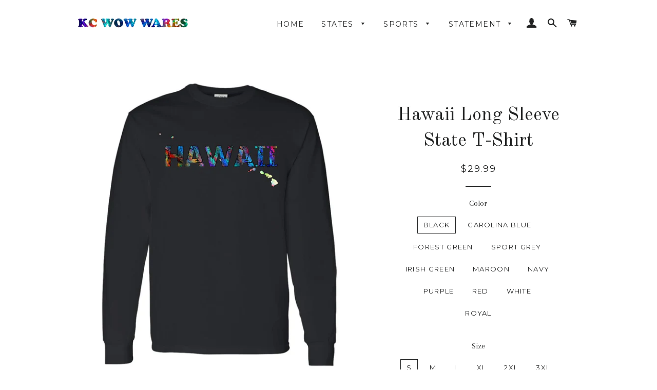

--- FILE ---
content_type: text/html; charset=utf-8
request_url: https://www.kcwowwares.com/products/hawaii-state-long-sleeve-t-shirt-1
body_size: 31833
content:
<!doctype html>
<!--[if lt IE 7]><html class="no-js lt-ie9 lt-ie8 lt-ie7" lang="en"> <![endif]-->
<!--[if IE 7]><html class="no-js lt-ie9 lt-ie8" lang="en"> <![endif]-->
<!--[if IE 8]><html class="no-js lt-ie9" lang="en"> <![endif]-->
<!--[if IE 9 ]><html class="ie9 no-js"> <![endif]-->
<!--[if (gt IE 9)|!(IE)]><!--> <html class="no-js"> <!--<![endif]-->
<head>

  <!-- Basic page needs ================================================== -->
  <meta charset="utf-8">
  <meta http-equiv="X-UA-Compatible" content="IE=edge,chrome=1">

  

  <!-- Title and description ================================================== -->
  <title>
  Hawaii LS T-Shirt | KC Wow Wares &ndash; KC WOW WARES
  </title>

  
  <meta name="description" content="Show off your Hawaii State Pride in style with this soft long sleeve t-shirt which is destined to be one of your favorite and most comfortable shirts in your wardrobe. Treat yourself, family or friend to this Hawaii LS T-Shirt. Hawaii ROCKS! Free Shipping.">
  

  <!-- Helpers ================================================== -->
  <!-- /snippets/social-meta-tags.liquid -->




<meta property="og:site_name" content="KC WOW WARES">
<meta property="og:url" content="https://www.kcwowwares.com/products/hawaii-state-long-sleeve-t-shirt-1">
<meta property="og:title" content="Hawaii Long Sleeve State T-Shirt">
<meta property="og:type" content="product">
<meta property="og:description" content="Show off your Hawaii State Pride in style with this soft long sleeve t-shirt which is destined to be one of your favorite and most comfortable shirts in your wardrobe. Treat yourself, family or friend to this Hawaii LS T-Shirt. Hawaii ROCKS! Free Shipping.">

  <meta property="og:price:amount" content="29.99">
  <meta property="og:price:currency" content="USD">

<meta property="og:image" content="http://www.kcwowwares.com/cdn/shop/products/DynamicImageHandler_17a93243-1709-46de-a476-389e0f7f5a17_1200x1200.jpg?v=1571300741"><meta property="og:image" content="http://www.kcwowwares.com/cdn/shop/products/DynamicImageHandler_38626225-9a40-4806-ad29-5fcc46c147da_1200x1200.jpg?v=1571300741"><meta property="og:image" content="http://www.kcwowwares.com/cdn/shop/products/DynamicImageHandler_be190ab5-eb32-47ae-8264-9cfa8b842539_1200x1200.jpg?v=1571300741">
<meta property="og:image:secure_url" content="https://www.kcwowwares.com/cdn/shop/products/DynamicImageHandler_17a93243-1709-46de-a476-389e0f7f5a17_1200x1200.jpg?v=1571300741"><meta property="og:image:secure_url" content="https://www.kcwowwares.com/cdn/shop/products/DynamicImageHandler_38626225-9a40-4806-ad29-5fcc46c147da_1200x1200.jpg?v=1571300741"><meta property="og:image:secure_url" content="https://www.kcwowwares.com/cdn/shop/products/DynamicImageHandler_be190ab5-eb32-47ae-8264-9cfa8b842539_1200x1200.jpg?v=1571300741">


  <meta name="twitter:site" content="@KCWOWWARES/">

<meta name="twitter:card" content="summary_large_image">
<meta name="twitter:title" content="Hawaii Long Sleeve State T-Shirt">
<meta name="twitter:description" content="Show off your Hawaii State Pride in style with this soft long sleeve t-shirt which is destined to be one of your favorite and most comfortable shirts in your wardrobe. Treat yourself, family or friend to this Hawaii LS T-Shirt. Hawaii ROCKS! Free Shipping.">

  <link rel="canonical" href="https://www.kcwowwares.com/products/hawaii-state-long-sleeve-t-shirt-1">
  <meta name="viewport" content="width=device-width,initial-scale=1,shrink-to-fit=no">
  <meta name="theme-color" content="#1c1d1d">

  <!-- CSS ================================================== -->
  <link href="//www.kcwowwares.com/cdn/shop/t/7/assets/timber.scss.css?v=37109733949770082381674764364" rel="stylesheet" type="text/css" media="all" />
  <link href="//www.kcwowwares.com/cdn/shop/t/7/assets/theme.scss.css?v=61225292270050266281674764364" rel="stylesheet" type="text/css" media="all" />
  
  
  
  <link href="//fonts.googleapis.com/css?family=Arapey:400" rel="stylesheet" type="text/css" media="all" />


  
    
    
    <link href="//fonts.googleapis.com/css?family=Old+Standard+TT:400" rel="stylesheet" type="text/css" media="all" />
  


  
    
    
    <link href="//fonts.googleapis.com/css?family=Montserrat:400" rel="stylesheet" type="text/css" media="all" />
  



  <!-- Sections ================================================== -->
  <script>
    window.theme = window.theme || {};
    theme.strings = {
      zoomClose: "Close (Esc)",
      zoomPrev: "Previous (Left arrow key)",
      zoomNext: "Next (Right arrow key)",
      moneyFormat: "${{amount}}",
      addressError: "Error looking up that address",
      addressNoResults: "No results for that address",
      addressQueryLimit: "You have exceeded the Google API usage limit. Consider upgrading to a \u003ca href=\"https:\/\/developers.google.com\/maps\/premium\/usage-limits\"\u003ePremium Plan\u003c\/a\u003e.",
      authError: "There was a problem authenticating your Google Maps account.",
      cartEmpty: "Your cart is currently empty.",
      cartCookie: "Enable cookies to use the shopping cart",
      cartSavings: "I18n Error: Missing interpolation value \"savings\" for \"You're saving {{ savings }}\""
    };
    theme.settings = {
      cartType: "drawer",
      gridType: "collage"
    };
  </script>

  <script src="//www.kcwowwares.com/cdn/shop/t/7/assets/jquery-2.2.3.min.js?v=58211863146907186831539470447" type="text/javascript"></script>

  <!--[if (gt IE 9)|!(IE)]><!--><script src="//www.kcwowwares.com/cdn/shop/t/7/assets/lazysizes.min.js?v=37531750901115495291539470447" async="async"></script><!--<![endif]-->
  <!--[if lte IE 9]><script src="//www.kcwowwares.com/cdn/shop/t/7/assets/lazysizes.min.js?v=37531750901115495291539470447"></script><![endif]-->

  <!--[if (gt IE 9)|!(IE)]><!--><script src="//www.kcwowwares.com/cdn/shop/t/7/assets/theme.js?v=17249593930286242291539470452" defer="defer"></script><!--<![endif]-->
  <!--[if lte IE 9]><script src="//www.kcwowwares.com/cdn/shop/t/7/assets/theme.js?v=17249593930286242291539470452"></script><![endif]-->

  <!-- Header hook for plugins ================================================== -->
  <script>window.performance && window.performance.mark && window.performance.mark('shopify.content_for_header.start');</script><meta name="google-site-verification" content="l5ijioXw52ca69JfQZ-U3qonIfvNtwT_xrwvXENVrgo">
<meta id="shopify-digital-wallet" name="shopify-digital-wallet" content="/22367935/digital_wallets/dialog">
<meta name="shopify-checkout-api-token" content="0bfe55322973a14bff9c2dd4a9e52298">
<meta id="in-context-paypal-metadata" data-shop-id="22367935" data-venmo-supported="false" data-environment="production" data-locale="en_US" data-paypal-v4="true" data-currency="USD">
<link rel="alternate" type="application/json+oembed" href="https://www.kcwowwares.com/products/hawaii-state-long-sleeve-t-shirt-1.oembed">
<script async="async" src="/checkouts/internal/preloads.js?locale=en-US"></script>
<link rel="preconnect" href="https://shop.app" crossorigin="anonymous">
<script async="async" src="https://shop.app/checkouts/internal/preloads.js?locale=en-US&shop_id=22367935" crossorigin="anonymous"></script>
<script id="apple-pay-shop-capabilities" type="application/json">{"shopId":22367935,"countryCode":"US","currencyCode":"USD","merchantCapabilities":["supports3DS"],"merchantId":"gid:\/\/shopify\/Shop\/22367935","merchantName":"KC WOW WARES","requiredBillingContactFields":["postalAddress","email"],"requiredShippingContactFields":["postalAddress","email"],"shippingType":"shipping","supportedNetworks":["visa","masterCard","amex","discover","elo","jcb"],"total":{"type":"pending","label":"KC WOW WARES","amount":"1.00"},"shopifyPaymentsEnabled":true,"supportsSubscriptions":true}</script>
<script id="shopify-features" type="application/json">{"accessToken":"0bfe55322973a14bff9c2dd4a9e52298","betas":["rich-media-storefront-analytics"],"domain":"www.kcwowwares.com","predictiveSearch":true,"shopId":22367935,"locale":"en"}</script>
<script>var Shopify = Shopify || {};
Shopify.shop = "proper-tee.myshopify.com";
Shopify.locale = "en";
Shopify.currency = {"active":"USD","rate":"1.0"};
Shopify.country = "US";
Shopify.theme = {"name":"(Guru) Copy of Brooklyn","id":10691969047,"schema_name":"Brooklyn","schema_version":"4.1.1","theme_store_id":730,"role":"main"};
Shopify.theme.handle = "null";
Shopify.theme.style = {"id":null,"handle":null};
Shopify.cdnHost = "www.kcwowwares.com/cdn";
Shopify.routes = Shopify.routes || {};
Shopify.routes.root = "/";</script>
<script type="module">!function(o){(o.Shopify=o.Shopify||{}).modules=!0}(window);</script>
<script>!function(o){function n(){var o=[];function n(){o.push(Array.prototype.slice.apply(arguments))}return n.q=o,n}var t=o.Shopify=o.Shopify||{};t.loadFeatures=n(),t.autoloadFeatures=n()}(window);</script>
<script>
  window.ShopifyPay = window.ShopifyPay || {};
  window.ShopifyPay.apiHost = "shop.app\/pay";
  window.ShopifyPay.redirectState = null;
</script>
<script id="shop-js-analytics" type="application/json">{"pageType":"product"}</script>
<script defer="defer" async type="module" src="//www.kcwowwares.com/cdn/shopifycloud/shop-js/modules/v2/client.init-shop-cart-sync_WVOgQShq.en.esm.js"></script>
<script defer="defer" async type="module" src="//www.kcwowwares.com/cdn/shopifycloud/shop-js/modules/v2/chunk.common_C_13GLB1.esm.js"></script>
<script defer="defer" async type="module" src="//www.kcwowwares.com/cdn/shopifycloud/shop-js/modules/v2/chunk.modal_CLfMGd0m.esm.js"></script>
<script type="module">
  await import("//www.kcwowwares.com/cdn/shopifycloud/shop-js/modules/v2/client.init-shop-cart-sync_WVOgQShq.en.esm.js");
await import("//www.kcwowwares.com/cdn/shopifycloud/shop-js/modules/v2/chunk.common_C_13GLB1.esm.js");
await import("//www.kcwowwares.com/cdn/shopifycloud/shop-js/modules/v2/chunk.modal_CLfMGd0m.esm.js");

  window.Shopify.SignInWithShop?.initShopCartSync?.({"fedCMEnabled":true,"windoidEnabled":true});

</script>
<script>
  window.Shopify = window.Shopify || {};
  if (!window.Shopify.featureAssets) window.Shopify.featureAssets = {};
  window.Shopify.featureAssets['shop-js'] = {"shop-cart-sync":["modules/v2/client.shop-cart-sync_DuR37GeY.en.esm.js","modules/v2/chunk.common_C_13GLB1.esm.js","modules/v2/chunk.modal_CLfMGd0m.esm.js"],"init-fed-cm":["modules/v2/client.init-fed-cm_BucUoe6W.en.esm.js","modules/v2/chunk.common_C_13GLB1.esm.js","modules/v2/chunk.modal_CLfMGd0m.esm.js"],"shop-toast-manager":["modules/v2/client.shop-toast-manager_B0JfrpKj.en.esm.js","modules/v2/chunk.common_C_13GLB1.esm.js","modules/v2/chunk.modal_CLfMGd0m.esm.js"],"init-shop-cart-sync":["modules/v2/client.init-shop-cart-sync_WVOgQShq.en.esm.js","modules/v2/chunk.common_C_13GLB1.esm.js","modules/v2/chunk.modal_CLfMGd0m.esm.js"],"shop-button":["modules/v2/client.shop-button_B_U3bv27.en.esm.js","modules/v2/chunk.common_C_13GLB1.esm.js","modules/v2/chunk.modal_CLfMGd0m.esm.js"],"init-windoid":["modules/v2/client.init-windoid_DuP9q_di.en.esm.js","modules/v2/chunk.common_C_13GLB1.esm.js","modules/v2/chunk.modal_CLfMGd0m.esm.js"],"shop-cash-offers":["modules/v2/client.shop-cash-offers_BmULhtno.en.esm.js","modules/v2/chunk.common_C_13GLB1.esm.js","modules/v2/chunk.modal_CLfMGd0m.esm.js"],"pay-button":["modules/v2/client.pay-button_CrPSEbOK.en.esm.js","modules/v2/chunk.common_C_13GLB1.esm.js","modules/v2/chunk.modal_CLfMGd0m.esm.js"],"init-customer-accounts":["modules/v2/client.init-customer-accounts_jNk9cPYQ.en.esm.js","modules/v2/client.shop-login-button_DJ5ldayH.en.esm.js","modules/v2/chunk.common_C_13GLB1.esm.js","modules/v2/chunk.modal_CLfMGd0m.esm.js"],"avatar":["modules/v2/client.avatar_BTnouDA3.en.esm.js"],"checkout-modal":["modules/v2/client.checkout-modal_pBPyh9w8.en.esm.js","modules/v2/chunk.common_C_13GLB1.esm.js","modules/v2/chunk.modal_CLfMGd0m.esm.js"],"init-shop-for-new-customer-accounts":["modules/v2/client.init-shop-for-new-customer-accounts_BUoCy7a5.en.esm.js","modules/v2/client.shop-login-button_DJ5ldayH.en.esm.js","modules/v2/chunk.common_C_13GLB1.esm.js","modules/v2/chunk.modal_CLfMGd0m.esm.js"],"init-customer-accounts-sign-up":["modules/v2/client.init-customer-accounts-sign-up_CnczCz9H.en.esm.js","modules/v2/client.shop-login-button_DJ5ldayH.en.esm.js","modules/v2/chunk.common_C_13GLB1.esm.js","modules/v2/chunk.modal_CLfMGd0m.esm.js"],"init-shop-email-lookup-coordinator":["modules/v2/client.init-shop-email-lookup-coordinator_CzjY5t9o.en.esm.js","modules/v2/chunk.common_C_13GLB1.esm.js","modules/v2/chunk.modal_CLfMGd0m.esm.js"],"shop-follow-button":["modules/v2/client.shop-follow-button_CsYC63q7.en.esm.js","modules/v2/chunk.common_C_13GLB1.esm.js","modules/v2/chunk.modal_CLfMGd0m.esm.js"],"shop-login-button":["modules/v2/client.shop-login-button_DJ5ldayH.en.esm.js","modules/v2/chunk.common_C_13GLB1.esm.js","modules/v2/chunk.modal_CLfMGd0m.esm.js"],"shop-login":["modules/v2/client.shop-login_B9ccPdmx.en.esm.js","modules/v2/chunk.common_C_13GLB1.esm.js","modules/v2/chunk.modal_CLfMGd0m.esm.js"],"lead-capture":["modules/v2/client.lead-capture_D0K_KgYb.en.esm.js","modules/v2/chunk.common_C_13GLB1.esm.js","modules/v2/chunk.modal_CLfMGd0m.esm.js"],"payment-terms":["modules/v2/client.payment-terms_BWmiNN46.en.esm.js","modules/v2/chunk.common_C_13GLB1.esm.js","modules/v2/chunk.modal_CLfMGd0m.esm.js"]};
</script>
<script>(function() {
  var isLoaded = false;
  function asyncLoad() {
    if (isLoaded) return;
    isLoaded = true;
    var urls = ["https:\/\/883d95281f02d796f8b6-7f0f44eb0f2ceeb9d4fffbe1419aae61.ssl.cf1.rackcdn.com\/teelaunch-scripts.js?shop=proper-tee.myshopify.com\u0026shop=proper-tee.myshopify.com"];
    for (var i = 0; i < urls.length; i++) {
      var s = document.createElement('script');
      s.type = 'text/javascript';
      s.async = true;
      s.src = urls[i];
      var x = document.getElementsByTagName('script')[0];
      x.parentNode.insertBefore(s, x);
    }
  };
  if(window.attachEvent) {
    window.attachEvent('onload', asyncLoad);
  } else {
    window.addEventListener('load', asyncLoad, false);
  }
})();</script>
<script id="__st">var __st={"a":22367935,"offset":-18000,"reqid":"12576b40-9007-4605-8b32-eaa2fb54a7be-1769587239","pageurl":"www.kcwowwares.com\/products\/hawaii-state-long-sleeve-t-shirt-1","u":"4fbb077e7886","p":"product","rtyp":"product","rid":1438188142615};</script>
<script>window.ShopifyPaypalV4VisibilityTracking = true;</script>
<script id="captcha-bootstrap">!function(){'use strict';const t='contact',e='account',n='new_comment',o=[[t,t],['blogs',n],['comments',n],[t,'customer']],c=[[e,'customer_login'],[e,'guest_login'],[e,'recover_customer_password'],[e,'create_customer']],r=t=>t.map((([t,e])=>`form[action*='/${t}']:not([data-nocaptcha='true']) input[name='form_type'][value='${e}']`)).join(','),a=t=>()=>t?[...document.querySelectorAll(t)].map((t=>t.form)):[];function s(){const t=[...o],e=r(t);return a(e)}const i='password',u='form_key',d=['recaptcha-v3-token','g-recaptcha-response','h-captcha-response',i],f=()=>{try{return window.sessionStorage}catch{return}},m='__shopify_v',_=t=>t.elements[u];function p(t,e,n=!1){try{const o=window.sessionStorage,c=JSON.parse(o.getItem(e)),{data:r}=function(t){const{data:e,action:n}=t;return t[m]||n?{data:e,action:n}:{data:t,action:n}}(c);for(const[e,n]of Object.entries(r))t.elements[e]&&(t.elements[e].value=n);n&&o.removeItem(e)}catch(o){console.error('form repopulation failed',{error:o})}}const l='form_type',E='cptcha';function T(t){t.dataset[E]=!0}const w=window,h=w.document,L='Shopify',v='ce_forms',y='captcha';let A=!1;((t,e)=>{const n=(g='f06e6c50-85a8-45c8-87d0-21a2b65856fe',I='https://cdn.shopify.com/shopifycloud/storefront-forms-hcaptcha/ce_storefront_forms_captcha_hcaptcha.v1.5.2.iife.js',D={infoText:'Protected by hCaptcha',privacyText:'Privacy',termsText:'Terms'},(t,e,n)=>{const o=w[L][v],c=o.bindForm;if(c)return c(t,g,e,D).then(n);var r;o.q.push([[t,g,e,D],n]),r=I,A||(h.body.append(Object.assign(h.createElement('script'),{id:'captcha-provider',async:!0,src:r})),A=!0)});var g,I,D;w[L]=w[L]||{},w[L][v]=w[L][v]||{},w[L][v].q=[],w[L][y]=w[L][y]||{},w[L][y].protect=function(t,e){n(t,void 0,e),T(t)},Object.freeze(w[L][y]),function(t,e,n,w,h,L){const[v,y,A,g]=function(t,e,n){const i=e?o:[],u=t?c:[],d=[...i,...u],f=r(d),m=r(i),_=r(d.filter((([t,e])=>n.includes(e))));return[a(f),a(m),a(_),s()]}(w,h,L),I=t=>{const e=t.target;return e instanceof HTMLFormElement?e:e&&e.form},D=t=>v().includes(t);t.addEventListener('submit',(t=>{const e=I(t);if(!e)return;const n=D(e)&&!e.dataset.hcaptchaBound&&!e.dataset.recaptchaBound,o=_(e),c=g().includes(e)&&(!o||!o.value);(n||c)&&t.preventDefault(),c&&!n&&(function(t){try{if(!f())return;!function(t){const e=f();if(!e)return;const n=_(t);if(!n)return;const o=n.value;o&&e.removeItem(o)}(t);const e=Array.from(Array(32),(()=>Math.random().toString(36)[2])).join('');!function(t,e){_(t)||t.append(Object.assign(document.createElement('input'),{type:'hidden',name:u})),t.elements[u].value=e}(t,e),function(t,e){const n=f();if(!n)return;const o=[...t.querySelectorAll(`input[type='${i}']`)].map((({name:t})=>t)),c=[...d,...o],r={};for(const[a,s]of new FormData(t).entries())c.includes(a)||(r[a]=s);n.setItem(e,JSON.stringify({[m]:1,action:t.action,data:r}))}(t,e)}catch(e){console.error('failed to persist form',e)}}(e),e.submit())}));const S=(t,e)=>{t&&!t.dataset[E]&&(n(t,e.some((e=>e===t))),T(t))};for(const o of['focusin','change'])t.addEventListener(o,(t=>{const e=I(t);D(e)&&S(e,y())}));const B=e.get('form_key'),M=e.get(l),P=B&&M;t.addEventListener('DOMContentLoaded',(()=>{const t=y();if(P)for(const e of t)e.elements[l].value===M&&p(e,B);[...new Set([...A(),...v().filter((t=>'true'===t.dataset.shopifyCaptcha))])].forEach((e=>S(e,t)))}))}(h,new URLSearchParams(w.location.search),n,t,e,['guest_login'])})(!0,!0)}();</script>
<script integrity="sha256-4kQ18oKyAcykRKYeNunJcIwy7WH5gtpwJnB7kiuLZ1E=" data-source-attribution="shopify.loadfeatures" defer="defer" src="//www.kcwowwares.com/cdn/shopifycloud/storefront/assets/storefront/load_feature-a0a9edcb.js" crossorigin="anonymous"></script>
<script crossorigin="anonymous" defer="defer" src="//www.kcwowwares.com/cdn/shopifycloud/storefront/assets/shopify_pay/storefront-65b4c6d7.js?v=20250812"></script>
<script data-source-attribution="shopify.dynamic_checkout.dynamic.init">var Shopify=Shopify||{};Shopify.PaymentButton=Shopify.PaymentButton||{isStorefrontPortableWallets:!0,init:function(){window.Shopify.PaymentButton.init=function(){};var t=document.createElement("script");t.src="https://www.kcwowwares.com/cdn/shopifycloud/portable-wallets/latest/portable-wallets.en.js",t.type="module",document.head.appendChild(t)}};
</script>
<script data-source-attribution="shopify.dynamic_checkout.buyer_consent">
  function portableWalletsHideBuyerConsent(e){var t=document.getElementById("shopify-buyer-consent"),n=document.getElementById("shopify-subscription-policy-button");t&&n&&(t.classList.add("hidden"),t.setAttribute("aria-hidden","true"),n.removeEventListener("click",e))}function portableWalletsShowBuyerConsent(e){var t=document.getElementById("shopify-buyer-consent"),n=document.getElementById("shopify-subscription-policy-button");t&&n&&(t.classList.remove("hidden"),t.removeAttribute("aria-hidden"),n.addEventListener("click",e))}window.Shopify?.PaymentButton&&(window.Shopify.PaymentButton.hideBuyerConsent=portableWalletsHideBuyerConsent,window.Shopify.PaymentButton.showBuyerConsent=portableWalletsShowBuyerConsent);
</script>
<script data-source-attribution="shopify.dynamic_checkout.cart.bootstrap">document.addEventListener("DOMContentLoaded",(function(){function t(){return document.querySelector("shopify-accelerated-checkout-cart, shopify-accelerated-checkout")}if(t())Shopify.PaymentButton.init();else{new MutationObserver((function(e,n){t()&&(Shopify.PaymentButton.init(),n.disconnect())})).observe(document.body,{childList:!0,subtree:!0})}}));
</script>
<link id="shopify-accelerated-checkout-styles" rel="stylesheet" media="screen" href="https://www.kcwowwares.com/cdn/shopifycloud/portable-wallets/latest/accelerated-checkout-backwards-compat.css" crossorigin="anonymous">
<style id="shopify-accelerated-checkout-cart">
        #shopify-buyer-consent {
  margin-top: 1em;
  display: inline-block;
  width: 100%;
}

#shopify-buyer-consent.hidden {
  display: none;
}

#shopify-subscription-policy-button {
  background: none;
  border: none;
  padding: 0;
  text-decoration: underline;
  font-size: inherit;
  cursor: pointer;
}

#shopify-subscription-policy-button::before {
  box-shadow: none;
}

      </style>

<script>window.performance && window.performance.mark && window.performance.mark('shopify.content_for_header.end');</script>
  <!-- /snippets/oldIE-js.liquid -->


<!--[if lt IE 9]>
<script src="//cdnjs.cloudflare.com/ajax/libs/html5shiv/3.7.2/html5shiv.min.js" type="text/javascript"></script>
<script src="//www.kcwowwares.com/cdn/shop/t/7/assets/respond.min.js?v=52248677837542619231539470448" type="text/javascript"></script>
<link href="//www.kcwowwares.com/cdn/shop/t/7/assets/respond-proxy.html" id="respond-proxy" rel="respond-proxy" />
<link href="//www.kcwowwares.com/search?q=7bf0ac16f4e3446a9a9a1660523f595a" id="respond-redirect" rel="respond-redirect" />
<script src="//www.kcwowwares.com/search?q=7bf0ac16f4e3446a9a9a1660523f595a" type="text/javascript"></script>
<![endif]-->


<!--[if (lte IE 9) ]><script src="//www.kcwowwares.com/cdn/shop/t/7/assets/match-media.min.js?v=159635276924582161481539470447" type="text/javascript"></script><![endif]-->


  <script src="//www.kcwowwares.com/cdn/shop/t/7/assets/modernizr.min.js?v=21391054748206432451539470447" type="text/javascript"></script>

  
  

<link href="https://monorail-edge.shopifysvc.com" rel="dns-prefetch">
<script>(function(){if ("sendBeacon" in navigator && "performance" in window) {try {var session_token_from_headers = performance.getEntriesByType('navigation')[0].serverTiming.find(x => x.name == '_s').description;} catch {var session_token_from_headers = undefined;}var session_cookie_matches = document.cookie.match(/_shopify_s=([^;]*)/);var session_token_from_cookie = session_cookie_matches && session_cookie_matches.length === 2 ? session_cookie_matches[1] : "";var session_token = session_token_from_headers || session_token_from_cookie || "";function handle_abandonment_event(e) {var entries = performance.getEntries().filter(function(entry) {return /monorail-edge.shopifysvc.com/.test(entry.name);});if (!window.abandonment_tracked && entries.length === 0) {window.abandonment_tracked = true;var currentMs = Date.now();var navigation_start = performance.timing.navigationStart;var payload = {shop_id: 22367935,url: window.location.href,navigation_start,duration: currentMs - navigation_start,session_token,page_type: "product"};window.navigator.sendBeacon("https://monorail-edge.shopifysvc.com/v1/produce", JSON.stringify({schema_id: "online_store_buyer_site_abandonment/1.1",payload: payload,metadata: {event_created_at_ms: currentMs,event_sent_at_ms: currentMs}}));}}window.addEventListener('pagehide', handle_abandonment_event);}}());</script>
<script id="web-pixels-manager-setup">(function e(e,d,r,n,o){if(void 0===o&&(o={}),!Boolean(null===(a=null===(i=window.Shopify)||void 0===i?void 0:i.analytics)||void 0===a?void 0:a.replayQueue)){var i,a;window.Shopify=window.Shopify||{};var t=window.Shopify;t.analytics=t.analytics||{};var s=t.analytics;s.replayQueue=[],s.publish=function(e,d,r){return s.replayQueue.push([e,d,r]),!0};try{self.performance.mark("wpm:start")}catch(e){}var l=function(){var e={modern:/Edge?\/(1{2}[4-9]|1[2-9]\d|[2-9]\d{2}|\d{4,})\.\d+(\.\d+|)|Firefox\/(1{2}[4-9]|1[2-9]\d|[2-9]\d{2}|\d{4,})\.\d+(\.\d+|)|Chrom(ium|e)\/(9{2}|\d{3,})\.\d+(\.\d+|)|(Maci|X1{2}).+ Version\/(15\.\d+|(1[6-9]|[2-9]\d|\d{3,})\.\d+)([,.]\d+|)( \(\w+\)|)( Mobile\/\w+|) Safari\/|Chrome.+OPR\/(9{2}|\d{3,})\.\d+\.\d+|(CPU[ +]OS|iPhone[ +]OS|CPU[ +]iPhone|CPU IPhone OS|CPU iPad OS)[ +]+(15[._]\d+|(1[6-9]|[2-9]\d|\d{3,})[._]\d+)([._]\d+|)|Android:?[ /-](13[3-9]|1[4-9]\d|[2-9]\d{2}|\d{4,})(\.\d+|)(\.\d+|)|Android.+Firefox\/(13[5-9]|1[4-9]\d|[2-9]\d{2}|\d{4,})\.\d+(\.\d+|)|Android.+Chrom(ium|e)\/(13[3-9]|1[4-9]\d|[2-9]\d{2}|\d{4,})\.\d+(\.\d+|)|SamsungBrowser\/([2-9]\d|\d{3,})\.\d+/,legacy:/Edge?\/(1[6-9]|[2-9]\d|\d{3,})\.\d+(\.\d+|)|Firefox\/(5[4-9]|[6-9]\d|\d{3,})\.\d+(\.\d+|)|Chrom(ium|e)\/(5[1-9]|[6-9]\d|\d{3,})\.\d+(\.\d+|)([\d.]+$|.*Safari\/(?![\d.]+ Edge\/[\d.]+$))|(Maci|X1{2}).+ Version\/(10\.\d+|(1[1-9]|[2-9]\d|\d{3,})\.\d+)([,.]\d+|)( \(\w+\)|)( Mobile\/\w+|) Safari\/|Chrome.+OPR\/(3[89]|[4-9]\d|\d{3,})\.\d+\.\d+|(CPU[ +]OS|iPhone[ +]OS|CPU[ +]iPhone|CPU IPhone OS|CPU iPad OS)[ +]+(10[._]\d+|(1[1-9]|[2-9]\d|\d{3,})[._]\d+)([._]\d+|)|Android:?[ /-](13[3-9]|1[4-9]\d|[2-9]\d{2}|\d{4,})(\.\d+|)(\.\d+|)|Mobile Safari.+OPR\/([89]\d|\d{3,})\.\d+\.\d+|Android.+Firefox\/(13[5-9]|1[4-9]\d|[2-9]\d{2}|\d{4,})\.\d+(\.\d+|)|Android.+Chrom(ium|e)\/(13[3-9]|1[4-9]\d|[2-9]\d{2}|\d{4,})\.\d+(\.\d+|)|Android.+(UC? ?Browser|UCWEB|U3)[ /]?(15\.([5-9]|\d{2,})|(1[6-9]|[2-9]\d|\d{3,})\.\d+)\.\d+|SamsungBrowser\/(5\.\d+|([6-9]|\d{2,})\.\d+)|Android.+MQ{2}Browser\/(14(\.(9|\d{2,})|)|(1[5-9]|[2-9]\d|\d{3,})(\.\d+|))(\.\d+|)|K[Aa][Ii]OS\/(3\.\d+|([4-9]|\d{2,})\.\d+)(\.\d+|)/},d=e.modern,r=e.legacy,n=navigator.userAgent;return n.match(d)?"modern":n.match(r)?"legacy":"unknown"}(),u="modern"===l?"modern":"legacy",c=(null!=n?n:{modern:"",legacy:""})[u],f=function(e){return[e.baseUrl,"/wpm","/b",e.hashVersion,"modern"===e.buildTarget?"m":"l",".js"].join("")}({baseUrl:d,hashVersion:r,buildTarget:u}),m=function(e){var d=e.version,r=e.bundleTarget,n=e.surface,o=e.pageUrl,i=e.monorailEndpoint;return{emit:function(e){var a=e.status,t=e.errorMsg,s=(new Date).getTime(),l=JSON.stringify({metadata:{event_sent_at_ms:s},events:[{schema_id:"web_pixels_manager_load/3.1",payload:{version:d,bundle_target:r,page_url:o,status:a,surface:n,error_msg:t},metadata:{event_created_at_ms:s}}]});if(!i)return console&&console.warn&&console.warn("[Web Pixels Manager] No Monorail endpoint provided, skipping logging."),!1;try{return self.navigator.sendBeacon.bind(self.navigator)(i,l)}catch(e){}var u=new XMLHttpRequest;try{return u.open("POST",i,!0),u.setRequestHeader("Content-Type","text/plain"),u.send(l),!0}catch(e){return console&&console.warn&&console.warn("[Web Pixels Manager] Got an unhandled error while logging to Monorail."),!1}}}}({version:r,bundleTarget:l,surface:e.surface,pageUrl:self.location.href,monorailEndpoint:e.monorailEndpoint});try{o.browserTarget=l,function(e){var d=e.src,r=e.async,n=void 0===r||r,o=e.onload,i=e.onerror,a=e.sri,t=e.scriptDataAttributes,s=void 0===t?{}:t,l=document.createElement("script"),u=document.querySelector("head"),c=document.querySelector("body");if(l.async=n,l.src=d,a&&(l.integrity=a,l.crossOrigin="anonymous"),s)for(var f in s)if(Object.prototype.hasOwnProperty.call(s,f))try{l.dataset[f]=s[f]}catch(e){}if(o&&l.addEventListener("load",o),i&&l.addEventListener("error",i),u)u.appendChild(l);else{if(!c)throw new Error("Did not find a head or body element to append the script");c.appendChild(l)}}({src:f,async:!0,onload:function(){if(!function(){var e,d;return Boolean(null===(d=null===(e=window.Shopify)||void 0===e?void 0:e.analytics)||void 0===d?void 0:d.initialized)}()){var d=window.webPixelsManager.init(e)||void 0;if(d){var r=window.Shopify.analytics;r.replayQueue.forEach((function(e){var r=e[0],n=e[1],o=e[2];d.publishCustomEvent(r,n,o)})),r.replayQueue=[],r.publish=d.publishCustomEvent,r.visitor=d.visitor,r.initialized=!0}}},onerror:function(){return m.emit({status:"failed",errorMsg:"".concat(f," has failed to load")})},sri:function(e){var d=/^sha384-[A-Za-z0-9+/=]+$/;return"string"==typeof e&&d.test(e)}(c)?c:"",scriptDataAttributes:o}),m.emit({status:"loading"})}catch(e){m.emit({status:"failed",errorMsg:(null==e?void 0:e.message)||"Unknown error"})}}})({shopId: 22367935,storefrontBaseUrl: "https://www.kcwowwares.com",extensionsBaseUrl: "https://extensions.shopifycdn.com/cdn/shopifycloud/web-pixels-manager",monorailEndpoint: "https://monorail-edge.shopifysvc.com/unstable/produce_batch",surface: "storefront-renderer",enabledBetaFlags: ["2dca8a86"],webPixelsConfigList: [{"id":"536805530","configuration":"{\"config\":\"{\\\"pixel_id\\\":\\\"AW-823706547\\\",\\\"target_country\\\":\\\"US\\\",\\\"gtag_events\\\":[{\\\"type\\\":\\\"search\\\",\\\"action_label\\\":\\\"AW-823706547\\\/kVT5CI2m5YoBELOH44gD\\\"},{\\\"type\\\":\\\"begin_checkout\\\",\\\"action_label\\\":\\\"AW-823706547\\\/hdqXCIqm5YoBELOH44gD\\\"},{\\\"type\\\":\\\"view_item\\\",\\\"action_label\\\":[\\\"AW-823706547\\\/Za68CISm5YoBELOH44gD\\\",\\\"MC-HL5NEZR7PY\\\"]},{\\\"type\\\":\\\"purchase\\\",\\\"action_label\\\":[\\\"AW-823706547\\\/QsGJCIGm5YoBELOH44gD\\\",\\\"MC-HL5NEZR7PY\\\"]},{\\\"type\\\":\\\"page_view\\\",\\\"action_label\\\":[\\\"AW-823706547\\\/zW0oCP6l5YoBELOH44gD\\\",\\\"MC-HL5NEZR7PY\\\"]},{\\\"type\\\":\\\"add_payment_info\\\",\\\"action_label\\\":\\\"AW-823706547\\\/YLSFCJCm5YoBELOH44gD\\\"},{\\\"type\\\":\\\"add_to_cart\\\",\\\"action_label\\\":\\\"AW-823706547\\\/9RaECIem5YoBELOH44gD\\\"}],\\\"enable_monitoring_mode\\\":false}\"}","eventPayloadVersion":"v1","runtimeContext":"OPEN","scriptVersion":"b2a88bafab3e21179ed38636efcd8a93","type":"APP","apiClientId":1780363,"privacyPurposes":[],"dataSharingAdjustments":{"protectedCustomerApprovalScopes":["read_customer_address","read_customer_email","read_customer_name","read_customer_personal_data","read_customer_phone"]}},{"id":"208666778","configuration":"{\"pixel_id\":\"971223283028897\",\"pixel_type\":\"facebook_pixel\",\"metaapp_system_user_token\":\"-\"}","eventPayloadVersion":"v1","runtimeContext":"OPEN","scriptVersion":"ca16bc87fe92b6042fbaa3acc2fbdaa6","type":"APP","apiClientId":2329312,"privacyPurposes":["ANALYTICS","MARKETING","SALE_OF_DATA"],"dataSharingAdjustments":{"protectedCustomerApprovalScopes":["read_customer_address","read_customer_email","read_customer_name","read_customer_personal_data","read_customer_phone"]}},{"id":"124125338","eventPayloadVersion":"v1","runtimeContext":"LAX","scriptVersion":"1","type":"CUSTOM","privacyPurposes":["ANALYTICS"],"name":"Google Analytics tag (migrated)"},{"id":"shopify-app-pixel","configuration":"{}","eventPayloadVersion":"v1","runtimeContext":"STRICT","scriptVersion":"0450","apiClientId":"shopify-pixel","type":"APP","privacyPurposes":["ANALYTICS","MARKETING"]},{"id":"shopify-custom-pixel","eventPayloadVersion":"v1","runtimeContext":"LAX","scriptVersion":"0450","apiClientId":"shopify-pixel","type":"CUSTOM","privacyPurposes":["ANALYTICS","MARKETING"]}],isMerchantRequest: false,initData: {"shop":{"name":"KC WOW WARES","paymentSettings":{"currencyCode":"USD"},"myshopifyDomain":"proper-tee.myshopify.com","countryCode":"US","storefrontUrl":"https:\/\/www.kcwowwares.com"},"customer":null,"cart":null,"checkout":null,"productVariants":[{"price":{"amount":29.99,"currencyCode":"USD"},"product":{"title":"Hawaii Long Sleeve State T-Shirt","vendor":"CustomCat","id":"1438188142615","untranslatedTitle":"Hawaii Long Sleeve State T-Shirt","url":"\/products\/hawaii-state-long-sleeve-t-shirt-1","type":"T-Shirts"},"id":"12698916421655","image":{"src":"\/\/www.kcwowwares.com\/cdn\/shop\/products\/DynamicImageHandler_a8246d28-cf27-4e83-95cf-1b957786cc56.jpg?v=1571300741"},"sku":"1062-10145-53397983-49144","title":"Black \/ S","untranslatedTitle":"Black \/ S"},{"price":{"amount":29.99,"currencyCode":"USD"},"product":{"title":"Hawaii Long Sleeve State T-Shirt","vendor":"CustomCat","id":"1438188142615","untranslatedTitle":"Hawaii Long Sleeve State T-Shirt","url":"\/products\/hawaii-state-long-sleeve-t-shirt-1","type":"T-Shirts"},"id":"12698916454423","image":{"src":"\/\/www.kcwowwares.com\/cdn\/shop\/products\/DynamicImageHandler_a8246d28-cf27-4e83-95cf-1b957786cc56.jpg?v=1571300741"},"sku":"1062-10145-53397983-49145","title":"Black \/ M","untranslatedTitle":"Black \/ M"},{"price":{"amount":29.99,"currencyCode":"USD"},"product":{"title":"Hawaii Long Sleeve State T-Shirt","vendor":"CustomCat","id":"1438188142615","untranslatedTitle":"Hawaii Long Sleeve State T-Shirt","url":"\/products\/hawaii-state-long-sleeve-t-shirt-1","type":"T-Shirts"},"id":"12698916487191","image":{"src":"\/\/www.kcwowwares.com\/cdn\/shop\/products\/DynamicImageHandler_a8246d28-cf27-4e83-95cf-1b957786cc56.jpg?v=1571300741"},"sku":"1062-10145-53397983-49146","title":"Black \/ L","untranslatedTitle":"Black \/ L"},{"price":{"amount":29.99,"currencyCode":"USD"},"product":{"title":"Hawaii Long Sleeve State T-Shirt","vendor":"CustomCat","id":"1438188142615","untranslatedTitle":"Hawaii Long Sleeve State T-Shirt","url":"\/products\/hawaii-state-long-sleeve-t-shirt-1","type":"T-Shirts"},"id":"12698916519959","image":{"src":"\/\/www.kcwowwares.com\/cdn\/shop\/products\/DynamicImageHandler_a8246d28-cf27-4e83-95cf-1b957786cc56.jpg?v=1571300741"},"sku":"1062-10145-53397983-49147","title":"Black \/ XL","untranslatedTitle":"Black \/ XL"},{"price":{"amount":29.99,"currencyCode":"USD"},"product":{"title":"Hawaii Long Sleeve State T-Shirt","vendor":"CustomCat","id":"1438188142615","untranslatedTitle":"Hawaii Long Sleeve State T-Shirt","url":"\/products\/hawaii-state-long-sleeve-t-shirt-1","type":"T-Shirts"},"id":"12698916552727","image":{"src":"\/\/www.kcwowwares.com\/cdn\/shop\/products\/DynamicImageHandler_a8246d28-cf27-4e83-95cf-1b957786cc56.jpg?v=1571300741"},"sku":"1062-10145-53397983-49148","title":"Black \/ 2XL","untranslatedTitle":"Black \/ 2XL"},{"price":{"amount":29.99,"currencyCode":"USD"},"product":{"title":"Hawaii Long Sleeve State T-Shirt","vendor":"CustomCat","id":"1438188142615","untranslatedTitle":"Hawaii Long Sleeve State T-Shirt","url":"\/products\/hawaii-state-long-sleeve-t-shirt-1","type":"T-Shirts"},"id":"12698916585495","image":{"src":"\/\/www.kcwowwares.com\/cdn\/shop\/products\/DynamicImageHandler_a8246d28-cf27-4e83-95cf-1b957786cc56.jpg?v=1571300741"},"sku":"1062-10145-53397983-49149","title":"Black \/ 3XL","untranslatedTitle":"Black \/ 3XL"},{"price":{"amount":29.99,"currencyCode":"USD"},"product":{"title":"Hawaii Long Sleeve State T-Shirt","vendor":"CustomCat","id":"1438188142615","untranslatedTitle":"Hawaii Long Sleeve State T-Shirt","url":"\/products\/hawaii-state-long-sleeve-t-shirt-1","type":"T-Shirts"},"id":"12698916618263","image":{"src":"\/\/www.kcwowwares.com\/cdn\/shop\/products\/DynamicImageHandler_be190ab5-eb32-47ae-8264-9cfa8b842539.jpg?v=1571300741"},"sku":"1062-10146-53397983-49150","title":"Carolina Blue \/ S","untranslatedTitle":"Carolina Blue \/ S"},{"price":{"amount":29.99,"currencyCode":"USD"},"product":{"title":"Hawaii Long Sleeve State T-Shirt","vendor":"CustomCat","id":"1438188142615","untranslatedTitle":"Hawaii Long Sleeve State T-Shirt","url":"\/products\/hawaii-state-long-sleeve-t-shirt-1","type":"T-Shirts"},"id":"12698916651031","image":{"src":"\/\/www.kcwowwares.com\/cdn\/shop\/products\/DynamicImageHandler_be190ab5-eb32-47ae-8264-9cfa8b842539.jpg?v=1571300741"},"sku":"1062-10146-53397983-49151","title":"Carolina Blue \/ M","untranslatedTitle":"Carolina Blue \/ M"},{"price":{"amount":29.99,"currencyCode":"USD"},"product":{"title":"Hawaii Long Sleeve State T-Shirt","vendor":"CustomCat","id":"1438188142615","untranslatedTitle":"Hawaii Long Sleeve State T-Shirt","url":"\/products\/hawaii-state-long-sleeve-t-shirt-1","type":"T-Shirts"},"id":"12698916683799","image":{"src":"\/\/www.kcwowwares.com\/cdn\/shop\/products\/DynamicImageHandler_be190ab5-eb32-47ae-8264-9cfa8b842539.jpg?v=1571300741"},"sku":"1062-10146-53397983-49152","title":"Carolina Blue \/ L","untranslatedTitle":"Carolina Blue \/ L"},{"price":{"amount":29.99,"currencyCode":"USD"},"product":{"title":"Hawaii Long Sleeve State T-Shirt","vendor":"CustomCat","id":"1438188142615","untranslatedTitle":"Hawaii Long Sleeve State T-Shirt","url":"\/products\/hawaii-state-long-sleeve-t-shirt-1","type":"T-Shirts"},"id":"12698916716567","image":{"src":"\/\/www.kcwowwares.com\/cdn\/shop\/products\/DynamicImageHandler_be190ab5-eb32-47ae-8264-9cfa8b842539.jpg?v=1571300741"},"sku":"1062-10146-53397983-49153","title":"Carolina Blue \/ XL","untranslatedTitle":"Carolina Blue \/ XL"},{"price":{"amount":29.99,"currencyCode":"USD"},"product":{"title":"Hawaii Long Sleeve State T-Shirt","vendor":"CustomCat","id":"1438188142615","untranslatedTitle":"Hawaii Long Sleeve State T-Shirt","url":"\/products\/hawaii-state-long-sleeve-t-shirt-1","type":"T-Shirts"},"id":"12698916749335","image":{"src":"\/\/www.kcwowwares.com\/cdn\/shop\/products\/DynamicImageHandler_be190ab5-eb32-47ae-8264-9cfa8b842539.jpg?v=1571300741"},"sku":"1062-10146-53397983-49154","title":"Carolina Blue \/ 2XL","untranslatedTitle":"Carolina Blue \/ 2XL"},{"price":{"amount":29.99,"currencyCode":"USD"},"product":{"title":"Hawaii Long Sleeve State T-Shirt","vendor":"CustomCat","id":"1438188142615","untranslatedTitle":"Hawaii Long Sleeve State T-Shirt","url":"\/products\/hawaii-state-long-sleeve-t-shirt-1","type":"T-Shirts"},"id":"12698916782103","image":{"src":"\/\/www.kcwowwares.com\/cdn\/shop\/products\/DynamicImageHandler_be190ab5-eb32-47ae-8264-9cfa8b842539.jpg?v=1571300741"},"sku":"1062-10146-53397983-49155","title":"Carolina Blue \/ 3XL","untranslatedTitle":"Carolina Blue \/ 3XL"},{"price":{"amount":29.99,"currencyCode":"USD"},"product":{"title":"Hawaii Long Sleeve State T-Shirt","vendor":"CustomCat","id":"1438188142615","untranslatedTitle":"Hawaii Long Sleeve State T-Shirt","url":"\/products\/hawaii-state-long-sleeve-t-shirt-1","type":"T-Shirts"},"id":"12698916814871","image":{"src":"\/\/www.kcwowwares.com\/cdn\/shop\/products\/DynamicImageHandler_5a1d8a93-bb45-458d-aa67-a0e62e1d5c29.jpg?v=1571300741"},"sku":"1062-10147-53397983-49162","title":"Forest Green \/ S","untranslatedTitle":"Forest Green \/ S"},{"price":{"amount":29.99,"currencyCode":"USD"},"product":{"title":"Hawaii Long Sleeve State T-Shirt","vendor":"CustomCat","id":"1438188142615","untranslatedTitle":"Hawaii Long Sleeve State T-Shirt","url":"\/products\/hawaii-state-long-sleeve-t-shirt-1","type":"T-Shirts"},"id":"12698916847639","image":{"src":"\/\/www.kcwowwares.com\/cdn\/shop\/products\/DynamicImageHandler_5a1d8a93-bb45-458d-aa67-a0e62e1d5c29.jpg?v=1571300741"},"sku":"1062-10147-53397983-49163","title":"Forest Green \/ M","untranslatedTitle":"Forest Green \/ M"},{"price":{"amount":29.99,"currencyCode":"USD"},"product":{"title":"Hawaii Long Sleeve State T-Shirt","vendor":"CustomCat","id":"1438188142615","untranslatedTitle":"Hawaii Long Sleeve State T-Shirt","url":"\/products\/hawaii-state-long-sleeve-t-shirt-1","type":"T-Shirts"},"id":"12698916880407","image":{"src":"\/\/www.kcwowwares.com\/cdn\/shop\/products\/DynamicImageHandler_5a1d8a93-bb45-458d-aa67-a0e62e1d5c29.jpg?v=1571300741"},"sku":"1062-10147-53397983-49164","title":"Forest Green \/ L","untranslatedTitle":"Forest Green \/ L"},{"price":{"amount":29.99,"currencyCode":"USD"},"product":{"title":"Hawaii Long Sleeve State T-Shirt","vendor":"CustomCat","id":"1438188142615","untranslatedTitle":"Hawaii Long Sleeve State T-Shirt","url":"\/products\/hawaii-state-long-sleeve-t-shirt-1","type":"T-Shirts"},"id":"12698916945943","image":{"src":"\/\/www.kcwowwares.com\/cdn\/shop\/products\/DynamicImageHandler_5a1d8a93-bb45-458d-aa67-a0e62e1d5c29.jpg?v=1571300741"},"sku":"1062-10147-53397983-49165","title":"Forest Green \/ XL","untranslatedTitle":"Forest Green \/ XL"},{"price":{"amount":29.99,"currencyCode":"USD"},"product":{"title":"Hawaii Long Sleeve State T-Shirt","vendor":"CustomCat","id":"1438188142615","untranslatedTitle":"Hawaii Long Sleeve State T-Shirt","url":"\/products\/hawaii-state-long-sleeve-t-shirt-1","type":"T-Shirts"},"id":"12698916978711","image":{"src":"\/\/www.kcwowwares.com\/cdn\/shop\/products\/DynamicImageHandler_5a1d8a93-bb45-458d-aa67-a0e62e1d5c29.jpg?v=1571300741"},"sku":"1062-10147-53397983-49166","title":"Forest Green \/ 2XL","untranslatedTitle":"Forest Green \/ 2XL"},{"price":{"amount":29.99,"currencyCode":"USD"},"product":{"title":"Hawaii Long Sleeve State T-Shirt","vendor":"CustomCat","id":"1438188142615","untranslatedTitle":"Hawaii Long Sleeve State T-Shirt","url":"\/products\/hawaii-state-long-sleeve-t-shirt-1","type":"T-Shirts"},"id":"12698917011479","image":{"src":"\/\/www.kcwowwares.com\/cdn\/shop\/products\/DynamicImageHandler_5a1d8a93-bb45-458d-aa67-a0e62e1d5c29.jpg?v=1571300741"},"sku":"1062-10147-53397983-49167","title":"Forest Green \/ 3XL","untranslatedTitle":"Forest Green \/ 3XL"},{"price":{"amount":29.99,"currencyCode":"USD"},"product":{"title":"Hawaii Long Sleeve State T-Shirt","vendor":"CustomCat","id":"1438188142615","untranslatedTitle":"Hawaii Long Sleeve State T-Shirt","url":"\/products\/hawaii-state-long-sleeve-t-shirt-1","type":"T-Shirts"},"id":"12698917044247","image":{"src":"\/\/www.kcwowwares.com\/cdn\/shop\/products\/DynamicImageHandler_bad59aec-a826-4dda-9024-927e48028918.jpg?v=1571300741"},"sku":"1062-10149-53397983-49210","title":"Sport Grey \/ S","untranslatedTitle":"Sport Grey \/ S"},{"price":{"amount":29.99,"currencyCode":"USD"},"product":{"title":"Hawaii Long Sleeve State T-Shirt","vendor":"CustomCat","id":"1438188142615","untranslatedTitle":"Hawaii Long Sleeve State T-Shirt","url":"\/products\/hawaii-state-long-sleeve-t-shirt-1","type":"T-Shirts"},"id":"12698917077015","image":{"src":"\/\/www.kcwowwares.com\/cdn\/shop\/products\/DynamicImageHandler_bad59aec-a826-4dda-9024-927e48028918.jpg?v=1571300741"},"sku":"1062-10149-53397983-49211","title":"Sport Grey \/ M","untranslatedTitle":"Sport Grey \/ M"},{"price":{"amount":29.99,"currencyCode":"USD"},"product":{"title":"Hawaii Long Sleeve State T-Shirt","vendor":"CustomCat","id":"1438188142615","untranslatedTitle":"Hawaii Long Sleeve State T-Shirt","url":"\/products\/hawaii-state-long-sleeve-t-shirt-1","type":"T-Shirts"},"id":"12698917109783","image":{"src":"\/\/www.kcwowwares.com\/cdn\/shop\/products\/DynamicImageHandler_bad59aec-a826-4dda-9024-927e48028918.jpg?v=1571300741"},"sku":"1062-10149-53397983-49212","title":"Sport Grey \/ L","untranslatedTitle":"Sport Grey \/ L"},{"price":{"amount":29.99,"currencyCode":"USD"},"product":{"title":"Hawaii Long Sleeve State T-Shirt","vendor":"CustomCat","id":"1438188142615","untranslatedTitle":"Hawaii Long Sleeve State T-Shirt","url":"\/products\/hawaii-state-long-sleeve-t-shirt-1","type":"T-Shirts"},"id":"12698917142551","image":{"src":"\/\/www.kcwowwares.com\/cdn\/shop\/products\/DynamicImageHandler_bad59aec-a826-4dda-9024-927e48028918.jpg?v=1571300741"},"sku":"1062-10149-53397983-49213","title":"Sport Grey \/ XL","untranslatedTitle":"Sport Grey \/ XL"},{"price":{"amount":29.99,"currencyCode":"USD"},"product":{"title":"Hawaii Long Sleeve State T-Shirt","vendor":"CustomCat","id":"1438188142615","untranslatedTitle":"Hawaii Long Sleeve State T-Shirt","url":"\/products\/hawaii-state-long-sleeve-t-shirt-1","type":"T-Shirts"},"id":"12698917175319","image":{"src":"\/\/www.kcwowwares.com\/cdn\/shop\/products\/DynamicImageHandler_bad59aec-a826-4dda-9024-927e48028918.jpg?v=1571300741"},"sku":"1062-10149-53397983-49214","title":"Sport Grey \/ 2XL","untranslatedTitle":"Sport Grey \/ 2XL"},{"price":{"amount":29.99,"currencyCode":"USD"},"product":{"title":"Hawaii Long Sleeve State T-Shirt","vendor":"CustomCat","id":"1438188142615","untranslatedTitle":"Hawaii Long Sleeve State T-Shirt","url":"\/products\/hawaii-state-long-sleeve-t-shirt-1","type":"T-Shirts"},"id":"12698917208087","image":{"src":"\/\/www.kcwowwares.com\/cdn\/shop\/products\/DynamicImageHandler_bad59aec-a826-4dda-9024-927e48028918.jpg?v=1571300741"},"sku":"1062-10149-53397983-49215","title":"Sport Grey \/ 3XL","untranslatedTitle":"Sport Grey \/ 3XL"},{"price":{"amount":29.99,"currencyCode":"USD"},"product":{"title":"Hawaii Long Sleeve State T-Shirt","vendor":"CustomCat","id":"1438188142615","untranslatedTitle":"Hawaii Long Sleeve State T-Shirt","url":"\/products\/hawaii-state-long-sleeve-t-shirt-1","type":"T-Shirts"},"id":"12698917240855","image":{"src":"\/\/www.kcwowwares.com\/cdn\/shop\/products\/DynamicImageHandler_91fa2456-5b36-4a2b-b834-d11cbe3270c7.jpg?v=1571300741"},"sku":"1062-10150-53397983-49174","title":"Irish Green \/ S","untranslatedTitle":"Irish Green \/ S"},{"price":{"amount":29.99,"currencyCode":"USD"},"product":{"title":"Hawaii Long Sleeve State T-Shirt","vendor":"CustomCat","id":"1438188142615","untranslatedTitle":"Hawaii Long Sleeve State T-Shirt","url":"\/products\/hawaii-state-long-sleeve-t-shirt-1","type":"T-Shirts"},"id":"12698917273623","image":{"src":"\/\/www.kcwowwares.com\/cdn\/shop\/products\/DynamicImageHandler_91fa2456-5b36-4a2b-b834-d11cbe3270c7.jpg?v=1571300741"},"sku":"1062-10150-53397983-49175","title":"Irish Green \/ M","untranslatedTitle":"Irish Green \/ M"},{"price":{"amount":29.99,"currencyCode":"USD"},"product":{"title":"Hawaii Long Sleeve State T-Shirt","vendor":"CustomCat","id":"1438188142615","untranslatedTitle":"Hawaii Long Sleeve State T-Shirt","url":"\/products\/hawaii-state-long-sleeve-t-shirt-1","type":"T-Shirts"},"id":"12698917306391","image":{"src":"\/\/www.kcwowwares.com\/cdn\/shop\/products\/DynamicImageHandler_91fa2456-5b36-4a2b-b834-d11cbe3270c7.jpg?v=1571300741"},"sku":"1062-10150-53397983-49176","title":"Irish Green \/ L","untranslatedTitle":"Irish Green \/ L"},{"price":{"amount":29.99,"currencyCode":"USD"},"product":{"title":"Hawaii Long Sleeve State T-Shirt","vendor":"CustomCat","id":"1438188142615","untranslatedTitle":"Hawaii Long Sleeve State T-Shirt","url":"\/products\/hawaii-state-long-sleeve-t-shirt-1","type":"T-Shirts"},"id":"12698917339159","image":{"src":"\/\/www.kcwowwares.com\/cdn\/shop\/products\/DynamicImageHandler_91fa2456-5b36-4a2b-b834-d11cbe3270c7.jpg?v=1571300741"},"sku":"1062-10150-53397983-49177","title":"Irish Green \/ XL","untranslatedTitle":"Irish Green \/ XL"},{"price":{"amount":29.99,"currencyCode":"USD"},"product":{"title":"Hawaii Long Sleeve State T-Shirt","vendor":"CustomCat","id":"1438188142615","untranslatedTitle":"Hawaii Long Sleeve State T-Shirt","url":"\/products\/hawaii-state-long-sleeve-t-shirt-1","type":"T-Shirts"},"id":"12698917371927","image":{"src":"\/\/www.kcwowwares.com\/cdn\/shop\/products\/DynamicImageHandler_91fa2456-5b36-4a2b-b834-d11cbe3270c7.jpg?v=1571300741"},"sku":"1062-10150-53397983-49178","title":"Irish Green \/ 2XL","untranslatedTitle":"Irish Green \/ 2XL"},{"price":{"amount":29.99,"currencyCode":"USD"},"product":{"title":"Hawaii Long Sleeve State T-Shirt","vendor":"CustomCat","id":"1438188142615","untranslatedTitle":"Hawaii Long Sleeve State T-Shirt","url":"\/products\/hawaii-state-long-sleeve-t-shirt-1","type":"T-Shirts"},"id":"12698917404695","image":{"src":"\/\/www.kcwowwares.com\/cdn\/shop\/products\/DynamicImageHandler_91fa2456-5b36-4a2b-b834-d11cbe3270c7.jpg?v=1571300741"},"sku":"1062-10150-53397983-49179","title":"Irish Green \/ 3XL","untranslatedTitle":"Irish Green \/ 3XL"},{"price":{"amount":29.99,"currencyCode":"USD"},"product":{"title":"Hawaii Long Sleeve State T-Shirt","vendor":"CustomCat","id":"1438188142615","untranslatedTitle":"Hawaii Long Sleeve State T-Shirt","url":"\/products\/hawaii-state-long-sleeve-t-shirt-1","type":"T-Shirts"},"id":"12698917437463","image":{"src":"\/\/www.kcwowwares.com\/cdn\/shop\/products\/DynamicImageHandler_8d068fd9-343d-4752-8e5b-4d268892487c.jpg?v=1571300741"},"sku":"1062-10155-53397983-49180","title":"Maroon \/ S","untranslatedTitle":"Maroon \/ S"},{"price":{"amount":29.99,"currencyCode":"USD"},"product":{"title":"Hawaii Long Sleeve State T-Shirt","vendor":"CustomCat","id":"1438188142615","untranslatedTitle":"Hawaii Long Sleeve State T-Shirt","url":"\/products\/hawaii-state-long-sleeve-t-shirt-1","type":"T-Shirts"},"id":"12698917470231","image":{"src":"\/\/www.kcwowwares.com\/cdn\/shop\/products\/DynamicImageHandler_8d068fd9-343d-4752-8e5b-4d268892487c.jpg?v=1571300741"},"sku":"1062-10155-53397983-49181","title":"Maroon \/ M","untranslatedTitle":"Maroon \/ M"},{"price":{"amount":29.99,"currencyCode":"USD"},"product":{"title":"Hawaii Long Sleeve State T-Shirt","vendor":"CustomCat","id":"1438188142615","untranslatedTitle":"Hawaii Long Sleeve State T-Shirt","url":"\/products\/hawaii-state-long-sleeve-t-shirt-1","type":"T-Shirts"},"id":"12698917502999","image":{"src":"\/\/www.kcwowwares.com\/cdn\/shop\/products\/DynamicImageHandler_8d068fd9-343d-4752-8e5b-4d268892487c.jpg?v=1571300741"},"sku":"1062-10155-53397983-49182","title":"Maroon \/ L","untranslatedTitle":"Maroon \/ L"},{"price":{"amount":29.99,"currencyCode":"USD"},"product":{"title":"Hawaii Long Sleeve State T-Shirt","vendor":"CustomCat","id":"1438188142615","untranslatedTitle":"Hawaii Long Sleeve State T-Shirt","url":"\/products\/hawaii-state-long-sleeve-t-shirt-1","type":"T-Shirts"},"id":"12698917535767","image":{"src":"\/\/www.kcwowwares.com\/cdn\/shop\/products\/DynamicImageHandler_8d068fd9-343d-4752-8e5b-4d268892487c.jpg?v=1571300741"},"sku":"1062-10155-53397983-49183","title":"Maroon \/ XL","untranslatedTitle":"Maroon \/ XL"},{"price":{"amount":29.99,"currencyCode":"USD"},"product":{"title":"Hawaii Long Sleeve State T-Shirt","vendor":"CustomCat","id":"1438188142615","untranslatedTitle":"Hawaii Long Sleeve State T-Shirt","url":"\/products\/hawaii-state-long-sleeve-t-shirt-1","type":"T-Shirts"},"id":"12698917568535","image":{"src":"\/\/www.kcwowwares.com\/cdn\/shop\/products\/DynamicImageHandler_8d068fd9-343d-4752-8e5b-4d268892487c.jpg?v=1571300741"},"sku":"1062-10155-53397983-49184","title":"Maroon \/ 2XL","untranslatedTitle":"Maroon \/ 2XL"},{"price":{"amount":29.99,"currencyCode":"USD"},"product":{"title":"Hawaii Long Sleeve State T-Shirt","vendor":"CustomCat","id":"1438188142615","untranslatedTitle":"Hawaii Long Sleeve State T-Shirt","url":"\/products\/hawaii-state-long-sleeve-t-shirt-1","type":"T-Shirts"},"id":"12698917601303","image":{"src":"\/\/www.kcwowwares.com\/cdn\/shop\/products\/DynamicImageHandler_8d068fd9-343d-4752-8e5b-4d268892487c.jpg?v=1571300741"},"sku":"1062-10155-53397983-49185","title":"Maroon \/ 3XL","untranslatedTitle":"Maroon \/ 3XL"},{"price":{"amount":29.99,"currencyCode":"USD"},"product":{"title":"Hawaii Long Sleeve State T-Shirt","vendor":"CustomCat","id":"1438188142615","untranslatedTitle":"Hawaii Long Sleeve State T-Shirt","url":"\/products\/hawaii-state-long-sleeve-t-shirt-1","type":"T-Shirts"},"id":"12698917634071","image":{"src":"\/\/www.kcwowwares.com\/cdn\/shop\/products\/DynamicImageHandler_c0fdda57-f4a5-4f16-85a4-432b039dccbc.jpg?v=1571300741"},"sku":"1062-10156-53397983-49186","title":"Navy \/ S","untranslatedTitle":"Navy \/ S"},{"price":{"amount":29.99,"currencyCode":"USD"},"product":{"title":"Hawaii Long Sleeve State T-Shirt","vendor":"CustomCat","id":"1438188142615","untranslatedTitle":"Hawaii Long Sleeve State T-Shirt","url":"\/products\/hawaii-state-long-sleeve-t-shirt-1","type":"T-Shirts"},"id":"12698917666839","image":{"src":"\/\/www.kcwowwares.com\/cdn\/shop\/products\/DynamicImageHandler_c0fdda57-f4a5-4f16-85a4-432b039dccbc.jpg?v=1571300741"},"sku":"1062-10156-53397983-49187","title":"Navy \/ M","untranslatedTitle":"Navy \/ M"},{"price":{"amount":29.99,"currencyCode":"USD"},"product":{"title":"Hawaii Long Sleeve State T-Shirt","vendor":"CustomCat","id":"1438188142615","untranslatedTitle":"Hawaii Long Sleeve State T-Shirt","url":"\/products\/hawaii-state-long-sleeve-t-shirt-1","type":"T-Shirts"},"id":"12698917896215","image":{"src":"\/\/www.kcwowwares.com\/cdn\/shop\/products\/DynamicImageHandler_c0fdda57-f4a5-4f16-85a4-432b039dccbc.jpg?v=1571300741"},"sku":"1062-10156-53397983-49188","title":"Navy \/ L","untranslatedTitle":"Navy \/ L"},{"price":{"amount":29.99,"currencyCode":"USD"},"product":{"title":"Hawaii Long Sleeve State T-Shirt","vendor":"CustomCat","id":"1438188142615","untranslatedTitle":"Hawaii Long Sleeve State T-Shirt","url":"\/products\/hawaii-state-long-sleeve-t-shirt-1","type":"T-Shirts"},"id":"12698917928983","image":{"src":"\/\/www.kcwowwares.com\/cdn\/shop\/products\/DynamicImageHandler_c0fdda57-f4a5-4f16-85a4-432b039dccbc.jpg?v=1571300741"},"sku":"1062-10156-53397983-49189","title":"Navy \/ XL","untranslatedTitle":"Navy \/ XL"},{"price":{"amount":29.99,"currencyCode":"USD"},"product":{"title":"Hawaii Long Sleeve State T-Shirt","vendor":"CustomCat","id":"1438188142615","untranslatedTitle":"Hawaii Long Sleeve State T-Shirt","url":"\/products\/hawaii-state-long-sleeve-t-shirt-1","type":"T-Shirts"},"id":"12698917961751","image":{"src":"\/\/www.kcwowwares.com\/cdn\/shop\/products\/DynamicImageHandler_c0fdda57-f4a5-4f16-85a4-432b039dccbc.jpg?v=1571300741"},"sku":"1062-10156-53397983-49190","title":"Navy \/ 2XL","untranslatedTitle":"Navy \/ 2XL"},{"price":{"amount":29.99,"currencyCode":"USD"},"product":{"title":"Hawaii Long Sleeve State T-Shirt","vendor":"CustomCat","id":"1438188142615","untranslatedTitle":"Hawaii Long Sleeve State T-Shirt","url":"\/products\/hawaii-state-long-sleeve-t-shirt-1","type":"T-Shirts"},"id":"12698917994519","image":{"src":"\/\/www.kcwowwares.com\/cdn\/shop\/products\/DynamicImageHandler_c0fdda57-f4a5-4f16-85a4-432b039dccbc.jpg?v=1571300741"},"sku":"1062-10156-53397983-49191","title":"Navy \/ 3XL","untranslatedTitle":"Navy \/ 3XL"},{"price":{"amount":29.99,"currencyCode":"USD"},"product":{"title":"Hawaii Long Sleeve State T-Shirt","vendor":"CustomCat","id":"1438188142615","untranslatedTitle":"Hawaii Long Sleeve State T-Shirt","url":"\/products\/hawaii-state-long-sleeve-t-shirt-1","type":"T-Shirts"},"id":"12698918027287","image":{"src":"\/\/www.kcwowwares.com\/cdn\/shop\/products\/DynamicImageHandler_55874c0b-caa6-4477-a893-c0ff1aaa6978.jpg?v=1571300741"},"sku":"1062-10157-53397983-49192","title":"Purple \/ S","untranslatedTitle":"Purple \/ S"},{"price":{"amount":29.99,"currencyCode":"USD"},"product":{"title":"Hawaii Long Sleeve State T-Shirt","vendor":"CustomCat","id":"1438188142615","untranslatedTitle":"Hawaii Long Sleeve State T-Shirt","url":"\/products\/hawaii-state-long-sleeve-t-shirt-1","type":"T-Shirts"},"id":"12698918060055","image":{"src":"\/\/www.kcwowwares.com\/cdn\/shop\/products\/DynamicImageHandler_55874c0b-caa6-4477-a893-c0ff1aaa6978.jpg?v=1571300741"},"sku":"1062-10157-53397983-49193","title":"Purple \/ M","untranslatedTitle":"Purple \/ M"},{"price":{"amount":29.99,"currencyCode":"USD"},"product":{"title":"Hawaii Long Sleeve State T-Shirt","vendor":"CustomCat","id":"1438188142615","untranslatedTitle":"Hawaii Long Sleeve State T-Shirt","url":"\/products\/hawaii-state-long-sleeve-t-shirt-1","type":"T-Shirts"},"id":"12698918092823","image":{"src":"\/\/www.kcwowwares.com\/cdn\/shop\/products\/DynamicImageHandler_55874c0b-caa6-4477-a893-c0ff1aaa6978.jpg?v=1571300741"},"sku":"1062-10157-53397983-49194","title":"Purple \/ L","untranslatedTitle":"Purple \/ L"},{"price":{"amount":29.99,"currencyCode":"USD"},"product":{"title":"Hawaii Long Sleeve State T-Shirt","vendor":"CustomCat","id":"1438188142615","untranslatedTitle":"Hawaii Long Sleeve State T-Shirt","url":"\/products\/hawaii-state-long-sleeve-t-shirt-1","type":"T-Shirts"},"id":"12698918125591","image":{"src":"\/\/www.kcwowwares.com\/cdn\/shop\/products\/DynamicImageHandler_55874c0b-caa6-4477-a893-c0ff1aaa6978.jpg?v=1571300741"},"sku":"1062-10157-53397983-49195","title":"Purple \/ XL","untranslatedTitle":"Purple \/ XL"},{"price":{"amount":29.99,"currencyCode":"USD"},"product":{"title":"Hawaii Long Sleeve State T-Shirt","vendor":"CustomCat","id":"1438188142615","untranslatedTitle":"Hawaii Long Sleeve State T-Shirt","url":"\/products\/hawaii-state-long-sleeve-t-shirt-1","type":"T-Shirts"},"id":"12698918158359","image":{"src":"\/\/www.kcwowwares.com\/cdn\/shop\/products\/DynamicImageHandler_55874c0b-caa6-4477-a893-c0ff1aaa6978.jpg?v=1571300741"},"sku":"1062-10157-53397983-49196","title":"Purple \/ 2XL","untranslatedTitle":"Purple \/ 2XL"},{"price":{"amount":29.99,"currencyCode":"USD"},"product":{"title":"Hawaii Long Sleeve State T-Shirt","vendor":"CustomCat","id":"1438188142615","untranslatedTitle":"Hawaii Long Sleeve State T-Shirt","url":"\/products\/hawaii-state-long-sleeve-t-shirt-1","type":"T-Shirts"},"id":"12698918191127","image":{"src":"\/\/www.kcwowwares.com\/cdn\/shop\/products\/DynamicImageHandler_55874c0b-caa6-4477-a893-c0ff1aaa6978.jpg?v=1571300741"},"sku":"1062-10157-53397983-49197","title":"Purple \/ 3XL","untranslatedTitle":"Purple \/ 3XL"},{"price":{"amount":29.99,"currencyCode":"USD"},"product":{"title":"Hawaii Long Sleeve State T-Shirt","vendor":"CustomCat","id":"1438188142615","untranslatedTitle":"Hawaii Long Sleeve State T-Shirt","url":"\/products\/hawaii-state-long-sleeve-t-shirt-1","type":"T-Shirts"},"id":"12698918223895","image":{"src":"\/\/www.kcwowwares.com\/cdn\/shop\/products\/DynamicImageHandler_38626225-9a40-4806-ad29-5fcc46c147da.jpg?v=1571300741"},"sku":"1062-10159-53397983-49198","title":"Red \/ S","untranslatedTitle":"Red \/ S"},{"price":{"amount":29.99,"currencyCode":"USD"},"product":{"title":"Hawaii Long Sleeve State T-Shirt","vendor":"CustomCat","id":"1438188142615","untranslatedTitle":"Hawaii Long Sleeve State T-Shirt","url":"\/products\/hawaii-state-long-sleeve-t-shirt-1","type":"T-Shirts"},"id":"12698918256663","image":{"src":"\/\/www.kcwowwares.com\/cdn\/shop\/products\/DynamicImageHandler_38626225-9a40-4806-ad29-5fcc46c147da.jpg?v=1571300741"},"sku":"1062-10159-53397983-49199","title":"Red \/ M","untranslatedTitle":"Red \/ M"},{"price":{"amount":29.99,"currencyCode":"USD"},"product":{"title":"Hawaii Long Sleeve State T-Shirt","vendor":"CustomCat","id":"1438188142615","untranslatedTitle":"Hawaii Long Sleeve State T-Shirt","url":"\/products\/hawaii-state-long-sleeve-t-shirt-1","type":"T-Shirts"},"id":"12698918289431","image":{"src":"\/\/www.kcwowwares.com\/cdn\/shop\/products\/DynamicImageHandler_38626225-9a40-4806-ad29-5fcc46c147da.jpg?v=1571300741"},"sku":"1062-10159-53397983-49200","title":"Red \/ L","untranslatedTitle":"Red \/ L"},{"price":{"amount":29.99,"currencyCode":"USD"},"product":{"title":"Hawaii Long Sleeve State T-Shirt","vendor":"CustomCat","id":"1438188142615","untranslatedTitle":"Hawaii Long Sleeve State T-Shirt","url":"\/products\/hawaii-state-long-sleeve-t-shirt-1","type":"T-Shirts"},"id":"12698918322199","image":{"src":"\/\/www.kcwowwares.com\/cdn\/shop\/products\/DynamicImageHandler_38626225-9a40-4806-ad29-5fcc46c147da.jpg?v=1571300741"},"sku":"1062-10159-53397983-49201","title":"Red \/ XL","untranslatedTitle":"Red \/ XL"},{"price":{"amount":29.99,"currencyCode":"USD"},"product":{"title":"Hawaii Long Sleeve State T-Shirt","vendor":"CustomCat","id":"1438188142615","untranslatedTitle":"Hawaii Long Sleeve State T-Shirt","url":"\/products\/hawaii-state-long-sleeve-t-shirt-1","type":"T-Shirts"},"id":"12698918354967","image":{"src":"\/\/www.kcwowwares.com\/cdn\/shop\/products\/DynamicImageHandler_38626225-9a40-4806-ad29-5fcc46c147da.jpg?v=1571300741"},"sku":"1062-10159-53397983-49202","title":"Red \/ 2XL","untranslatedTitle":"Red \/ 2XL"},{"price":{"amount":29.99,"currencyCode":"USD"},"product":{"title":"Hawaii Long Sleeve State T-Shirt","vendor":"CustomCat","id":"1438188142615","untranslatedTitle":"Hawaii Long Sleeve State T-Shirt","url":"\/products\/hawaii-state-long-sleeve-t-shirt-1","type":"T-Shirts"},"id":"12698918387735","image":{"src":"\/\/www.kcwowwares.com\/cdn\/shop\/products\/DynamicImageHandler_38626225-9a40-4806-ad29-5fcc46c147da.jpg?v=1571300741"},"sku":"1062-10159-53397983-49203","title":"Red \/ 3XL","untranslatedTitle":"Red \/ 3XL"},{"price":{"amount":29.99,"currencyCode":"USD"},"product":{"title":"Hawaii Long Sleeve State T-Shirt","vendor":"CustomCat","id":"1438188142615","untranslatedTitle":"Hawaii Long Sleeve State T-Shirt","url":"\/products\/hawaii-state-long-sleeve-t-shirt-1","type":"T-Shirts"},"id":"12698918420503","image":{"src":"\/\/www.kcwowwares.com\/cdn\/shop\/products\/DynamicImageHandler_17a93243-1709-46de-a476-389e0f7f5a17.jpg?v=1571300741"},"sku":"1062-10160-53397983-49216","title":"White \/ S","untranslatedTitle":"White \/ S"},{"price":{"amount":29.99,"currencyCode":"USD"},"product":{"title":"Hawaii Long Sleeve State T-Shirt","vendor":"CustomCat","id":"1438188142615","untranslatedTitle":"Hawaii Long Sleeve State T-Shirt","url":"\/products\/hawaii-state-long-sleeve-t-shirt-1","type":"T-Shirts"},"id":"12698918453271","image":{"src":"\/\/www.kcwowwares.com\/cdn\/shop\/products\/DynamicImageHandler_17a93243-1709-46de-a476-389e0f7f5a17.jpg?v=1571300741"},"sku":"1062-10160-53397983-49217","title":"White \/ M","untranslatedTitle":"White \/ M"},{"price":{"amount":29.99,"currencyCode":"USD"},"product":{"title":"Hawaii Long Sleeve State T-Shirt","vendor":"CustomCat","id":"1438188142615","untranslatedTitle":"Hawaii Long Sleeve State T-Shirt","url":"\/products\/hawaii-state-long-sleeve-t-shirt-1","type":"T-Shirts"},"id":"12698918486039","image":{"src":"\/\/www.kcwowwares.com\/cdn\/shop\/products\/DynamicImageHandler_17a93243-1709-46de-a476-389e0f7f5a17.jpg?v=1571300741"},"sku":"1062-10160-53397983-49218","title":"White \/ L","untranslatedTitle":"White \/ L"},{"price":{"amount":29.99,"currencyCode":"USD"},"product":{"title":"Hawaii Long Sleeve State T-Shirt","vendor":"CustomCat","id":"1438188142615","untranslatedTitle":"Hawaii Long Sleeve State T-Shirt","url":"\/products\/hawaii-state-long-sleeve-t-shirt-1","type":"T-Shirts"},"id":"12698918518807","image":{"src":"\/\/www.kcwowwares.com\/cdn\/shop\/products\/DynamicImageHandler_17a93243-1709-46de-a476-389e0f7f5a17.jpg?v=1571300741"},"sku":"1062-10160-53397983-49219","title":"White \/ XL","untranslatedTitle":"White \/ XL"},{"price":{"amount":29.99,"currencyCode":"USD"},"product":{"title":"Hawaii Long Sleeve State T-Shirt","vendor":"CustomCat","id":"1438188142615","untranslatedTitle":"Hawaii Long Sleeve State T-Shirt","url":"\/products\/hawaii-state-long-sleeve-t-shirt-1","type":"T-Shirts"},"id":"12698918551575","image":{"src":"\/\/www.kcwowwares.com\/cdn\/shop\/products\/DynamicImageHandler_17a93243-1709-46de-a476-389e0f7f5a17.jpg?v=1571300741"},"sku":"1062-10160-53397983-49220","title":"White \/ 2XL","untranslatedTitle":"White \/ 2XL"},{"price":{"amount":29.99,"currencyCode":"USD"},"product":{"title":"Hawaii Long Sleeve State T-Shirt","vendor":"CustomCat","id":"1438188142615","untranslatedTitle":"Hawaii Long Sleeve State T-Shirt","url":"\/products\/hawaii-state-long-sleeve-t-shirt-1","type":"T-Shirts"},"id":"12698918584343","image":{"src":"\/\/www.kcwowwares.com\/cdn\/shop\/products\/DynamicImageHandler_17a93243-1709-46de-a476-389e0f7f5a17.jpg?v=1571300741"},"sku":"1062-10160-53397983-49221","title":"White \/ 3XL","untranslatedTitle":"White \/ 3XL"},{"price":{"amount":29.99,"currencyCode":"USD"},"product":{"title":"Hawaii Long Sleeve State T-Shirt","vendor":"CustomCat","id":"1438188142615","untranslatedTitle":"Hawaii Long Sleeve State T-Shirt","url":"\/products\/hawaii-state-long-sleeve-t-shirt-1","type":"T-Shirts"},"id":"12698918617111","image":{"src":"\/\/www.kcwowwares.com\/cdn\/shop\/products\/DynamicImageHandler_95bda25c-b119-4440-994d-d3c7e6ffae5e.jpg?v=1571300741"},"sku":"1062-10161-53397983-49204","title":"Royal \/ S","untranslatedTitle":"Royal \/ S"},{"price":{"amount":29.99,"currencyCode":"USD"},"product":{"title":"Hawaii Long Sleeve State T-Shirt","vendor":"CustomCat","id":"1438188142615","untranslatedTitle":"Hawaii Long Sleeve State T-Shirt","url":"\/products\/hawaii-state-long-sleeve-t-shirt-1","type":"T-Shirts"},"id":"12698918649879","image":{"src":"\/\/www.kcwowwares.com\/cdn\/shop\/products\/DynamicImageHandler_95bda25c-b119-4440-994d-d3c7e6ffae5e.jpg?v=1571300741"},"sku":"1062-10161-53397983-49205","title":"Royal \/ M","untranslatedTitle":"Royal \/ M"},{"price":{"amount":29.99,"currencyCode":"USD"},"product":{"title":"Hawaii Long Sleeve State T-Shirt","vendor":"CustomCat","id":"1438188142615","untranslatedTitle":"Hawaii Long Sleeve State T-Shirt","url":"\/products\/hawaii-state-long-sleeve-t-shirt-1","type":"T-Shirts"},"id":"12698918682647","image":{"src":"\/\/www.kcwowwares.com\/cdn\/shop\/products\/DynamicImageHandler_95bda25c-b119-4440-994d-d3c7e6ffae5e.jpg?v=1571300741"},"sku":"1062-10161-53397983-49206","title":"Royal \/ L","untranslatedTitle":"Royal \/ L"},{"price":{"amount":29.99,"currencyCode":"USD"},"product":{"title":"Hawaii Long Sleeve State T-Shirt","vendor":"CustomCat","id":"1438188142615","untranslatedTitle":"Hawaii Long Sleeve State T-Shirt","url":"\/products\/hawaii-state-long-sleeve-t-shirt-1","type":"T-Shirts"},"id":"12698918715415","image":{"src":"\/\/www.kcwowwares.com\/cdn\/shop\/products\/DynamicImageHandler_95bda25c-b119-4440-994d-d3c7e6ffae5e.jpg?v=1571300741"},"sku":"1062-10161-53397983-49207","title":"Royal \/ XL","untranslatedTitle":"Royal \/ XL"},{"price":{"amount":29.99,"currencyCode":"USD"},"product":{"title":"Hawaii Long Sleeve State T-Shirt","vendor":"CustomCat","id":"1438188142615","untranslatedTitle":"Hawaii Long Sleeve State T-Shirt","url":"\/products\/hawaii-state-long-sleeve-t-shirt-1","type":"T-Shirts"},"id":"12698918748183","image":{"src":"\/\/www.kcwowwares.com\/cdn\/shop\/products\/DynamicImageHandler_95bda25c-b119-4440-994d-d3c7e6ffae5e.jpg?v=1571300741"},"sku":"1062-10161-53397983-49208","title":"Royal \/ 2XL","untranslatedTitle":"Royal \/ 2XL"},{"price":{"amount":29.99,"currencyCode":"USD"},"product":{"title":"Hawaii Long Sleeve State T-Shirt","vendor":"CustomCat","id":"1438188142615","untranslatedTitle":"Hawaii Long Sleeve State T-Shirt","url":"\/products\/hawaii-state-long-sleeve-t-shirt-1","type":"T-Shirts"},"id":"12698918780951","image":{"src":"\/\/www.kcwowwares.com\/cdn\/shop\/products\/DynamicImageHandler_95bda25c-b119-4440-994d-d3c7e6ffae5e.jpg?v=1571300741"},"sku":"1062-10161-53397983-49209","title":"Royal \/ 3XL","untranslatedTitle":"Royal \/ 3XL"}],"purchasingCompany":null},},"https://www.kcwowwares.com/cdn","fcfee988w5aeb613cpc8e4bc33m6693e112",{"modern":"","legacy":""},{"shopId":"22367935","storefrontBaseUrl":"https:\/\/www.kcwowwares.com","extensionBaseUrl":"https:\/\/extensions.shopifycdn.com\/cdn\/shopifycloud\/web-pixels-manager","surface":"storefront-renderer","enabledBetaFlags":"[\"2dca8a86\"]","isMerchantRequest":"false","hashVersion":"fcfee988w5aeb613cpc8e4bc33m6693e112","publish":"custom","events":"[[\"page_viewed\",{}],[\"product_viewed\",{\"productVariant\":{\"price\":{\"amount\":29.99,\"currencyCode\":\"USD\"},\"product\":{\"title\":\"Hawaii Long Sleeve State T-Shirt\",\"vendor\":\"CustomCat\",\"id\":\"1438188142615\",\"untranslatedTitle\":\"Hawaii Long Sleeve State T-Shirt\",\"url\":\"\/products\/hawaii-state-long-sleeve-t-shirt-1\",\"type\":\"T-Shirts\"},\"id\":\"12698916421655\",\"image\":{\"src\":\"\/\/www.kcwowwares.com\/cdn\/shop\/products\/DynamicImageHandler_a8246d28-cf27-4e83-95cf-1b957786cc56.jpg?v=1571300741\"},\"sku\":\"1062-10145-53397983-49144\",\"title\":\"Black \/ S\",\"untranslatedTitle\":\"Black \/ S\"}}]]"});</script><script>
  window.ShopifyAnalytics = window.ShopifyAnalytics || {};
  window.ShopifyAnalytics.meta = window.ShopifyAnalytics.meta || {};
  window.ShopifyAnalytics.meta.currency = 'USD';
  var meta = {"product":{"id":1438188142615,"gid":"gid:\/\/shopify\/Product\/1438188142615","vendor":"CustomCat","type":"T-Shirts","handle":"hawaii-state-long-sleeve-t-shirt-1","variants":[{"id":12698916421655,"price":2999,"name":"Hawaii Long Sleeve State T-Shirt - Black \/ S","public_title":"Black \/ S","sku":"1062-10145-53397983-49144"},{"id":12698916454423,"price":2999,"name":"Hawaii Long Sleeve State T-Shirt - Black \/ M","public_title":"Black \/ M","sku":"1062-10145-53397983-49145"},{"id":12698916487191,"price":2999,"name":"Hawaii Long Sleeve State T-Shirt - Black \/ L","public_title":"Black \/ L","sku":"1062-10145-53397983-49146"},{"id":12698916519959,"price":2999,"name":"Hawaii Long Sleeve State T-Shirt - Black \/ XL","public_title":"Black \/ XL","sku":"1062-10145-53397983-49147"},{"id":12698916552727,"price":2999,"name":"Hawaii Long Sleeve State T-Shirt - Black \/ 2XL","public_title":"Black \/ 2XL","sku":"1062-10145-53397983-49148"},{"id":12698916585495,"price":2999,"name":"Hawaii Long Sleeve State T-Shirt - Black \/ 3XL","public_title":"Black \/ 3XL","sku":"1062-10145-53397983-49149"},{"id":12698916618263,"price":2999,"name":"Hawaii Long Sleeve State T-Shirt - Carolina Blue \/ S","public_title":"Carolina Blue \/ S","sku":"1062-10146-53397983-49150"},{"id":12698916651031,"price":2999,"name":"Hawaii Long Sleeve State T-Shirt - Carolina Blue \/ M","public_title":"Carolina Blue \/ M","sku":"1062-10146-53397983-49151"},{"id":12698916683799,"price":2999,"name":"Hawaii Long Sleeve State T-Shirt - Carolina Blue \/ L","public_title":"Carolina Blue \/ L","sku":"1062-10146-53397983-49152"},{"id":12698916716567,"price":2999,"name":"Hawaii Long Sleeve State T-Shirt - Carolina Blue \/ XL","public_title":"Carolina Blue \/ XL","sku":"1062-10146-53397983-49153"},{"id":12698916749335,"price":2999,"name":"Hawaii Long Sleeve State T-Shirt - Carolina Blue \/ 2XL","public_title":"Carolina Blue \/ 2XL","sku":"1062-10146-53397983-49154"},{"id":12698916782103,"price":2999,"name":"Hawaii Long Sleeve State T-Shirt - Carolina Blue \/ 3XL","public_title":"Carolina Blue \/ 3XL","sku":"1062-10146-53397983-49155"},{"id":12698916814871,"price":2999,"name":"Hawaii Long Sleeve State T-Shirt - Forest Green \/ S","public_title":"Forest Green \/ S","sku":"1062-10147-53397983-49162"},{"id":12698916847639,"price":2999,"name":"Hawaii Long Sleeve State T-Shirt - Forest Green \/ M","public_title":"Forest Green \/ M","sku":"1062-10147-53397983-49163"},{"id":12698916880407,"price":2999,"name":"Hawaii Long Sleeve State T-Shirt - Forest Green \/ L","public_title":"Forest Green \/ L","sku":"1062-10147-53397983-49164"},{"id":12698916945943,"price":2999,"name":"Hawaii Long Sleeve State T-Shirt - Forest Green \/ XL","public_title":"Forest Green \/ XL","sku":"1062-10147-53397983-49165"},{"id":12698916978711,"price":2999,"name":"Hawaii Long Sleeve State T-Shirt - Forest Green \/ 2XL","public_title":"Forest Green \/ 2XL","sku":"1062-10147-53397983-49166"},{"id":12698917011479,"price":2999,"name":"Hawaii Long Sleeve State T-Shirt - Forest Green \/ 3XL","public_title":"Forest Green \/ 3XL","sku":"1062-10147-53397983-49167"},{"id":12698917044247,"price":2999,"name":"Hawaii Long Sleeve State T-Shirt - Sport Grey \/ S","public_title":"Sport Grey \/ S","sku":"1062-10149-53397983-49210"},{"id":12698917077015,"price":2999,"name":"Hawaii Long Sleeve State T-Shirt - Sport Grey \/ M","public_title":"Sport Grey \/ M","sku":"1062-10149-53397983-49211"},{"id":12698917109783,"price":2999,"name":"Hawaii Long Sleeve State T-Shirt - Sport Grey \/ L","public_title":"Sport Grey \/ L","sku":"1062-10149-53397983-49212"},{"id":12698917142551,"price":2999,"name":"Hawaii Long Sleeve State T-Shirt - Sport Grey \/ XL","public_title":"Sport Grey \/ XL","sku":"1062-10149-53397983-49213"},{"id":12698917175319,"price":2999,"name":"Hawaii Long Sleeve State T-Shirt - Sport Grey \/ 2XL","public_title":"Sport Grey \/ 2XL","sku":"1062-10149-53397983-49214"},{"id":12698917208087,"price":2999,"name":"Hawaii Long Sleeve State T-Shirt - Sport Grey \/ 3XL","public_title":"Sport Grey \/ 3XL","sku":"1062-10149-53397983-49215"},{"id":12698917240855,"price":2999,"name":"Hawaii Long Sleeve State T-Shirt - Irish Green \/ S","public_title":"Irish Green \/ S","sku":"1062-10150-53397983-49174"},{"id":12698917273623,"price":2999,"name":"Hawaii Long Sleeve State T-Shirt - Irish Green \/ M","public_title":"Irish Green \/ M","sku":"1062-10150-53397983-49175"},{"id":12698917306391,"price":2999,"name":"Hawaii Long Sleeve State T-Shirt - Irish Green \/ L","public_title":"Irish Green \/ L","sku":"1062-10150-53397983-49176"},{"id":12698917339159,"price":2999,"name":"Hawaii Long Sleeve State T-Shirt - Irish Green \/ XL","public_title":"Irish Green \/ XL","sku":"1062-10150-53397983-49177"},{"id":12698917371927,"price":2999,"name":"Hawaii Long Sleeve State T-Shirt - Irish Green \/ 2XL","public_title":"Irish Green \/ 2XL","sku":"1062-10150-53397983-49178"},{"id":12698917404695,"price":2999,"name":"Hawaii Long Sleeve State T-Shirt - Irish Green \/ 3XL","public_title":"Irish Green \/ 3XL","sku":"1062-10150-53397983-49179"},{"id":12698917437463,"price":2999,"name":"Hawaii Long Sleeve State T-Shirt - Maroon \/ S","public_title":"Maroon \/ S","sku":"1062-10155-53397983-49180"},{"id":12698917470231,"price":2999,"name":"Hawaii Long Sleeve State T-Shirt - Maroon \/ M","public_title":"Maroon \/ M","sku":"1062-10155-53397983-49181"},{"id":12698917502999,"price":2999,"name":"Hawaii Long Sleeve State T-Shirt - Maroon \/ L","public_title":"Maroon \/ L","sku":"1062-10155-53397983-49182"},{"id":12698917535767,"price":2999,"name":"Hawaii Long Sleeve State T-Shirt - Maroon \/ XL","public_title":"Maroon \/ XL","sku":"1062-10155-53397983-49183"},{"id":12698917568535,"price":2999,"name":"Hawaii Long Sleeve State T-Shirt - Maroon \/ 2XL","public_title":"Maroon \/ 2XL","sku":"1062-10155-53397983-49184"},{"id":12698917601303,"price":2999,"name":"Hawaii Long Sleeve State T-Shirt - Maroon \/ 3XL","public_title":"Maroon \/ 3XL","sku":"1062-10155-53397983-49185"},{"id":12698917634071,"price":2999,"name":"Hawaii Long Sleeve State T-Shirt - Navy \/ S","public_title":"Navy \/ S","sku":"1062-10156-53397983-49186"},{"id":12698917666839,"price":2999,"name":"Hawaii Long Sleeve State T-Shirt - Navy \/ M","public_title":"Navy \/ M","sku":"1062-10156-53397983-49187"},{"id":12698917896215,"price":2999,"name":"Hawaii Long Sleeve State T-Shirt - Navy \/ L","public_title":"Navy \/ L","sku":"1062-10156-53397983-49188"},{"id":12698917928983,"price":2999,"name":"Hawaii Long Sleeve State T-Shirt - Navy \/ XL","public_title":"Navy \/ XL","sku":"1062-10156-53397983-49189"},{"id":12698917961751,"price":2999,"name":"Hawaii Long Sleeve State T-Shirt - Navy \/ 2XL","public_title":"Navy \/ 2XL","sku":"1062-10156-53397983-49190"},{"id":12698917994519,"price":2999,"name":"Hawaii Long Sleeve State T-Shirt - Navy \/ 3XL","public_title":"Navy \/ 3XL","sku":"1062-10156-53397983-49191"},{"id":12698918027287,"price":2999,"name":"Hawaii Long Sleeve State T-Shirt - Purple \/ S","public_title":"Purple \/ S","sku":"1062-10157-53397983-49192"},{"id":12698918060055,"price":2999,"name":"Hawaii Long Sleeve State T-Shirt - Purple \/ M","public_title":"Purple \/ M","sku":"1062-10157-53397983-49193"},{"id":12698918092823,"price":2999,"name":"Hawaii Long Sleeve State T-Shirt - Purple \/ L","public_title":"Purple \/ L","sku":"1062-10157-53397983-49194"},{"id":12698918125591,"price":2999,"name":"Hawaii Long Sleeve State T-Shirt - Purple \/ XL","public_title":"Purple \/ XL","sku":"1062-10157-53397983-49195"},{"id":12698918158359,"price":2999,"name":"Hawaii Long Sleeve State T-Shirt - Purple \/ 2XL","public_title":"Purple \/ 2XL","sku":"1062-10157-53397983-49196"},{"id":12698918191127,"price":2999,"name":"Hawaii Long Sleeve State T-Shirt - Purple \/ 3XL","public_title":"Purple \/ 3XL","sku":"1062-10157-53397983-49197"},{"id":12698918223895,"price":2999,"name":"Hawaii Long Sleeve State T-Shirt - Red \/ S","public_title":"Red \/ S","sku":"1062-10159-53397983-49198"},{"id":12698918256663,"price":2999,"name":"Hawaii Long Sleeve State T-Shirt - Red \/ M","public_title":"Red \/ M","sku":"1062-10159-53397983-49199"},{"id":12698918289431,"price":2999,"name":"Hawaii Long Sleeve State T-Shirt - Red \/ L","public_title":"Red \/ L","sku":"1062-10159-53397983-49200"},{"id":12698918322199,"price":2999,"name":"Hawaii Long Sleeve State T-Shirt - Red \/ XL","public_title":"Red \/ XL","sku":"1062-10159-53397983-49201"},{"id":12698918354967,"price":2999,"name":"Hawaii Long Sleeve State T-Shirt - Red \/ 2XL","public_title":"Red \/ 2XL","sku":"1062-10159-53397983-49202"},{"id":12698918387735,"price":2999,"name":"Hawaii Long Sleeve State T-Shirt - Red \/ 3XL","public_title":"Red \/ 3XL","sku":"1062-10159-53397983-49203"},{"id":12698918420503,"price":2999,"name":"Hawaii Long Sleeve State T-Shirt - White \/ S","public_title":"White \/ S","sku":"1062-10160-53397983-49216"},{"id":12698918453271,"price":2999,"name":"Hawaii Long Sleeve State T-Shirt - White \/ M","public_title":"White \/ M","sku":"1062-10160-53397983-49217"},{"id":12698918486039,"price":2999,"name":"Hawaii Long Sleeve State T-Shirt - White \/ L","public_title":"White \/ L","sku":"1062-10160-53397983-49218"},{"id":12698918518807,"price":2999,"name":"Hawaii Long Sleeve State T-Shirt - White \/ XL","public_title":"White \/ XL","sku":"1062-10160-53397983-49219"},{"id":12698918551575,"price":2999,"name":"Hawaii Long Sleeve State T-Shirt - White \/ 2XL","public_title":"White \/ 2XL","sku":"1062-10160-53397983-49220"},{"id":12698918584343,"price":2999,"name":"Hawaii Long Sleeve State T-Shirt - White \/ 3XL","public_title":"White \/ 3XL","sku":"1062-10160-53397983-49221"},{"id":12698918617111,"price":2999,"name":"Hawaii Long Sleeve State T-Shirt - Royal \/ S","public_title":"Royal \/ S","sku":"1062-10161-53397983-49204"},{"id":12698918649879,"price":2999,"name":"Hawaii Long Sleeve State T-Shirt - Royal \/ M","public_title":"Royal \/ M","sku":"1062-10161-53397983-49205"},{"id":12698918682647,"price":2999,"name":"Hawaii Long Sleeve State T-Shirt - Royal \/ L","public_title":"Royal \/ L","sku":"1062-10161-53397983-49206"},{"id":12698918715415,"price":2999,"name":"Hawaii Long Sleeve State T-Shirt - Royal \/ XL","public_title":"Royal \/ XL","sku":"1062-10161-53397983-49207"},{"id":12698918748183,"price":2999,"name":"Hawaii Long Sleeve State T-Shirt - Royal \/ 2XL","public_title":"Royal \/ 2XL","sku":"1062-10161-53397983-49208"},{"id":12698918780951,"price":2999,"name":"Hawaii Long Sleeve State T-Shirt - Royal \/ 3XL","public_title":"Royal \/ 3XL","sku":"1062-10161-53397983-49209"}],"remote":false},"page":{"pageType":"product","resourceType":"product","resourceId":1438188142615,"requestId":"12576b40-9007-4605-8b32-eaa2fb54a7be-1769587239"}};
  for (var attr in meta) {
    window.ShopifyAnalytics.meta[attr] = meta[attr];
  }
</script>
<script class="analytics">
  (function () {
    var customDocumentWrite = function(content) {
      var jquery = null;

      if (window.jQuery) {
        jquery = window.jQuery;
      } else if (window.Checkout && window.Checkout.$) {
        jquery = window.Checkout.$;
      }

      if (jquery) {
        jquery('body').append(content);
      }
    };

    var hasLoggedConversion = function(token) {
      if (token) {
        return document.cookie.indexOf('loggedConversion=' + token) !== -1;
      }
      return false;
    }

    var setCookieIfConversion = function(token) {
      if (token) {
        var twoMonthsFromNow = new Date(Date.now());
        twoMonthsFromNow.setMonth(twoMonthsFromNow.getMonth() + 2);

        document.cookie = 'loggedConversion=' + token + '; expires=' + twoMonthsFromNow;
      }
    }

    var trekkie = window.ShopifyAnalytics.lib = window.trekkie = window.trekkie || [];
    if (trekkie.integrations) {
      return;
    }
    trekkie.methods = [
      'identify',
      'page',
      'ready',
      'track',
      'trackForm',
      'trackLink'
    ];
    trekkie.factory = function(method) {
      return function() {
        var args = Array.prototype.slice.call(arguments);
        args.unshift(method);
        trekkie.push(args);
        return trekkie;
      };
    };
    for (var i = 0; i < trekkie.methods.length; i++) {
      var key = trekkie.methods[i];
      trekkie[key] = trekkie.factory(key);
    }
    trekkie.load = function(config) {
      trekkie.config = config || {};
      trekkie.config.initialDocumentCookie = document.cookie;
      var first = document.getElementsByTagName('script')[0];
      var script = document.createElement('script');
      script.type = 'text/javascript';
      script.onerror = function(e) {
        var scriptFallback = document.createElement('script');
        scriptFallback.type = 'text/javascript';
        scriptFallback.onerror = function(error) {
                var Monorail = {
      produce: function produce(monorailDomain, schemaId, payload) {
        var currentMs = new Date().getTime();
        var event = {
          schema_id: schemaId,
          payload: payload,
          metadata: {
            event_created_at_ms: currentMs,
            event_sent_at_ms: currentMs
          }
        };
        return Monorail.sendRequest("https://" + monorailDomain + "/v1/produce", JSON.stringify(event));
      },
      sendRequest: function sendRequest(endpointUrl, payload) {
        // Try the sendBeacon API
        if (window && window.navigator && typeof window.navigator.sendBeacon === 'function' && typeof window.Blob === 'function' && !Monorail.isIos12()) {
          var blobData = new window.Blob([payload], {
            type: 'text/plain'
          });

          if (window.navigator.sendBeacon(endpointUrl, blobData)) {
            return true;
          } // sendBeacon was not successful

        } // XHR beacon

        var xhr = new XMLHttpRequest();

        try {
          xhr.open('POST', endpointUrl);
          xhr.setRequestHeader('Content-Type', 'text/plain');
          xhr.send(payload);
        } catch (e) {
          console.log(e);
        }

        return false;
      },
      isIos12: function isIos12() {
        return window.navigator.userAgent.lastIndexOf('iPhone; CPU iPhone OS 12_') !== -1 || window.navigator.userAgent.lastIndexOf('iPad; CPU OS 12_') !== -1;
      }
    };
    Monorail.produce('monorail-edge.shopifysvc.com',
      'trekkie_storefront_load_errors/1.1',
      {shop_id: 22367935,
      theme_id: 10691969047,
      app_name: "storefront",
      context_url: window.location.href,
      source_url: "//www.kcwowwares.com/cdn/s/trekkie.storefront.a804e9514e4efded663580eddd6991fcc12b5451.min.js"});

        };
        scriptFallback.async = true;
        scriptFallback.src = '//www.kcwowwares.com/cdn/s/trekkie.storefront.a804e9514e4efded663580eddd6991fcc12b5451.min.js';
        first.parentNode.insertBefore(scriptFallback, first);
      };
      script.async = true;
      script.src = '//www.kcwowwares.com/cdn/s/trekkie.storefront.a804e9514e4efded663580eddd6991fcc12b5451.min.js';
      first.parentNode.insertBefore(script, first);
    };
    trekkie.load(
      {"Trekkie":{"appName":"storefront","development":false,"defaultAttributes":{"shopId":22367935,"isMerchantRequest":null,"themeId":10691969047,"themeCityHash":"5766797279649993820","contentLanguage":"en","currency":"USD","eventMetadataId":"b68d6cc6-2dd2-4518-a906-b83cb313a126"},"isServerSideCookieWritingEnabled":true,"monorailRegion":"shop_domain","enabledBetaFlags":["65f19447","b5387b81"]},"Session Attribution":{},"S2S":{"facebookCapiEnabled":true,"source":"trekkie-storefront-renderer","apiClientId":580111}}
    );

    var loaded = false;
    trekkie.ready(function() {
      if (loaded) return;
      loaded = true;

      window.ShopifyAnalytics.lib = window.trekkie;

      var originalDocumentWrite = document.write;
      document.write = customDocumentWrite;
      try { window.ShopifyAnalytics.merchantGoogleAnalytics.call(this); } catch(error) {};
      document.write = originalDocumentWrite;

      window.ShopifyAnalytics.lib.page(null,{"pageType":"product","resourceType":"product","resourceId":1438188142615,"requestId":"12576b40-9007-4605-8b32-eaa2fb54a7be-1769587239","shopifyEmitted":true});

      var match = window.location.pathname.match(/checkouts\/(.+)\/(thank_you|post_purchase)/)
      var token = match? match[1]: undefined;
      if (!hasLoggedConversion(token)) {
        setCookieIfConversion(token);
        window.ShopifyAnalytics.lib.track("Viewed Product",{"currency":"USD","variantId":12698916421655,"productId":1438188142615,"productGid":"gid:\/\/shopify\/Product\/1438188142615","name":"Hawaii Long Sleeve State T-Shirt - Black \/ S","price":"29.99","sku":"1062-10145-53397983-49144","brand":"CustomCat","variant":"Black \/ S","category":"T-Shirts","nonInteraction":true,"remote":false},undefined,undefined,{"shopifyEmitted":true});
      window.ShopifyAnalytics.lib.track("monorail:\/\/trekkie_storefront_viewed_product\/1.1",{"currency":"USD","variantId":12698916421655,"productId":1438188142615,"productGid":"gid:\/\/shopify\/Product\/1438188142615","name":"Hawaii Long Sleeve State T-Shirt - Black \/ S","price":"29.99","sku":"1062-10145-53397983-49144","brand":"CustomCat","variant":"Black \/ S","category":"T-Shirts","nonInteraction":true,"remote":false,"referer":"https:\/\/www.kcwowwares.com\/products\/hawaii-state-long-sleeve-t-shirt-1"});
      }
    });


        var eventsListenerScript = document.createElement('script');
        eventsListenerScript.async = true;
        eventsListenerScript.src = "//www.kcwowwares.com/cdn/shopifycloud/storefront/assets/shop_events_listener-3da45d37.js";
        document.getElementsByTagName('head')[0].appendChild(eventsListenerScript);

})();</script>
  <script>
  if (!window.ga || (window.ga && typeof window.ga !== 'function')) {
    window.ga = function ga() {
      (window.ga.q = window.ga.q || []).push(arguments);
      if (window.Shopify && window.Shopify.analytics && typeof window.Shopify.analytics.publish === 'function') {
        window.Shopify.analytics.publish("ga_stub_called", {}, {sendTo: "google_osp_migration"});
      }
      console.error("Shopify's Google Analytics stub called with:", Array.from(arguments), "\nSee https://help.shopify.com/manual/promoting-marketing/pixels/pixel-migration#google for more information.");
    };
    if (window.Shopify && window.Shopify.analytics && typeof window.Shopify.analytics.publish === 'function') {
      window.Shopify.analytics.publish("ga_stub_initialized", {}, {sendTo: "google_osp_migration"});
    }
  }
</script>
<script
  defer
  src="https://www.kcwowwares.com/cdn/shopifycloud/perf-kit/shopify-perf-kit-3.1.0.min.js"
  data-application="storefront-renderer"
  data-shop-id="22367935"
  data-render-region="gcp-us-central1"
  data-page-type="product"
  data-theme-instance-id="10691969047"
  data-theme-name="Brooklyn"
  data-theme-version="4.1.1"
  data-monorail-region="shop_domain"
  data-resource-timing-sampling-rate="10"
  data-shs="true"
  data-shs-beacon="true"
  data-shs-export-with-fetch="true"
  data-shs-logs-sample-rate="1"
  data-shs-beacon-endpoint="https://www.kcwowwares.com/api/collect"
></script>
</head>


<body id="hawaii-ls-t-shirt-kc-wow-wares" class="template-product">

  <div id="NavDrawer" class="drawer drawer--left">
    <div id="shopify-section-drawer-menu" class="shopify-section"><div data-section-id="drawer-menu" data-section-type="drawer-menu-section">
  <div class="drawer__inner drawer-left__inner">

    
      <!-- /snippets/search-bar.liquid -->





<form action="/search" method="get" class="input-group search-bar search-bar--drawer" role="search">
  
  <input type="search" name="q" value="" placeholder="Search our store" class="input-group-field" aria-label="Search our store">
  <span class="input-group-btn">
    <button type="submit" class="btn--secondary icon-fallback-text">
      <span class="icon icon-search" aria-hidden="true"></span>
      <span class="fallback-text">Search</span>
    </button>
  </span>
</form>

    

    <!-- begin mobile-nav -->
    <ul class="mobile-nav">
      
        
        
        
          <li class="mobile-nav__item">
            <a href="/" class="mobile-nav__link">Home</a>
          </li>
        
      
        
        
        
          <li class="mobile-nav__item">
            <div class="mobile-nav__has-sublist">
              <a href="/collections/states" class="mobile-nav__link" id="Label-states">STATES</a>
              <div class="mobile-nav__toggle">
                <button type="button" class="mobile-nav__toggle-btn icon-fallback-text" data-aria-controls="Linklist-states">
                  <span class="icon-fallback-text mobile-nav__toggle-open">
                    <span class="icon icon-plus" aria-hidden="true"></span>
                    <span class="fallback-text">Expand submenu</span>
                  </span>
                  <span class="icon-fallback-text mobile-nav__toggle-close">
                    <span class="icon icon-minus" aria-hidden="true"></span>
                    <span class="fallback-text">Collapse submenu</span>
                  </span>
                </button>
              </div>
            </div>
            <ul class="mobile-nav__sublist" id="Linklist-states" aria-labelledby="Label-states" role="navigation">
              
                <li class="mobile-nav__item">
                  <a href="/collections/alabama" class="mobile-nav__link">ALABAMA</a>
                </li>
              
                <li class="mobile-nav__item">
                  <a href="/collections/alaska" class="mobile-nav__link">ALASKA</a>
                </li>
              
                <li class="mobile-nav__item">
                  <a href="/collections/arizona" class="mobile-nav__link">ARIZONA</a>
                </li>
              
                <li class="mobile-nav__item">
                  <a href="/collections/arkansas" class="mobile-nav__link">ARKANSAS</a>
                </li>
              
                <li class="mobile-nav__item">
                  <a href="/collections/california" class="mobile-nav__link">CALIFORNIA</a>
                </li>
              
                <li class="mobile-nav__item">
                  <a href="/collections/colorado" class="mobile-nav__link">COLORADO</a>
                </li>
              
                <li class="mobile-nav__item">
                  <a href="/collections/connecticut" class="mobile-nav__link">CONNECTICUT</a>
                </li>
              
                <li class="mobile-nav__item">
                  <a href="/collections/delaware" class="mobile-nav__link">DELAWARE</a>
                </li>
              
                <li class="mobile-nav__item">
                  <a href="/collections/district-of-columbia" class="mobile-nav__link">DISTRICT OF COLUMBIA</a>
                </li>
              
                <li class="mobile-nav__item">
                  <a href="/collections/florida" class="mobile-nav__link">FLORIDA</a>
                </li>
              
                <li class="mobile-nav__item">
                  <a href="/collections/georgia" class="mobile-nav__link">GEORGIA</a>
                </li>
              
                <li class="mobile-nav__item">
                  <a href="/collections/hawaii" class="mobile-nav__link">HAWAII</a>
                </li>
              
                <li class="mobile-nav__item">
                  <a href="/collections/idaho" class="mobile-nav__link">IDAHO</a>
                </li>
              
                <li class="mobile-nav__item">
                  <a href="/collections/illinois" class="mobile-nav__link">ILLINOIS</a>
                </li>
              
                <li class="mobile-nav__item">
                  <a href="/collections/indiana" class="mobile-nav__link">INDIANA</a>
                </li>
              
                <li class="mobile-nav__item">
                  <a href="/collections/iowa" class="mobile-nav__link">IOWA</a>
                </li>
              
                <li class="mobile-nav__item">
                  <a href="/collections/kansas" class="mobile-nav__link">KANSAS</a>
                </li>
              
                <li class="mobile-nav__item">
                  <a href="/collections/kentucky" class="mobile-nav__link">KENTUCKY</a>
                </li>
              
                <li class="mobile-nav__item">
                  <a href="/collections/louisiana" class="mobile-nav__link">LOUISIANA</a>
                </li>
              
                <li class="mobile-nav__item">
                  <a href="/collections/maine" class="mobile-nav__link">MAINE</a>
                </li>
              
                <li class="mobile-nav__item">
                  <a href="/collections/maryland" class="mobile-nav__link">MARYLAND</a>
                </li>
              
                <li class="mobile-nav__item">
                  <a href="/collections/massachussets" class="mobile-nav__link">MASSACHUSETTS</a>
                </li>
              
                <li class="mobile-nav__item">
                  <a href="/collections/michigan" class="mobile-nav__link">MICHIGAN</a>
                </li>
              
                <li class="mobile-nav__item">
                  <a href="/collections/minnesota" class="mobile-nav__link">MINNESOTA</a>
                </li>
              
                <li class="mobile-nav__item">
                  <a href="/collections/mississippi" class="mobile-nav__link">MISSISSIPPI</a>
                </li>
              
                <li class="mobile-nav__item">
                  <a href="/collections/missouri-1" class="mobile-nav__link">MISSOURI</a>
                </li>
              
                <li class="mobile-nav__item">
                  <a href="/collections/montana" class="mobile-nav__link">MONTANA</a>
                </li>
              
                <li class="mobile-nav__item">
                  <a href="/collections/nebraska" class="mobile-nav__link">NEBRASKA</a>
                </li>
              
                <li class="mobile-nav__item">
                  <a href="/collections/nevada" class="mobile-nav__link">NEVADA</a>
                </li>
              
                <li class="mobile-nav__item">
                  <a href="/collections/new-hampshire" class="mobile-nav__link">NEW HAMPSHIRE</a>
                </li>
              
                <li class="mobile-nav__item">
                  <a href="/collections/new-jersey" class="mobile-nav__link">NEW JERSEY</a>
                </li>
              
                <li class="mobile-nav__item">
                  <a href="/collections/new-mexico" class="mobile-nav__link">NEW MEXICO</a>
                </li>
              
                <li class="mobile-nav__item">
                  <a href="/collections/new-york" class="mobile-nav__link">NEW YORK</a>
                </li>
              
                <li class="mobile-nav__item">
                  <a href="/collections/north-carolina" class="mobile-nav__link">NORTH CAROLINA</a>
                </li>
              
                <li class="mobile-nav__item">
                  <a href="/collections/north-dakota" class="mobile-nav__link">NORTH DAKOTA</a>
                </li>
              
                <li class="mobile-nav__item">
                  <a href="/collections/ohio" class="mobile-nav__link">OHIO</a>
                </li>
              
                <li class="mobile-nav__item">
                  <a href="/collections/oklahoma" class="mobile-nav__link">OKLAHOMA</a>
                </li>
              
                <li class="mobile-nav__item">
                  <a href="/collections/oregon" class="mobile-nav__link">OREGON</a>
                </li>
              
                <li class="mobile-nav__item">
                  <a href="/collections/pennsylvania" class="mobile-nav__link">PENNSYLVANIA</a>
                </li>
              
                <li class="mobile-nav__item">
                  <a href="/collections/puerto-rico" class="mobile-nav__link">PUERTO RICO</a>
                </li>
              
                <li class="mobile-nav__item">
                  <a href="/collections/rhode-island" class="mobile-nav__link">RHODE ISLAND</a>
                </li>
              
                <li class="mobile-nav__item">
                  <a href="/collections/south-carolina" class="mobile-nav__link">SOUTH CAROLINA</a>
                </li>
              
                <li class="mobile-nav__item">
                  <a href="/collections/south-dakota" class="mobile-nav__link">SOUTH DAKOTA</a>
                </li>
              
                <li class="mobile-nav__item">
                  <a href="/collections/tennessee" class="mobile-nav__link">TENNESSEE</a>
                </li>
              
                <li class="mobile-nav__item">
                  <a href="/collections/texas" class="mobile-nav__link">TEXAS</a>
                </li>
              
                <li class="mobile-nav__item">
                  <a href="/collections/utah" class="mobile-nav__link">UTAH</a>
                </li>
              
                <li class="mobile-nav__item">
                  <a href="/collections/vermont" class="mobile-nav__link">VERMONT</a>
                </li>
              
                <li class="mobile-nav__item">
                  <a href="/collections/virginia" class="mobile-nav__link">VIRGINIA</a>
                </li>
              
                <li class="mobile-nav__item">
                  <a href="/collections/washington" class="mobile-nav__link">WASHINGTON</a>
                </li>
              
                <li class="mobile-nav__item">
                  <a href="/collections/west-virginia" class="mobile-nav__link">WEST VIRGINIA</a>
                </li>
              
                <li class="mobile-nav__item">
                  <a href="/collections/wisconsin" class="mobile-nav__link">WISCONSIN</a>
                </li>
              
                <li class="mobile-nav__item">
                  <a href="/collections/wyoming" class="mobile-nav__link">WYOMING</a>
                </li>
              
            </ul>
          </li>
        
      
        
        
        
          <li class="mobile-nav__item">
            <div class="mobile-nav__has-sublist">
              <a href="/collections/sports-1" class="mobile-nav__link" id="Label-sports">SPORTS</a>
              <div class="mobile-nav__toggle">
                <button type="button" class="mobile-nav__toggle-btn icon-fallback-text" data-aria-controls="Linklist-sports">
                  <span class="icon-fallback-text mobile-nav__toggle-open">
                    <span class="icon icon-plus" aria-hidden="true"></span>
                    <span class="fallback-text">Expand submenu</span>
                  </span>
                  <span class="icon-fallback-text mobile-nav__toggle-close">
                    <span class="icon icon-minus" aria-hidden="true"></span>
                    <span class="fallback-text">Collapse submenu</span>
                  </span>
                </button>
              </div>
            </div>
            <ul class="mobile-nav__sublist" id="Linklist-sports" aria-labelledby="Label-sports" role="navigation">
              
                <li class="mobile-nav__item">
                  <a href="/collections/1-my-bar-of-choice" class="mobile-nav__link">1 MY BAR OF CHOICE</a>
                </li>
              
                <li class="mobile-nav__item">
                  <a href="/collections/archery" class="mobile-nav__link">ARCHERY</a>
                </li>
              
                <li class="mobile-nav__item">
                  <a href="/collections/arm-day" class="mobile-nav__link">ARM DAY</a>
                </li>
              
                <li class="mobile-nav__item">
                  <a href="/collections/badmiton" class="mobile-nav__link">BADMINTON</a>
                </li>
              
                <li class="mobile-nav__item">
                  <a href="/collections/ballet" class="mobile-nav__link">BALLET</a>
                </li>
              
                <li class="mobile-nav__item">
                  <a href="/collections/baseball" class="mobile-nav__link">BASEBALL</a>
                </li>
              
                <li class="mobile-nav__item">
                  <a href="/collections/basketball" class="mobile-nav__link">BASKETBALL</a>
                </li>
              
                <li class="mobile-nav__item">
                  <a href="/collections/biking" class="mobile-nav__link">BIKING</a>
                </li>
              
                <li class="mobile-nav__item">
                  <a href="/collections/boating-1" class="mobile-nav__link">BOATING</a>
                </li>
              
                <li class="mobile-nav__item">
                  <a href="/collections/bobsle" class="mobile-nav__link">BOBSLED</a>
                </li>
              
                <li class="mobile-nav__item">
                  <a href="/collections/bocce-ball" class="mobile-nav__link">BOCCE BALL</a>
                </li>
              
                <li class="mobile-nav__item">
                  <a href="/collections/bodybuilding" class="mobile-nav__link">BODYBUILDING</a>
                </li>
              
                <li class="mobile-nav__item">
                  <a href="/collections/bootcamp" class="mobile-nav__link">BOOTCAMP</a>
                </li>
              
                <li class="mobile-nav__item">
                  <a href="/collections/bowling" class="mobile-nav__link">BOWLING</a>
                </li>
              
                <li class="mobile-nav__item">
                  <a href="/collections/boxing" class="mobile-nav__link">BOXING</a>
                </li>
              
                <li class="mobile-nav__item">
                  <a href="/collections/cardio" class="mobile-nav__link">CARDIO</a>
                </li>
              
                <li class="mobile-nav__item">
                  <a href="/collections/channel-surfing" class="mobile-nav__link">CHANNEL SURFING</a>
                </li>
              
                <li class="mobile-nav__item">
                  <a href="/collections/climbing" class="mobile-nav__link">CLIMBING</a>
                </li>
              
                <li class="mobile-nav__item">
                  <a href="/collections/cricket" class="mobile-nav__link">CRICKET</a>
                </li>
              
                <li class="mobile-nav__item">
                  <a href="/collections/croquet" class="mobile-nav__link">CROQUET</a>
                </li>
              
                <li class="mobile-nav__item">
                  <a href="/collections/cross-country" class="mobile-nav__link">CROSS COUNTRY</a>
                </li>
              
                <li class="mobile-nav__item">
                  <a href="/collections/curling" class="mobile-nav__link">CURLING</a>
                </li>
              
                <li class="mobile-nav__item">
                  <a href="/collections/cycling" class="mobile-nav__link">CYCLING</a>
                </li>
              
                <li class="mobile-nav__item">
                  <a href="/collections/dance" class="mobile-nav__link">DANCE</a>
                </li>
              
                <li class="mobile-nav__item">
                  <a href="/collections/diving" class="mobile-nav__link">DIVING</a>
                </li>
              
                <li class="mobile-nav__item">
                  <a href="/collections/dodgeball" class="mobile-nav__link">DODGEBALL</a>
                </li>
              
                <li class="mobile-nav__item">
                  <a href="/collections/fencing" class="mobile-nav__link">FENCING</a>
                </li>
              
                <li class="mobile-nav__item">
                  <a href="/collections/figure-skating" class="mobile-nav__link">FIGURE SKATING</a>
                </li>
              
                <li class="mobile-nav__item">
                  <a href="/collections/figure-skating" class="mobile-nav__link">FIGURE SKATING</a>
                </li>
              
                <li class="mobile-nav__item">
                  <a href="/collections/football" class="mobile-nav__link">FOOTBALL</a>
                </li>
              
                <li class="mobile-nav__item">
                  <a href="/collections/golf" class="mobile-nav__link">GOLF</a>
                </li>
              
                <li class="mobile-nav__item">
                  <a href="/collections/gymnastics" class="mobile-nav__link">GYMNASTICS</a>
                </li>
              
                <li class="mobile-nav__item">
                  <a href="/collections/handball" class="mobile-nav__link">HANDBALL</a>
                </li>
              
                <li class="mobile-nav__item">
                  <a href="/collections/hang-gliding" class="mobile-nav__link">HANG GLIDING</a>
                </li>
              
                <li class="mobile-nav__item">
                  <a href="/collections/hiking" class="mobile-nav__link">HIKING</a>
                </li>
              
                <li class="mobile-nav__item">
                  <a href="/collections/hockey" class="mobile-nav__link">HOCKEY</a>
                </li>
              
                <li class="mobile-nav__item">
                  <a href="/collections/ice-skating" class="mobile-nav__link">ICE SKATING</a>
                </li>
              
                <li class="mobile-nav__item">
                  <a href="/collections/judo" class="mobile-nav__link">JUDO</a>
                </li>
              
                <li class="mobile-nav__item">
                  <a href="/collections/karate" class="mobile-nav__link">KARATE</a>
                </li>
              
                <li class="mobile-nav__item">
                  <a href="/collections/kayaking" class="mobile-nav__link">KAYAKING</a>
                </li>
              
                <li class="mobile-nav__item">
                  <a href="/collections/kettlebells" class="mobile-nav__link">KETTLEBELLS</a>
                </li>
              
                <li class="mobile-nav__item">
                  <a href="/collections/kickball" class="mobile-nav__link">KICKBALL</a>
                </li>
              
                <li class="mobile-nav__item">
                  <a href="/collections/lacrosse" class="mobile-nav__link">LACROSSE</a>
                </li>
              
                <li class="mobile-nav__item">
                  <a href="/collections/leg-day" class="mobile-nav__link">LEG DAY</a>
                </li>
              
                <li class="mobile-nav__item">
                  <a href="/collections/luge" class="mobile-nav__link">LUGE</a>
                </li>
              
                <li class="mobile-nav__item">
                  <a href="/collections/martial-arts" class="mobile-nav__link">MARTIAL ARTS</a>
                </li>
              
                <li class="mobile-nav__item">
                  <a href="/collections/motocross" class="mobile-nav__link">MOTOCROSS</a>
                </li>
              
                <li class="mobile-nav__item">
                  <a href="/collections/paddle-boarding" class="mobile-nav__link">PADDLE BOARDING</a>
                </li>
              
                <li class="mobile-nav__item">
                  <a href="/collections/pickleball" class="mobile-nav__link">PICKLEBALL</a>
                </li>
              
                <li class="mobile-nav__item">
                  <a href="/collections/ping-pong" class="mobile-nav__link">PING PONG</a>
                </li>
              
                <li class="mobile-nav__item">
                  <a href="/collections/polo" class="mobile-nav__link">POLO</a>
                </li>
              
                <li class="mobile-nav__item">
                  <a href="/collections/pool" class="mobile-nav__link">POOL</a>
                </li>
              
                <li class="mobile-nav__item">
                  <a href="/collections/powerlifting" class="mobile-nav__link">POWERLIFTING</a>
                </li>
              
                <li class="mobile-nav__item">
                  <a href="/collections/repelling" class="mobile-nav__link">REPELLING</a>
                </li>
              
                <li class="mobile-nav__item">
                  <a href="/collections/rowing" class="mobile-nav__link">ROWING</a>
                </li>
              
                <li class="mobile-nav__item">
                  <a href="/collections/rugby" class="mobile-nav__link">RUGBY</a>
                </li>
              
                <li class="mobile-nav__item">
                  <a href="/collections/running" class="mobile-nav__link">RUNNING</a>
                </li>
              
                <li class="mobile-nav__item">
                  <a href="/collections/sailing" class="mobile-nav__link">SAILING</a>
                </li>
              
                <li class="mobile-nav__item">
                  <a href="/collections/skating" class="mobile-nav__link">SKATING</a>
                </li>
              
                <li class="mobile-nav__item">
                  <a href="/collections/ski-jumping" class="mobile-nav__link">SKI JUMPING</a>
                </li>
              
                <li class="mobile-nav__item">
                  <a href="/collections/skiing" class="mobile-nav__link">SKIING</a>
                </li>
              
                <li class="mobile-nav__item">
                  <a href="/collections/sky-diving" class="mobile-nav__link">SKY DIVING</a>
                </li>
              
                <li class="mobile-nav__item">
                  <a href="/collections/snowboarding" class="mobile-nav__link">SNOWBOARDING</a>
                </li>
              
                <li class="mobile-nav__item">
                  <a href="/collections/soccer" class="mobile-nav__link">SOCCER</a>
                </li>
              
                <li class="mobile-nav__item">
                  <a href="/collections/softball" class="mobile-nav__link">SOFTBALL</a>
                </li>
              
                <li class="mobile-nav__item">
                  <a href="/collections/speed-skating" class="mobile-nav__link">SPEED SKATING</a>
                </li>
              
                <li class="mobile-nav__item">
                  <a href="/collections/spin" class="mobile-nav__link">SPIN</a>
                </li>
              
                <li class="mobile-nav__item">
                  <a href="/collections/surfing" class="mobile-nav__link">SURFING</a>
                </li>
              
                <li class="mobile-nav__item">
                  <a href="/collections/squats" class="mobile-nav__link">SQUATS</a>
                </li>
              
                <li class="mobile-nav__item">
                  <a href="/collections/squat-day" class="mobile-nav__link">SQUAT DAY</a>
                </li>
              
                <li class="mobile-nav__item">
                  <a href="/collections/swimming" class="mobile-nav__link">SWIMMING</a>
                </li>
              
                <li class="mobile-nav__item">
                  <a href="/collections/synchronized-swimming" class="mobile-nav__link">SYNCHRONIZED SWIMMING</a>
                </li>
              
                <li class="mobile-nav__item">
                  <a href="/collections/t-ball" class="mobile-nav__link">T-BALL</a>
                </li>
              
                <li class="mobile-nav__item">
                  <a href="/collections/table-tennis" class="mobile-nav__link">TABLE TENNIS</a>
                </li>
              
                <li class="mobile-nav__item">
                  <a href="/collections/tennis" class="mobile-nav__link">TENNIS</a>
                </li>
              
                <li class="mobile-nav__item">
                  <a href="/collections/track-field" class="mobile-nav__link">TRACK &amp; FIELD</a>
                </li>
              
                <li class="mobile-nav__item">
                  <a href="/collections/volleyball" class="mobile-nav__link">VOLLEYBALL</a>
                </li>
              
                <li class="mobile-nav__item">
                  <a href="/collections/walking" class="mobile-nav__link">WALKING</a>
                </li>
              
                <li class="mobile-nav__item">
                  <a href="/collections/water-polo" class="mobile-nav__link">WATER POLO</a>
                </li>
              
                <li class="mobile-nav__item">
                  <a href="/collections/weightlifting" class="mobile-nav__link">WEIGHTLIFTING</a>
                </li>
              
                <li class="mobile-nav__item">
                  <a href="/collections/weights" class="mobile-nav__link">WEIGHTS</a>
                </li>
              
                <li class="mobile-nav__item">
                  <a href="/collections/wrestling" class="mobile-nav__link">WRESTLING</a>
                </li>
              
                <li class="mobile-nav__item">
                  <a href="/collections/yoga" class="mobile-nav__link">YOGA</a>
                </li>
              
            </ul>
          </li>
        
      
        
        
        
          <li class="mobile-nav__item">
            <div class="mobile-nav__has-sublist">
              <a href="/collections/quixotical-collection-shirts-hats-drink-ware" class="mobile-nav__link" id="Label-statement">STATEMENT</a>
              <div class="mobile-nav__toggle">
                <button type="button" class="mobile-nav__toggle-btn icon-fallback-text" data-aria-controls="Linklist-statement">
                  <span class="icon-fallback-text mobile-nav__toggle-open">
                    <span class="icon icon-plus" aria-hidden="true"></span>
                    <span class="fallback-text">Expand submenu</span>
                  </span>
                  <span class="icon-fallback-text mobile-nav__toggle-close">
                    <span class="icon icon-minus" aria-hidden="true"></span>
                    <span class="fallback-text">Collapse submenu</span>
                  </span>
                </button>
              </div>
            </div>
            <ul class="mobile-nav__sublist" id="Linklist-statement" aria-labelledby="Label-statement" role="navigation">
              
                <li class="mobile-nav__item">
                  <a href="/collections/aphorisms-collection-quotes-sayings-thoughts" class="mobile-nav__link">APHORISMS</a>
                </li>
              
                <li class="mobile-nav__item">
                  <a href="/collections/1-a-time-for-everything" class="mobile-nav__link">A TIME FOR EVERYTHING</a>
                </li>
              
                <li class="mobile-nav__item">
                  <a href="/collections/awakening" class="mobile-nav__link">AWAKENING</a>
                </li>
              
                <li class="mobile-nav__item">
                  <a href="/collections/awesome" class="mobile-nav__link">AWESOME</a>
                </li>
              
                <li class="mobile-nav__item">
                  <a href="/collections/beatitudes" class="mobile-nav__link">BEATITUDES</a>
                </li>
              
                <li class="mobile-nav__item">
                  <a href="/collections/believe" class="mobile-nav__link">BELIEVE</a>
                </li>
              
                <li class="mobile-nav__item">
                  <a href="/collections/benevolence" class="mobile-nav__link">BENEVOLENCE</a>
                </li>
              
                <li class="mobile-nav__item">
                  <a href="/collections/bountiful" class="mobile-nav__link">BOUNTIFUL</a>
                </li>
              
                <li class="mobile-nav__item">
                  <a href="/collections/bridges-not-walls" class="mobile-nav__link">BRIDGES NOT WALLS</a>
                </li>
              
                <li class="mobile-nav__item">
                  <a href="/collections/calming" class="mobile-nav__link">CALMING</a>
                </li>
              
                <li class="mobile-nav__item">
                  <a href="/collections/caring" class="mobile-nav__link">CARING</a>
                </li>
              
                <li class="mobile-nav__item">
                  <a href="/collections/carpe-diem" class="mobile-nav__link">CARPE DIEM</a>
                </li>
              
                <li class="mobile-nav__item">
                  <a href="/collections/compassion" class="mobile-nav__link">COMPASSION</a>
                </li>
              
                <li class="mobile-nav__item">
                  <a href="/collections/connected" class="mobile-nav__link">CONNECTED</a>
                </li>
              
                <li class="mobile-nav__item">
                  <a href="/collections/dazzling" class="mobile-nav__link">DAZZLING</a>
                </li>
              
                <li class="mobile-nav__item">
                  <a href="/collections/defend" class="mobile-nav__link">DEFEND</a>
                </li>
              
                <li class="mobile-nav__item">
                  <a href="/collections/dignity" class="mobile-nav__link">DIGNITY</a>
                </li>
              
                <li class="mobile-nav__item">
                  <a href="/collections/empathy" class="mobile-nav__link">EMPATHY</a>
                </li>
              
                <li class="mobile-nav__item">
                  <a href="/collections/empower" class="mobile-nav__link">EMPOWER</a>
                </li>
              
                <li class="mobile-nav__item">
                  <a href="/collections/energizing" class="mobile-nav__link">ENERGIZING</a>
                </li>
              
                <li class="mobile-nav__item">
                  <a href="/collections/entrusted" class="mobile-nav__link">ENTRUSTED</a>
                </li>
              
                <li class="mobile-nav__item">
                  <a href="/collections/equality" class="mobile-nav__link">EQUALITY</a>
                </li>
              
                <li class="mobile-nav__item">
                  <a href="/collections/exquisite" class="mobile-nav__link">EXQUISITE</a>
                </li>
              
                <li class="mobile-nav__item">
                  <a href="/collections/fairness" class="mobile-nav__link">FAIRNESS</a>
                </li>
              
                <li class="mobile-nav__item">
                  <a href="/collections/faith" class="mobile-nav__link">FAITH</a>
                </li>
              
                <li class="mobile-nav__item">
                  <a href="/collections/family" class="mobile-nav__link">FAMILY</a>
                </li>
              
                <li class="mobile-nav__item">
                  <a href="/collections/fascinating" class="mobile-nav__link">FASCINATING</a>
                </li>
              
                <li class="mobile-nav__item">
                  <a href="/collections/forgiving" class="mobile-nav__link">FORGIVING</a>
                </li>
              
                <li class="mobile-nav__item">
                  <a href="/collections/friends" class="mobile-nav__link">FRIENDS</a>
                </li>
              
                <li class="mobile-nav__item">
                  <a href="/collections/future" class="mobile-nav__link">FUTURE</a>
                </li>
              
                <li class="mobile-nav__item">
                  <a href="/collections/generosity" class="mobile-nav__link">GENEROSITY</a>
                </li>
              
                <li class="mobile-nav__item">
                  <a href="/collections/grace" class="mobile-nav__link">GRACE</a>
                </li>
              
                <li class="mobile-nav__item">
                  <a href="/collections/gratitude" class="mobile-nav__link">GRATITUDE</a>
                </li>
              
                <li class="mobile-nav__item">
                  <a href="/collections/harmony" class="mobile-nav__link">HARMONY</a>
                </li>
              
                <li class="mobile-nav__item">
                  <a href="/collections/hope" class="mobile-nav__link">HOPE</a>
                </li>
              
                <li class="mobile-nav__item">
                  <a href="/collections/human-rights" class="mobile-nav__link">HUMAN RIGHTS</a>
                </li>
              
                <li class="mobile-nav__item">
                  <a href="/collections/a-love-is-patient" class="mobile-nav__link">A LOVE IS PATIENT</a>
                </li>
              
                <li class="mobile-nav__item">
                  <a href="/collections/humanity" class="mobile-nav__link">HUMANITY</a>
                </li>
              
                <li class="mobile-nav__item">
                  <a href="/collections/idealism" class="mobile-nav__link">IDEALISM</a>
                </li>
              
                <li class="mobile-nav__item">
                  <a href="/collections/impressive" class="mobile-nav__link">IMPRESSIVE</a>
                </li>
              
                <li class="mobile-nav__item">
                  <a href="/collections/inspiring" class="mobile-nav__link">INSPIRING</a>
                </li>
              
                <li class="mobile-nav__item">
                  <a href="/collections/irreplaceable" class="mobile-nav__link">IRREPLACEABLE</a>
                </li>
              
                <li class="mobile-nav__item">
                  <a href="/collections/joyful" class="mobile-nav__link">JOYFUL</a>
                </li>
              
                <li class="mobile-nav__item">
                  <a href="/collections/justice" class="mobile-nav__link">JUSTICE</a>
                </li>
              
                <li class="mobile-nav__item">
                  <a href="/collections/kindness" class="mobile-nav__link">KINDNESS</a>
                </li>
              
                <li class="mobile-nav__item">
                  <a href="/collections/l-chaim" class="mobile-nav__link">L’Chaim</a>
                </li>
              
                <li class="mobile-nav__item">
                  <a href="/collections/life" class="mobile-nav__link">LIFE</a>
                </li>
              
                <li class="mobile-nav__item">
                  <a href="/collections/love" class="mobile-nav__link">LOVE</a>
                </li>
              
                <li class="mobile-nav__item">
                  <a href="/collections/a-love-is-patient" class="mobile-nav__link">A LOVE IS PATIENT</a>
                </li>
              
                <li class="mobile-nav__item">
                  <a href="/collections/magnificent" class="mobile-nav__link">MAGNIFICENT</a>
                </li>
              
                <li class="mobile-nav__item">
                  <a href="/collections/majestic" class="mobile-nav__link">MAJESTIC</a>
                </li>
              
                <li class="mobile-nav__item">
                  <a href="/collections/mathew-25-35-36" class="mobile-nav__link">MATHEW 25 35-36 </a>
                </li>
              
                <li class="mobile-nav__item">
                  <a href="/collections/mercy" class="mobile-nav__link">MERCY</a>
                </li>
              
                <li class="mobile-nav__item">
                  <a href="/collections/miraculous" class="mobile-nav__link">MIRACULOUS</a>
                </li>
              
                <li class="mobile-nav__item">
                  <a href="/collections/one" class="mobile-nav__link">ONE</a>
                </li>
              
                <li class="mobile-nav__item">
                  <a href="/collections/paradise" class="mobile-nav__link">PARADISE</a>
                </li>
              
                <li class="mobile-nav__item">
                  <a href="/collections/peace" class="mobile-nav__link">PEACE</a>
                </li>
              
                <li class="mobile-nav__item">
                  <a href="/collections/pray" class="mobile-nav__link">PRAY</a>
                </li>
              
                <li class="mobile-nav__item">
                  <a href="/collections/prayer" class="mobile-nav__link">PRAYER</a>
                </li>
              
                <li class="mobile-nav__item">
                  <a href="/collections/1-proverbs-31-8-9" class="mobile-nav__link">PROVERBS 31 8-9</a>
                </li>
              
                <li class="mobile-nav__item">
                  <a href="/collections/quintessential" class="mobile-nav__link">QUINTESSENTIAL</a>
                </li>
              
                <li class="mobile-nav__item">
                  <a href="/collections/quixotic" class="mobile-nav__link">QUIXOTIC</a>
                </li>
              
                <li class="mobile-nav__item">
                  <a href="/collections/radiant" class="mobile-nav__link">RADIANT</a>
                </li>
              
                <li class="mobile-nav__item">
                  <a href="/collections/relentless" class="mobile-nav__link">RELENTLESS</a>
                </li>
              
                <li class="mobile-nav__item">
                  <a href="/collections/resilient" class="mobile-nav__link">RESILIENT</a>
                </li>
              
                <li class="mobile-nav__item">
                  <a href="/collections/respect-1" class="mobile-nav__link">RESPECT</a>
                </li>
              
                <li class="mobile-nav__item">
                  <a href="/collections/sacred" class="mobile-nav__link">SACRED</a>
                </li>
              
                <li class="mobile-nav__item">
                  <a href="/collections/shalom" class="mobile-nav__link">Shalom</a>
                </li>
              
                <li class="mobile-nav__item">
                  <a href="/collections/speak-up" class="mobile-nav__link">SPEAK UP</a>
                </li>
              
                <li class="mobile-nav__item">
                  <a href="/collections/thankful" class="mobile-nav__link">THANKFUL</a>
                </li>
              
                <li class="mobile-nav__item">
                  <a href="/collections/understanding" class="mobile-nav__link">UNDERSTANDING</a>
                </li>
              
                <li class="mobile-nav__item">
                  <a href="/collections/unification" class="mobile-nav__link">UNIFICATION</a>
                </li>
              
                <li class="mobile-nav__item">
                  <a href="/collections/unity" class="mobile-nav__link">UNITY</a>
                </li>
              
                <li class="mobile-nav__item">
                  <a href="/collections/united-not-divided" class="mobile-nav__link">UNITED NOT DIVIDED</a>
                </li>
              
                <li class="mobile-nav__item">
                  <a href="/collections/valuable" class="mobile-nav__link">VALUABLE</a>
                </li>
              
                <li class="mobile-nav__item">
                  <a href="/collections/venerable" class="mobile-nav__link">VENERABLE</a>
                </li>
              
                <li class="mobile-nav__item">
                  <a href="/collections/we-are-many-we-are-one" class="mobile-nav__link">WE ARE MANY WE ARE ONE</a>
                </li>
              
                <li class="mobile-nav__item">
                  <a href="/collections/welcome" class="mobile-nav__link">WELCOME</a>
                </li>
              
                <li class="mobile-nav__item">
                  <a href="/collections/welcoming" class="mobile-nav__link">WELCOMING</a>
                </li>
              
                <li class="mobile-nav__item">
                  <a href="/collections/words" class="mobile-nav__link">WORDS</a>
                </li>
              
                <li class="mobile-nav__item">
                  <a href="/collections/xenial" class="mobile-nav__link">XENIAL</a>
                </li>
              
                <li class="mobile-nav__item">
                  <a href="/collections/yes" class="mobile-nav__link">YES</a>
                </li>
              
                <li class="mobile-nav__item">
                  <a href="/collections/zeal" class="mobile-nav__link">ZEAL</a>
                </li>
              
            </ul>
          </li>
        
      

      
      <li class="mobile-nav__spacer"></li>

      
      
        
          <li class="mobile-nav__item mobile-nav__item--secondary">
            <a href="https://www.kcwowwares.com/customer_authentication/redirect?locale=en&amp;region_country=US" id="customer_login_link">Log In</a>
          </li>
          <li class="mobile-nav__item mobile-nav__item--secondary">
            <a href="https://shopify.com/22367935/account?locale=en" id="customer_register_link">Create Account</a>
          </li>
        
      
      
        <li class="mobile-nav__item mobile-nav__item--secondary"><a href="/search">Search</a></li>
      
        <li class="mobile-nav__item mobile-nav__item--secondary"><a href="/pages/contact-us">CONTACT US</a></li>
      
        <li class="mobile-nav__item mobile-nav__item--secondary"><a href="/pages/shipping">SHIPPING</a></li>
      
        <li class="mobile-nav__item mobile-nav__item--secondary"><a href="/pages/refund-policy">REFUND POLICY</a></li>
      
        <li class="mobile-nav__item mobile-nav__item--secondary"><a href="/">Copyright 2017 © KC WOW WARES (all designs)</a></li>
      
        <li class="mobile-nav__item mobile-nav__item--secondary"><a href="/collections/frontpage">All Rights Reserved</a></li>
      
    </ul>
    <!-- //mobile-nav -->
  </div>
</div>


</div>
  </div>
  <div id="CartDrawer" class="drawer drawer--right drawer--has-fixed-footer">
    <div class="drawer__fixed-header">
      <div class="drawer__header">
        <div class="drawer__title">Your cart</div>
        <div class="drawer__close">
          <button type="button" class="icon-fallback-text drawer__close-button js-drawer-close">
            <span class="icon icon-x" aria-hidden="true"></span>
            <span class="fallback-text">Close Cart</span>
          </button>
        </div>
      </div>
    </div>
    <div class="drawer__inner">
      <div id="CartContainer" class="drawer__cart"></div>
    </div>
  </div>

  <div id="PageContainer" class="page-container">

    <div id="shopify-section-header" class="shopify-section"><style>
  .site-header__logo img {
    max-width: 222px;
  }

  @media screen and (max-width: 768px) {
    .site-header__logo img {
      max-width: 100%;
    }
  }
</style>


<div data-section-id="header" data-section-type="header-section" data-template="product">
  <div class="header-container">
    <div class="header-wrapper">
      
        
      

      <header class="site-header" role="banner">
        <div class="wrapper">
          <div class="grid--full grid--table">
            <div class="grid__item large--hide large--one-sixth one-quarter">
              <div class="site-nav--open site-nav--mobile">
                <button type="button" class="icon-fallback-text site-nav__link site-nav__link--burger js-drawer-open-button-left" aria-controls="NavDrawer">
                  <span class="burger-icon burger-icon--top"></span>
                  <span class="burger-icon burger-icon--mid"></span>
                  <span class="burger-icon burger-icon--bottom"></span>
                  <span class="fallback-text">Site navigation</span>
                </button>
              </div>
            </div>
            <div class="grid__item large--one-third medium-down--one-half">
              
              
                <div class="h1 site-header__logo large--left" itemscope itemtype="http://schema.org/Organization">
              
                

                
                  <a href="/" itemprop="url" class="site-header__logo-link">
                     <img src="//www.kcwowwares.com/cdn/shop/files/KC_WOW_WARES_TINY1WH_DK_222x.png?v=1613547753"
                     srcset="//www.kcwowwares.com/cdn/shop/files/KC_WOW_WARES_TINY1WH_DK_222x.png?v=1613547753 1x, //www.kcwowwares.com/cdn/shop/files/KC_WOW_WARES_TINY1WH_DK_222x@2x.png?v=1613547753 2x"
                     alt="KC WOW WARES"
                     itemprop="logo">
                  </a>
                
              
                </div>
              
            </div>
            <div class="grid__item large--two-thirds large--text-right medium-down--hide">
              
              <!-- begin site-nav -->
              <ul class="site-nav" id="AccessibleNav">
                

                
                  
                  
                  
                    <li class="site-nav__item site-nav__expanded-item">
                      <a href="/" class="site-nav__link">Home</a>
                    </li>
                  
                
                  
                  
                  
                    <li class="site-nav__item site-nav__expanded-item site-nav--has-dropdown" aria-haspopup="true">
                      <a href="/collections/states" class="site-nav__link">
                        STATES
                        <span class="icon icon-arrow-down" aria-hidden="true"></span>
                      </a>
                      <ul class="site-nav__dropdown text-left">
                        
                          <li>
                            <a href="/collections/alabama" class="site-nav__dropdown-link">ALABAMA</a>
                          </li>
                        
                          <li>
                            <a href="/collections/alaska" class="site-nav__dropdown-link">ALASKA</a>
                          </li>
                        
                          <li>
                            <a href="/collections/arizona" class="site-nav__dropdown-link">ARIZONA</a>
                          </li>
                        
                          <li>
                            <a href="/collections/arkansas" class="site-nav__dropdown-link">ARKANSAS</a>
                          </li>
                        
                          <li>
                            <a href="/collections/california" class="site-nav__dropdown-link">CALIFORNIA</a>
                          </li>
                        
                          <li>
                            <a href="/collections/colorado" class="site-nav__dropdown-link">COLORADO</a>
                          </li>
                        
                          <li>
                            <a href="/collections/connecticut" class="site-nav__dropdown-link">CONNECTICUT</a>
                          </li>
                        
                          <li>
                            <a href="/collections/delaware" class="site-nav__dropdown-link">DELAWARE</a>
                          </li>
                        
                          <li>
                            <a href="/collections/district-of-columbia" class="site-nav__dropdown-link">DISTRICT OF COLUMBIA</a>
                          </li>
                        
                          <li>
                            <a href="/collections/florida" class="site-nav__dropdown-link">FLORIDA</a>
                          </li>
                        
                          <li>
                            <a href="/collections/georgia" class="site-nav__dropdown-link">GEORGIA</a>
                          </li>
                        
                          <li>
                            <a href="/collections/hawaii" class="site-nav__dropdown-link">HAWAII</a>
                          </li>
                        
                          <li>
                            <a href="/collections/idaho" class="site-nav__dropdown-link">IDAHO</a>
                          </li>
                        
                          <li>
                            <a href="/collections/illinois" class="site-nav__dropdown-link">ILLINOIS</a>
                          </li>
                        
                          <li>
                            <a href="/collections/indiana" class="site-nav__dropdown-link">INDIANA</a>
                          </li>
                        
                          <li>
                            <a href="/collections/iowa" class="site-nav__dropdown-link">IOWA</a>
                          </li>
                        
                          <li>
                            <a href="/collections/kansas" class="site-nav__dropdown-link">KANSAS</a>
                          </li>
                        
                          <li>
                            <a href="/collections/kentucky" class="site-nav__dropdown-link">KENTUCKY</a>
                          </li>
                        
                          <li>
                            <a href="/collections/louisiana" class="site-nav__dropdown-link">LOUISIANA</a>
                          </li>
                        
                          <li>
                            <a href="/collections/maine" class="site-nav__dropdown-link">MAINE</a>
                          </li>
                        
                          <li>
                            <a href="/collections/maryland" class="site-nav__dropdown-link">MARYLAND</a>
                          </li>
                        
                          <li>
                            <a href="/collections/massachussets" class="site-nav__dropdown-link">MASSACHUSETTS</a>
                          </li>
                        
                          <li>
                            <a href="/collections/michigan" class="site-nav__dropdown-link">MICHIGAN</a>
                          </li>
                        
                          <li>
                            <a href="/collections/minnesota" class="site-nav__dropdown-link">MINNESOTA</a>
                          </li>
                        
                          <li>
                            <a href="/collections/mississippi" class="site-nav__dropdown-link">MISSISSIPPI</a>
                          </li>
                        
                          <li>
                            <a href="/collections/missouri-1" class="site-nav__dropdown-link">MISSOURI</a>
                          </li>
                        
                          <li>
                            <a href="/collections/montana" class="site-nav__dropdown-link">MONTANA</a>
                          </li>
                        
                          <li>
                            <a href="/collections/nebraska" class="site-nav__dropdown-link">NEBRASKA</a>
                          </li>
                        
                          <li>
                            <a href="/collections/nevada" class="site-nav__dropdown-link">NEVADA</a>
                          </li>
                        
                          <li>
                            <a href="/collections/new-hampshire" class="site-nav__dropdown-link">NEW HAMPSHIRE</a>
                          </li>
                        
                          <li>
                            <a href="/collections/new-jersey" class="site-nav__dropdown-link">NEW JERSEY</a>
                          </li>
                        
                          <li>
                            <a href="/collections/new-mexico" class="site-nav__dropdown-link">NEW MEXICO</a>
                          </li>
                        
                          <li>
                            <a href="/collections/new-york" class="site-nav__dropdown-link">NEW YORK</a>
                          </li>
                        
                          <li>
                            <a href="/collections/north-carolina" class="site-nav__dropdown-link">NORTH CAROLINA</a>
                          </li>
                        
                          <li>
                            <a href="/collections/north-dakota" class="site-nav__dropdown-link">NORTH DAKOTA</a>
                          </li>
                        
                          <li>
                            <a href="/collections/ohio" class="site-nav__dropdown-link">OHIO</a>
                          </li>
                        
                          <li>
                            <a href="/collections/oklahoma" class="site-nav__dropdown-link">OKLAHOMA</a>
                          </li>
                        
                          <li>
                            <a href="/collections/oregon" class="site-nav__dropdown-link">OREGON</a>
                          </li>
                        
                          <li>
                            <a href="/collections/pennsylvania" class="site-nav__dropdown-link">PENNSYLVANIA</a>
                          </li>
                        
                          <li>
                            <a href="/collections/puerto-rico" class="site-nav__dropdown-link">PUERTO RICO</a>
                          </li>
                        
                          <li>
                            <a href="/collections/rhode-island" class="site-nav__dropdown-link">RHODE ISLAND</a>
                          </li>
                        
                          <li>
                            <a href="/collections/south-carolina" class="site-nav__dropdown-link">SOUTH CAROLINA</a>
                          </li>
                        
                          <li>
                            <a href="/collections/south-dakota" class="site-nav__dropdown-link">SOUTH DAKOTA</a>
                          </li>
                        
                          <li>
                            <a href="/collections/tennessee" class="site-nav__dropdown-link">TENNESSEE</a>
                          </li>
                        
                          <li>
                            <a href="/collections/texas" class="site-nav__dropdown-link">TEXAS</a>
                          </li>
                        
                          <li>
                            <a href="/collections/utah" class="site-nav__dropdown-link">UTAH</a>
                          </li>
                        
                          <li>
                            <a href="/collections/vermont" class="site-nav__dropdown-link">VERMONT</a>
                          </li>
                        
                          <li>
                            <a href="/collections/virginia" class="site-nav__dropdown-link">VIRGINIA</a>
                          </li>
                        
                          <li>
                            <a href="/collections/washington" class="site-nav__dropdown-link">WASHINGTON</a>
                          </li>
                        
                          <li>
                            <a href="/collections/west-virginia" class="site-nav__dropdown-link">WEST VIRGINIA</a>
                          </li>
                        
                          <li>
                            <a href="/collections/wisconsin" class="site-nav__dropdown-link">WISCONSIN</a>
                          </li>
                        
                          <li>
                            <a href="/collections/wyoming" class="site-nav__dropdown-link">WYOMING</a>
                          </li>
                        
                      </ul>
                    </li>
                  
                
                  
                  
                  
                    <li class="site-nav__item site-nav__expanded-item site-nav--has-dropdown" aria-haspopup="true">
                      <a href="/collections/sports-1" class="site-nav__link">
                        SPORTS
                        <span class="icon icon-arrow-down" aria-hidden="true"></span>
                      </a>
                      <ul class="site-nav__dropdown text-left">
                        
                          <li>
                            <a href="/collections/1-my-bar-of-choice" class="site-nav__dropdown-link">1 MY BAR OF CHOICE</a>
                          </li>
                        
                          <li>
                            <a href="/collections/archery" class="site-nav__dropdown-link">ARCHERY</a>
                          </li>
                        
                          <li>
                            <a href="/collections/arm-day" class="site-nav__dropdown-link">ARM DAY</a>
                          </li>
                        
                          <li>
                            <a href="/collections/badmiton" class="site-nav__dropdown-link">BADMINTON</a>
                          </li>
                        
                          <li>
                            <a href="/collections/ballet" class="site-nav__dropdown-link">BALLET</a>
                          </li>
                        
                          <li>
                            <a href="/collections/baseball" class="site-nav__dropdown-link">BASEBALL</a>
                          </li>
                        
                          <li>
                            <a href="/collections/basketball" class="site-nav__dropdown-link">BASKETBALL</a>
                          </li>
                        
                          <li>
                            <a href="/collections/biking" class="site-nav__dropdown-link">BIKING</a>
                          </li>
                        
                          <li>
                            <a href="/collections/boating-1" class="site-nav__dropdown-link">BOATING</a>
                          </li>
                        
                          <li>
                            <a href="/collections/bobsle" class="site-nav__dropdown-link">BOBSLED</a>
                          </li>
                        
                          <li>
                            <a href="/collections/bocce-ball" class="site-nav__dropdown-link">BOCCE BALL</a>
                          </li>
                        
                          <li>
                            <a href="/collections/bodybuilding" class="site-nav__dropdown-link">BODYBUILDING</a>
                          </li>
                        
                          <li>
                            <a href="/collections/bootcamp" class="site-nav__dropdown-link">BOOTCAMP</a>
                          </li>
                        
                          <li>
                            <a href="/collections/bowling" class="site-nav__dropdown-link">BOWLING</a>
                          </li>
                        
                          <li>
                            <a href="/collections/boxing" class="site-nav__dropdown-link">BOXING</a>
                          </li>
                        
                          <li>
                            <a href="/collections/cardio" class="site-nav__dropdown-link">CARDIO</a>
                          </li>
                        
                          <li>
                            <a href="/collections/channel-surfing" class="site-nav__dropdown-link">CHANNEL SURFING</a>
                          </li>
                        
                          <li>
                            <a href="/collections/climbing" class="site-nav__dropdown-link">CLIMBING</a>
                          </li>
                        
                          <li>
                            <a href="/collections/cricket" class="site-nav__dropdown-link">CRICKET</a>
                          </li>
                        
                          <li>
                            <a href="/collections/croquet" class="site-nav__dropdown-link">CROQUET</a>
                          </li>
                        
                          <li>
                            <a href="/collections/cross-country" class="site-nav__dropdown-link">CROSS COUNTRY</a>
                          </li>
                        
                          <li>
                            <a href="/collections/curling" class="site-nav__dropdown-link">CURLING</a>
                          </li>
                        
                          <li>
                            <a href="/collections/cycling" class="site-nav__dropdown-link">CYCLING</a>
                          </li>
                        
                          <li>
                            <a href="/collections/dance" class="site-nav__dropdown-link">DANCE</a>
                          </li>
                        
                          <li>
                            <a href="/collections/diving" class="site-nav__dropdown-link">DIVING</a>
                          </li>
                        
                          <li>
                            <a href="/collections/dodgeball" class="site-nav__dropdown-link">DODGEBALL</a>
                          </li>
                        
                          <li>
                            <a href="/collections/fencing" class="site-nav__dropdown-link">FENCING</a>
                          </li>
                        
                          <li>
                            <a href="/collections/figure-skating" class="site-nav__dropdown-link">FIGURE SKATING</a>
                          </li>
                        
                          <li>
                            <a href="/collections/figure-skating" class="site-nav__dropdown-link">FIGURE SKATING</a>
                          </li>
                        
                          <li>
                            <a href="/collections/football" class="site-nav__dropdown-link">FOOTBALL</a>
                          </li>
                        
                          <li>
                            <a href="/collections/golf" class="site-nav__dropdown-link">GOLF</a>
                          </li>
                        
                          <li>
                            <a href="/collections/gymnastics" class="site-nav__dropdown-link">GYMNASTICS</a>
                          </li>
                        
                          <li>
                            <a href="/collections/handball" class="site-nav__dropdown-link">HANDBALL</a>
                          </li>
                        
                          <li>
                            <a href="/collections/hang-gliding" class="site-nav__dropdown-link">HANG GLIDING</a>
                          </li>
                        
                          <li>
                            <a href="/collections/hiking" class="site-nav__dropdown-link">HIKING</a>
                          </li>
                        
                          <li>
                            <a href="/collections/hockey" class="site-nav__dropdown-link">HOCKEY</a>
                          </li>
                        
                          <li>
                            <a href="/collections/ice-skating" class="site-nav__dropdown-link">ICE SKATING</a>
                          </li>
                        
                          <li>
                            <a href="/collections/judo" class="site-nav__dropdown-link">JUDO</a>
                          </li>
                        
                          <li>
                            <a href="/collections/karate" class="site-nav__dropdown-link">KARATE</a>
                          </li>
                        
                          <li>
                            <a href="/collections/kayaking" class="site-nav__dropdown-link">KAYAKING</a>
                          </li>
                        
                          <li>
                            <a href="/collections/kettlebells" class="site-nav__dropdown-link">KETTLEBELLS</a>
                          </li>
                        
                          <li>
                            <a href="/collections/kickball" class="site-nav__dropdown-link">KICKBALL</a>
                          </li>
                        
                          <li>
                            <a href="/collections/lacrosse" class="site-nav__dropdown-link">LACROSSE</a>
                          </li>
                        
                          <li>
                            <a href="/collections/leg-day" class="site-nav__dropdown-link">LEG DAY</a>
                          </li>
                        
                          <li>
                            <a href="/collections/luge" class="site-nav__dropdown-link">LUGE</a>
                          </li>
                        
                          <li>
                            <a href="/collections/martial-arts" class="site-nav__dropdown-link">MARTIAL ARTS</a>
                          </li>
                        
                          <li>
                            <a href="/collections/motocross" class="site-nav__dropdown-link">MOTOCROSS</a>
                          </li>
                        
                          <li>
                            <a href="/collections/paddle-boarding" class="site-nav__dropdown-link">PADDLE BOARDING</a>
                          </li>
                        
                          <li>
                            <a href="/collections/pickleball" class="site-nav__dropdown-link">PICKLEBALL</a>
                          </li>
                        
                          <li>
                            <a href="/collections/ping-pong" class="site-nav__dropdown-link">PING PONG</a>
                          </li>
                        
                          <li>
                            <a href="/collections/polo" class="site-nav__dropdown-link">POLO</a>
                          </li>
                        
                          <li>
                            <a href="/collections/pool" class="site-nav__dropdown-link">POOL</a>
                          </li>
                        
                          <li>
                            <a href="/collections/powerlifting" class="site-nav__dropdown-link">POWERLIFTING</a>
                          </li>
                        
                          <li>
                            <a href="/collections/repelling" class="site-nav__dropdown-link">REPELLING</a>
                          </li>
                        
                          <li>
                            <a href="/collections/rowing" class="site-nav__dropdown-link">ROWING</a>
                          </li>
                        
                          <li>
                            <a href="/collections/rugby" class="site-nav__dropdown-link">RUGBY</a>
                          </li>
                        
                          <li>
                            <a href="/collections/running" class="site-nav__dropdown-link">RUNNING</a>
                          </li>
                        
                          <li>
                            <a href="/collections/sailing" class="site-nav__dropdown-link">SAILING</a>
                          </li>
                        
                          <li>
                            <a href="/collections/skating" class="site-nav__dropdown-link">SKATING</a>
                          </li>
                        
                          <li>
                            <a href="/collections/ski-jumping" class="site-nav__dropdown-link">SKI JUMPING</a>
                          </li>
                        
                          <li>
                            <a href="/collections/skiing" class="site-nav__dropdown-link">SKIING</a>
                          </li>
                        
                          <li>
                            <a href="/collections/sky-diving" class="site-nav__dropdown-link">SKY DIVING</a>
                          </li>
                        
                          <li>
                            <a href="/collections/snowboarding" class="site-nav__dropdown-link">SNOWBOARDING</a>
                          </li>
                        
                          <li>
                            <a href="/collections/soccer" class="site-nav__dropdown-link">SOCCER</a>
                          </li>
                        
                          <li>
                            <a href="/collections/softball" class="site-nav__dropdown-link">SOFTBALL</a>
                          </li>
                        
                          <li>
                            <a href="/collections/speed-skating" class="site-nav__dropdown-link">SPEED SKATING</a>
                          </li>
                        
                          <li>
                            <a href="/collections/spin" class="site-nav__dropdown-link">SPIN</a>
                          </li>
                        
                          <li>
                            <a href="/collections/surfing" class="site-nav__dropdown-link">SURFING</a>
                          </li>
                        
                          <li>
                            <a href="/collections/squats" class="site-nav__dropdown-link">SQUATS</a>
                          </li>
                        
                          <li>
                            <a href="/collections/squat-day" class="site-nav__dropdown-link">SQUAT DAY</a>
                          </li>
                        
                          <li>
                            <a href="/collections/swimming" class="site-nav__dropdown-link">SWIMMING</a>
                          </li>
                        
                          <li>
                            <a href="/collections/synchronized-swimming" class="site-nav__dropdown-link">SYNCHRONIZED SWIMMING</a>
                          </li>
                        
                          <li>
                            <a href="/collections/t-ball" class="site-nav__dropdown-link">T-BALL</a>
                          </li>
                        
                          <li>
                            <a href="/collections/table-tennis" class="site-nav__dropdown-link">TABLE TENNIS</a>
                          </li>
                        
                          <li>
                            <a href="/collections/tennis" class="site-nav__dropdown-link">TENNIS</a>
                          </li>
                        
                          <li>
                            <a href="/collections/track-field" class="site-nav__dropdown-link">TRACK &amp; FIELD</a>
                          </li>
                        
                          <li>
                            <a href="/collections/volleyball" class="site-nav__dropdown-link">VOLLEYBALL</a>
                          </li>
                        
                          <li>
                            <a href="/collections/walking" class="site-nav__dropdown-link">WALKING</a>
                          </li>
                        
                          <li>
                            <a href="/collections/water-polo" class="site-nav__dropdown-link">WATER POLO</a>
                          </li>
                        
                          <li>
                            <a href="/collections/weightlifting" class="site-nav__dropdown-link">WEIGHTLIFTING</a>
                          </li>
                        
                          <li>
                            <a href="/collections/weights" class="site-nav__dropdown-link">WEIGHTS</a>
                          </li>
                        
                          <li>
                            <a href="/collections/wrestling" class="site-nav__dropdown-link">WRESTLING</a>
                          </li>
                        
                          <li>
                            <a href="/collections/yoga" class="site-nav__dropdown-link">YOGA</a>
                          </li>
                        
                      </ul>
                    </li>
                  
                
                  
                  
                  
                    <li class="site-nav__item site-nav__expanded-item site-nav--has-dropdown" aria-haspopup="true">
                      <a href="/collections/quixotical-collection-shirts-hats-drink-ware" class="site-nav__link">
                        STATEMENT
                        <span class="icon icon-arrow-down" aria-hidden="true"></span>
                      </a>
                      <ul class="site-nav__dropdown text-left">
                        
                          <li>
                            <a href="/collections/aphorisms-collection-quotes-sayings-thoughts" class="site-nav__dropdown-link">APHORISMS</a>
                          </li>
                        
                          <li>
                            <a href="/collections/1-a-time-for-everything" class="site-nav__dropdown-link">A TIME FOR EVERYTHING</a>
                          </li>
                        
                          <li>
                            <a href="/collections/awakening" class="site-nav__dropdown-link">AWAKENING</a>
                          </li>
                        
                          <li>
                            <a href="/collections/awesome" class="site-nav__dropdown-link">AWESOME</a>
                          </li>
                        
                          <li>
                            <a href="/collections/beatitudes" class="site-nav__dropdown-link">BEATITUDES</a>
                          </li>
                        
                          <li>
                            <a href="/collections/believe" class="site-nav__dropdown-link">BELIEVE</a>
                          </li>
                        
                          <li>
                            <a href="/collections/benevolence" class="site-nav__dropdown-link">BENEVOLENCE</a>
                          </li>
                        
                          <li>
                            <a href="/collections/bountiful" class="site-nav__dropdown-link">BOUNTIFUL</a>
                          </li>
                        
                          <li>
                            <a href="/collections/bridges-not-walls" class="site-nav__dropdown-link">BRIDGES NOT WALLS</a>
                          </li>
                        
                          <li>
                            <a href="/collections/calming" class="site-nav__dropdown-link">CALMING</a>
                          </li>
                        
                          <li>
                            <a href="/collections/caring" class="site-nav__dropdown-link">CARING</a>
                          </li>
                        
                          <li>
                            <a href="/collections/carpe-diem" class="site-nav__dropdown-link">CARPE DIEM</a>
                          </li>
                        
                          <li>
                            <a href="/collections/compassion" class="site-nav__dropdown-link">COMPASSION</a>
                          </li>
                        
                          <li>
                            <a href="/collections/connected" class="site-nav__dropdown-link">CONNECTED</a>
                          </li>
                        
                          <li>
                            <a href="/collections/dazzling" class="site-nav__dropdown-link">DAZZLING</a>
                          </li>
                        
                          <li>
                            <a href="/collections/defend" class="site-nav__dropdown-link">DEFEND</a>
                          </li>
                        
                          <li>
                            <a href="/collections/dignity" class="site-nav__dropdown-link">DIGNITY</a>
                          </li>
                        
                          <li>
                            <a href="/collections/empathy" class="site-nav__dropdown-link">EMPATHY</a>
                          </li>
                        
                          <li>
                            <a href="/collections/empower" class="site-nav__dropdown-link">EMPOWER</a>
                          </li>
                        
                          <li>
                            <a href="/collections/energizing" class="site-nav__dropdown-link">ENERGIZING</a>
                          </li>
                        
                          <li>
                            <a href="/collections/entrusted" class="site-nav__dropdown-link">ENTRUSTED</a>
                          </li>
                        
                          <li>
                            <a href="/collections/equality" class="site-nav__dropdown-link">EQUALITY</a>
                          </li>
                        
                          <li>
                            <a href="/collections/exquisite" class="site-nav__dropdown-link">EXQUISITE</a>
                          </li>
                        
                          <li>
                            <a href="/collections/fairness" class="site-nav__dropdown-link">FAIRNESS</a>
                          </li>
                        
                          <li>
                            <a href="/collections/faith" class="site-nav__dropdown-link">FAITH</a>
                          </li>
                        
                          <li>
                            <a href="/collections/family" class="site-nav__dropdown-link">FAMILY</a>
                          </li>
                        
                          <li>
                            <a href="/collections/fascinating" class="site-nav__dropdown-link">FASCINATING</a>
                          </li>
                        
                          <li>
                            <a href="/collections/forgiving" class="site-nav__dropdown-link">FORGIVING</a>
                          </li>
                        
                          <li>
                            <a href="/collections/friends" class="site-nav__dropdown-link">FRIENDS</a>
                          </li>
                        
                          <li>
                            <a href="/collections/future" class="site-nav__dropdown-link">FUTURE</a>
                          </li>
                        
                          <li>
                            <a href="/collections/generosity" class="site-nav__dropdown-link">GENEROSITY</a>
                          </li>
                        
                          <li>
                            <a href="/collections/grace" class="site-nav__dropdown-link">GRACE</a>
                          </li>
                        
                          <li>
                            <a href="/collections/gratitude" class="site-nav__dropdown-link">GRATITUDE</a>
                          </li>
                        
                          <li>
                            <a href="/collections/harmony" class="site-nav__dropdown-link">HARMONY</a>
                          </li>
                        
                          <li>
                            <a href="/collections/hope" class="site-nav__dropdown-link">HOPE</a>
                          </li>
                        
                          <li>
                            <a href="/collections/human-rights" class="site-nav__dropdown-link">HUMAN RIGHTS</a>
                          </li>
                        
                          <li>
                            <a href="/collections/a-love-is-patient" class="site-nav__dropdown-link">A LOVE IS PATIENT</a>
                          </li>
                        
                          <li>
                            <a href="/collections/humanity" class="site-nav__dropdown-link">HUMANITY</a>
                          </li>
                        
                          <li>
                            <a href="/collections/idealism" class="site-nav__dropdown-link">IDEALISM</a>
                          </li>
                        
                          <li>
                            <a href="/collections/impressive" class="site-nav__dropdown-link">IMPRESSIVE</a>
                          </li>
                        
                          <li>
                            <a href="/collections/inspiring" class="site-nav__dropdown-link">INSPIRING</a>
                          </li>
                        
                          <li>
                            <a href="/collections/irreplaceable" class="site-nav__dropdown-link">IRREPLACEABLE</a>
                          </li>
                        
                          <li>
                            <a href="/collections/joyful" class="site-nav__dropdown-link">JOYFUL</a>
                          </li>
                        
                          <li>
                            <a href="/collections/justice" class="site-nav__dropdown-link">JUSTICE</a>
                          </li>
                        
                          <li>
                            <a href="/collections/kindness" class="site-nav__dropdown-link">KINDNESS</a>
                          </li>
                        
                          <li>
                            <a href="/collections/l-chaim" class="site-nav__dropdown-link">L’Chaim</a>
                          </li>
                        
                          <li>
                            <a href="/collections/life" class="site-nav__dropdown-link">LIFE</a>
                          </li>
                        
                          <li>
                            <a href="/collections/love" class="site-nav__dropdown-link">LOVE</a>
                          </li>
                        
                          <li>
                            <a href="/collections/a-love-is-patient" class="site-nav__dropdown-link">A LOVE IS PATIENT</a>
                          </li>
                        
                          <li>
                            <a href="/collections/magnificent" class="site-nav__dropdown-link">MAGNIFICENT</a>
                          </li>
                        
                          <li>
                            <a href="/collections/majestic" class="site-nav__dropdown-link">MAJESTIC</a>
                          </li>
                        
                          <li>
                            <a href="/collections/mathew-25-35-36" class="site-nav__dropdown-link">MATHEW 25 35-36 </a>
                          </li>
                        
                          <li>
                            <a href="/collections/mercy" class="site-nav__dropdown-link">MERCY</a>
                          </li>
                        
                          <li>
                            <a href="/collections/miraculous" class="site-nav__dropdown-link">MIRACULOUS</a>
                          </li>
                        
                          <li>
                            <a href="/collections/one" class="site-nav__dropdown-link">ONE</a>
                          </li>
                        
                          <li>
                            <a href="/collections/paradise" class="site-nav__dropdown-link">PARADISE</a>
                          </li>
                        
                          <li>
                            <a href="/collections/peace" class="site-nav__dropdown-link">PEACE</a>
                          </li>
                        
                          <li>
                            <a href="/collections/pray" class="site-nav__dropdown-link">PRAY</a>
                          </li>
                        
                          <li>
                            <a href="/collections/prayer" class="site-nav__dropdown-link">PRAYER</a>
                          </li>
                        
                          <li>
                            <a href="/collections/1-proverbs-31-8-9" class="site-nav__dropdown-link">PROVERBS 31 8-9</a>
                          </li>
                        
                          <li>
                            <a href="/collections/quintessential" class="site-nav__dropdown-link">QUINTESSENTIAL</a>
                          </li>
                        
                          <li>
                            <a href="/collections/quixotic" class="site-nav__dropdown-link">QUIXOTIC</a>
                          </li>
                        
                          <li>
                            <a href="/collections/radiant" class="site-nav__dropdown-link">RADIANT</a>
                          </li>
                        
                          <li>
                            <a href="/collections/relentless" class="site-nav__dropdown-link">RELENTLESS</a>
                          </li>
                        
                          <li>
                            <a href="/collections/resilient" class="site-nav__dropdown-link">RESILIENT</a>
                          </li>
                        
                          <li>
                            <a href="/collections/respect-1" class="site-nav__dropdown-link">RESPECT</a>
                          </li>
                        
                          <li>
                            <a href="/collections/sacred" class="site-nav__dropdown-link">SACRED</a>
                          </li>
                        
                          <li>
                            <a href="/collections/shalom" class="site-nav__dropdown-link">Shalom</a>
                          </li>
                        
                          <li>
                            <a href="/collections/speak-up" class="site-nav__dropdown-link">SPEAK UP</a>
                          </li>
                        
                          <li>
                            <a href="/collections/thankful" class="site-nav__dropdown-link">THANKFUL</a>
                          </li>
                        
                          <li>
                            <a href="/collections/understanding" class="site-nav__dropdown-link">UNDERSTANDING</a>
                          </li>
                        
                          <li>
                            <a href="/collections/unification" class="site-nav__dropdown-link">UNIFICATION</a>
                          </li>
                        
                          <li>
                            <a href="/collections/unity" class="site-nav__dropdown-link">UNITY</a>
                          </li>
                        
                          <li>
                            <a href="/collections/united-not-divided" class="site-nav__dropdown-link">UNITED NOT DIVIDED</a>
                          </li>
                        
                          <li>
                            <a href="/collections/valuable" class="site-nav__dropdown-link">VALUABLE</a>
                          </li>
                        
                          <li>
                            <a href="/collections/venerable" class="site-nav__dropdown-link">VENERABLE</a>
                          </li>
                        
                          <li>
                            <a href="/collections/we-are-many-we-are-one" class="site-nav__dropdown-link">WE ARE MANY WE ARE ONE</a>
                          </li>
                        
                          <li>
                            <a href="/collections/welcome" class="site-nav__dropdown-link">WELCOME</a>
                          </li>
                        
                          <li>
                            <a href="/collections/welcoming" class="site-nav__dropdown-link">WELCOMING</a>
                          </li>
                        
                          <li>
                            <a href="/collections/words" class="site-nav__dropdown-link">WORDS</a>
                          </li>
                        
                          <li>
                            <a href="/collections/xenial" class="site-nav__dropdown-link">XENIAL</a>
                          </li>
                        
                          <li>
                            <a href="/collections/yes" class="site-nav__dropdown-link">YES</a>
                          </li>
                        
                          <li>
                            <a href="/collections/zeal" class="site-nav__dropdown-link">ZEAL</a>
                          </li>
                        
                      </ul>
                    </li>
                  
                

                
                  <li class="site-nav__item site-nav__expanded-item">
                    <a class="site-nav__link site-nav__link--icon" href="/account">
                      <span class="icon-fallback-text">
                        <span class="icon icon-customer" aria-hidden="true"></span>
                        <span class="fallback-text">
                          
                            Log In
                          
                        </span>
                      </span>
                    </a>
                  </li>
                

                
                  
                  
                  <li class="site-nav__item">
                    <a href="/search" class="site-nav__link site-nav__link--icon js-toggle-search-modal" data-mfp-src="#SearchModal">
                      <span class="icon-fallback-text">
                        <span class="icon icon-search" aria-hidden="true"></span>
                        <span class="fallback-text">Search</span>
                      </span>
                    </a>
                  </li>
                

                <li class="site-nav__item">
                  <a href="/cart" class="site-nav__link site-nav__link--icon cart-link js-drawer-open-button-right" aria-controls="CartDrawer">
                    <span class="icon-fallback-text">
                      <span class="icon icon-cart" aria-hidden="true"></span>
                      <span class="fallback-text">Cart</span>
                    </span>
                    <span class="cart-link__bubble"></span>
                  </a>
                </li>

              </ul>
              <!-- //site-nav -->
            </div>
            <div class="grid__item large--hide one-quarter">
              <div class="site-nav--mobile text-right">
                <a href="/cart" class="site-nav__link cart-link js-drawer-open-button-right" aria-controls="CartDrawer">
                  <span class="icon-fallback-text">
                    <span class="icon icon-cart" aria-hidden="true"></span>
                    <span class="fallback-text">Cart</span>
                  </span>
                  <span class="cart-link__bubble"></span>
                </a>
              </div>
            </div>
          </div>

        </div>
      </header>
    </div>
  </div>
</div>


</div>

    

    <main class="main-content" role="main">
      
        <div class="wrapper">
      
        <!-- /templates/product.liquid -->



<div itemscope itemtype="http://schema.org/Product">
<meta itemprop="name" content="Hawaii Long Sleeve State T-Shirt" />
<div itemprop="offers" itemscope="" itemtype="http://schema.org/Offer">
<meta itemprop="priceCurrency" content="USD">
<meta itemprop="price" content="29.99">
<meta itemprop="availability" content="http://schema.org/InStock"/>
<meta itemprop="itemCondition" itemtype="http://schema.org/OfferItemCondition" content="http://schema.org/NewCondition" />
<meta itemprop="sku" content="1062-10145-53397983-49144"/>
<meta itemprop="gtin14" content=""/>
</div>
</div>

<div id="shopify-section-product-template" class="shopify-section"><!-- /templates/product.liquid -->
<div itemscope itemtype="http://schema.org/Product" id="ProductSection--product-template" data-section-id="product-template" data-section-type="product-template" data-image-zoom-type="false" data-enable-history-state="true" data-scroll-to-image="true">
  <div itemscope itemtype="http://schema.org/Product">

    <meta itemprop="url" content="https://www.kcwowwares.com/products/hawaii-state-long-sleeve-t-shirt-1">
    <meta itemprop="image" content="//www.kcwowwares.com/cdn/shop/products/DynamicImageHandler_17a93243-1709-46de-a476-389e0f7f5a17_grande.jpg?v=1571300741">

    

    <div class="grid product-single">
      <div class="grid__item large--seven-twelfths medium--seven-twelfths text-center">
        <div class="product-single__photos">
          

          
          
          

          
          <div class="product-single__photo--flex-wrapper">
            <div class="product-single__photo--flex">
              <style>
  

  @media screen and (min-width: 591px) { 
    .product-single__photo-3939258728471 {
      max-width: 850.0px;
      max-height: 850px;
    }
    #ProductImageWrapper-3939258728471 {
      max-width: 850.0px;
    }
   } 

  
    
    @media screen and (max-width: 590px) {
      .product-single__photo-3939258728471 {
        max-width: 590.0px;
      }
      #ProductImageWrapper-3939258728471 {
        max-width: 590.0px;
      }
    }
  
</style>

              <div id="ProductImageWrapper-3939258728471" class="product-single__photo--container">
                <div class="product-single__photo-wrapper" style="padding-top:100.0%;">
                  
                  <img class="product-single__photo lazyload product-single__photo-3939258728471"
                    src="//www.kcwowwares.com/cdn/shop/products/DynamicImageHandler_a8246d28-cf27-4e83-95cf-1b957786cc56_300x300.jpg?v=1571300741"
                    data-src="//www.kcwowwares.com/cdn/shop/products/DynamicImageHandler_a8246d28-cf27-4e83-95cf-1b957786cc56_{width}x.jpg?v=1571300741"
                    data-widths="[180, 360, 590, 720, 900, 1080, 1296, 1512, 1728, 2048]"
                    data-aspectratio="1.0"
                    data-sizes="auto"
                    
                    data-image-id="3939258728471"
                    alt="Hawaii Long Sleeve State T-Shirt">

                  <noscript>
                    <img class="product-single__photo"
                      src="//www.kcwowwares.com/cdn/shop/products/DynamicImageHandler_a8246d28-cf27-4e83-95cf-1b957786cc56.jpg?v=1571300741"
                      
                      alt="Hawaii Long Sleeve State T-Shirt" data-image-id="3939258728471">
                  </noscript>
                </div>
              </div>
            </div>
          </div>

          
          
            

              
              
              

              <div class="product-single__photo--flex-wrapper">
                <div class="product-single__photo--flex">
                  <style>
  

  @media screen and (min-width: 591px) { 
    .product-single__photo-3939259351063 {
      max-width: 850.0px;
      max-height: 850px;
    }
    #ProductImageWrapper-3939259351063 {
      max-width: 850.0px;
    }
   } 

  
    
    @media screen and (max-width: 590px) {
      .product-single__photo-3939259351063 {
        max-width: 590.0px;
      }
      #ProductImageWrapper-3939259351063 {
        max-width: 590.0px;
      }
    }
  
</style>

                  <div id="ProductImageWrapper-3939259351063" class="product-single__photo--container">
                    <div class="product-single__photo-wrapper" style="padding-top:100.0%;">
                      
                      <img class="product-single__photo lazyload product-single__photo-3939259351063"
                        src="//www.kcwowwares.com/cdn/shop/products/DynamicImageHandler_17a93243-1709-46de-a476-389e0f7f5a17_300x.jpg?v=1571300741"
                        data-src="//www.kcwowwares.com/cdn/shop/products/DynamicImageHandler_17a93243-1709-46de-a476-389e0f7f5a17_{width}x.jpg?v=1571300741"
                        data-widths="[180, 360, 540, 720, 900, 1080, 1296, 1512, 1728, 2048]"
                        data-aspectratio="1.0"
                        data-sizes="auto"
                        
                        data-image-id="3939259351063"
                        alt="Hawaii LS T-Shirt">

                      <noscript>
                        <img class="product-single__photo" src="//www.kcwowwares.com/cdn/shop/products/DynamicImageHandler_17a93243-1709-46de-a476-389e0f7f5a17.jpg?v=1571300741"
                          
                          alt="Hawaii LS T-Shirt"
                          data-image-id="3939259351063">
                      </noscript>
                    </div>
                  </div>
                </div>
              </div>
            
          
            

              
              
              

              <div class="product-single__photo--flex-wrapper">
                <div class="product-single__photo--flex">
                  <style>
  

  @media screen and (min-width: 591px) { 
    .product-single__photo-3939259318295 {
      max-width: 850.0px;
      max-height: 850px;
    }
    #ProductImageWrapper-3939259318295 {
      max-width: 850.0px;
    }
   } 

  
    
    @media screen and (max-width: 590px) {
      .product-single__photo-3939259318295 {
        max-width: 590.0px;
      }
      #ProductImageWrapper-3939259318295 {
        max-width: 590.0px;
      }
    }
  
</style>

                  <div id="ProductImageWrapper-3939259318295" class="product-single__photo--container">
                    <div class="product-single__photo-wrapper" style="padding-top:100.0%;">
                      
                      <img class="product-single__photo lazyload product-single__photo-3939259318295"
                        src="//www.kcwowwares.com/cdn/shop/products/DynamicImageHandler_38626225-9a40-4806-ad29-5fcc46c147da_300x.jpg?v=1571300741"
                        data-src="//www.kcwowwares.com/cdn/shop/products/DynamicImageHandler_38626225-9a40-4806-ad29-5fcc46c147da_{width}x.jpg?v=1571300741"
                        data-widths="[180, 360, 540, 720, 900, 1080, 1296, 1512, 1728, 2048]"
                        data-aspectratio="1.0"
                        data-sizes="auto"
                        
                        data-image-id="3939259318295"
                        alt="Hawaii Long Sleeve State T-Shirt">

                      <noscript>
                        <img class="product-single__photo" src="//www.kcwowwares.com/cdn/shop/products/DynamicImageHandler_38626225-9a40-4806-ad29-5fcc46c147da.jpg?v=1571300741"
                          
                          alt="Hawaii Long Sleeve State T-Shirt"
                          data-image-id="3939259318295">
                      </noscript>
                    </div>
                  </div>
                </div>
              </div>
            
          
            

              
              
              

              <div class="product-single__photo--flex-wrapper">
                <div class="product-single__photo--flex">
                  <style>
  

  @media screen and (min-width: 591px) { 
    .product-single__photo-3939258826775 {
      max-width: 850.0px;
      max-height: 850px;
    }
    #ProductImageWrapper-3939258826775 {
      max-width: 850.0px;
    }
   } 

  
    
    @media screen and (max-width: 590px) {
      .product-single__photo-3939258826775 {
        max-width: 590.0px;
      }
      #ProductImageWrapper-3939258826775 {
        max-width: 590.0px;
      }
    }
  
</style>

                  <div id="ProductImageWrapper-3939258826775" class="product-single__photo--container">
                    <div class="product-single__photo-wrapper" style="padding-top:100.0%;">
                      
                      <img class="product-single__photo lazyload product-single__photo-3939258826775"
                        src="//www.kcwowwares.com/cdn/shop/products/DynamicImageHandler_be190ab5-eb32-47ae-8264-9cfa8b842539_300x.jpg?v=1571300741"
                        data-src="//www.kcwowwares.com/cdn/shop/products/DynamicImageHandler_be190ab5-eb32-47ae-8264-9cfa8b842539_{width}x.jpg?v=1571300741"
                        data-widths="[180, 360, 540, 720, 900, 1080, 1296, 1512, 1728, 2048]"
                        data-aspectratio="1.0"
                        data-sizes="auto"
                        
                        data-image-id="3939258826775"
                        alt="Hawaii Long Sleeve State T-Shirt">

                      <noscript>
                        <img class="product-single__photo" src="//www.kcwowwares.com/cdn/shop/products/DynamicImageHandler_be190ab5-eb32-47ae-8264-9cfa8b842539.jpg?v=1571300741"
                          
                          alt="Hawaii Long Sleeve State T-Shirt"
                          data-image-id="3939258826775">
                      </noscript>
                    </div>
                  </div>
                </div>
              </div>
            
          
            

              
              
              

              <div class="product-single__photo--flex-wrapper">
                <div class="product-single__photo--flex">
                  <style>
  

  @media screen and (min-width: 591px) { 
    .product-single__photo-3939259416599 {
      max-width: 850.0px;
      max-height: 850px;
    }
    #ProductImageWrapper-3939259416599 {
      max-width: 850.0px;
    }
   } 

  
    
    @media screen and (max-width: 590px) {
      .product-single__photo-3939259416599 {
        max-width: 590.0px;
      }
      #ProductImageWrapper-3939259416599 {
        max-width: 590.0px;
      }
    }
  
</style>

                  <div id="ProductImageWrapper-3939259416599" class="product-single__photo--container">
                    <div class="product-single__photo-wrapper" style="padding-top:100.0%;">
                      
                      <img class="product-single__photo lazyload product-single__photo-3939259416599"
                        src="//www.kcwowwares.com/cdn/shop/products/DynamicImageHandler_95bda25c-b119-4440-994d-d3c7e6ffae5e_300x.jpg?v=1571300741"
                        data-src="//www.kcwowwares.com/cdn/shop/products/DynamicImageHandler_95bda25c-b119-4440-994d-d3c7e6ffae5e_{width}x.jpg?v=1571300741"
                        data-widths="[180, 360, 540, 720, 900, 1080, 1296, 1512, 1728, 2048]"
                        data-aspectratio="1.0"
                        data-sizes="auto"
                        
                        data-image-id="3939259416599"
                        alt="Hawaii Long Sleeve State T-Shirt">

                      <noscript>
                        <img class="product-single__photo" src="//www.kcwowwares.com/cdn/shop/products/DynamicImageHandler_95bda25c-b119-4440-994d-d3c7e6ffae5e.jpg?v=1571300741"
                          
                          alt="Hawaii Long Sleeve State T-Shirt"
                          data-image-id="3939259416599">
                      </noscript>
                    </div>
                  </div>
                </div>
              </div>
            
          
            

              
              
              

              <div class="product-single__photo--flex-wrapper">
                <div class="product-single__photo--flex">
                  <style>
  

  @media screen and (min-width: 591px) { 
    .product-single__photo-3939259219991 {
      max-width: 850.0px;
      max-height: 850px;
    }
    #ProductImageWrapper-3939259219991 {
      max-width: 850.0px;
    }
   } 

  
    
    @media screen and (max-width: 590px) {
      .product-single__photo-3939259219991 {
        max-width: 590.0px;
      }
      #ProductImageWrapper-3939259219991 {
        max-width: 590.0px;
      }
    }
  
</style>

                  <div id="ProductImageWrapper-3939259219991" class="product-single__photo--container">
                    <div class="product-single__photo-wrapper" style="padding-top:100.0%;">
                      
                      <img class="product-single__photo lazyload product-single__photo-3939259219991"
                        src="//www.kcwowwares.com/cdn/shop/products/DynamicImageHandler_55874c0b-caa6-4477-a893-c0ff1aaa6978_300x.jpg?v=1571300741"
                        data-src="//www.kcwowwares.com/cdn/shop/products/DynamicImageHandler_55874c0b-caa6-4477-a893-c0ff1aaa6978_{width}x.jpg?v=1571300741"
                        data-widths="[180, 360, 540, 720, 900, 1080, 1296, 1512, 1728, 2048]"
                        data-aspectratio="1.0"
                        data-sizes="auto"
                        
                        data-image-id="3939259219991"
                        alt="Hawaii Long Sleeve State T-Shirt">

                      <noscript>
                        <img class="product-single__photo" src="//www.kcwowwares.com/cdn/shop/products/DynamicImageHandler_55874c0b-caa6-4477-a893-c0ff1aaa6978.jpg?v=1571300741"
                          
                          alt="Hawaii Long Sleeve State T-Shirt"
                          data-image-id="3939259219991">
                      </noscript>
                    </div>
                  </div>
                </div>
              </div>
            
          
            

              
              
              

              <div class="product-single__photo--flex-wrapper">
                <div class="product-single__photo--flex">
                  <style>
  

  @media screen and (min-width: 591px) { 
    .product-single__photo-3939259023383 {
      max-width: 850.0px;
      max-height: 850px;
    }
    #ProductImageWrapper-3939259023383 {
      max-width: 850.0px;
    }
   } 

  
    
    @media screen and (max-width: 590px) {
      .product-single__photo-3939259023383 {
        max-width: 590.0px;
      }
      #ProductImageWrapper-3939259023383 {
        max-width: 590.0px;
      }
    }
  
</style>

                  <div id="ProductImageWrapper-3939259023383" class="product-single__photo--container">
                    <div class="product-single__photo-wrapper" style="padding-top:100.0%;">
                      
                      <img class="product-single__photo lazyload product-single__photo-3939259023383"
                        src="//www.kcwowwares.com/cdn/shop/products/DynamicImageHandler_8d068fd9-343d-4752-8e5b-4d268892487c_300x.jpg?v=1571300741"
                        data-src="//www.kcwowwares.com/cdn/shop/products/DynamicImageHandler_8d068fd9-343d-4752-8e5b-4d268892487c_{width}x.jpg?v=1571300741"
                        data-widths="[180, 360, 540, 720, 900, 1080, 1296, 1512, 1728, 2048]"
                        data-aspectratio="1.0"
                        data-sizes="auto"
                        
                        data-image-id="3939259023383"
                        alt="Hawaii Long Sleeve State T-Shirt">

                      <noscript>
                        <img class="product-single__photo" src="//www.kcwowwares.com/cdn/shop/products/DynamicImageHandler_8d068fd9-343d-4752-8e5b-4d268892487c.jpg?v=1571300741"
                          
                          alt="Hawaii Long Sleeve State T-Shirt"
                          data-image-id="3939259023383">
                      </noscript>
                    </div>
                  </div>
                </div>
              </div>
            
          
            

              
              
              

              <div class="product-single__photo--flex-wrapper">
                <div class="product-single__photo--flex">
                  <style>
  

  @media screen and (min-width: 591px) { 
    .product-single__photo-3939258925079 {
      max-width: 850.0px;
      max-height: 850px;
    }
    #ProductImageWrapper-3939258925079 {
      max-width: 850.0px;
    }
   } 

  
    
    @media screen and (max-width: 590px) {
      .product-single__photo-3939258925079 {
        max-width: 590.0px;
      }
      #ProductImageWrapper-3939258925079 {
        max-width: 590.0px;
      }
    }
  
</style>

                  <div id="ProductImageWrapper-3939258925079" class="product-single__photo--container">
                    <div class="product-single__photo-wrapper" style="padding-top:100.0%;">
                      
                      <img class="product-single__photo lazyload product-single__photo-3939258925079"
                        src="//www.kcwowwares.com/cdn/shop/products/DynamicImageHandler_bad59aec-a826-4dda-9024-927e48028918_300x.jpg?v=1571300741"
                        data-src="//www.kcwowwares.com/cdn/shop/products/DynamicImageHandler_bad59aec-a826-4dda-9024-927e48028918_{width}x.jpg?v=1571300741"
                        data-widths="[180, 360, 540, 720, 900, 1080, 1296, 1512, 1728, 2048]"
                        data-aspectratio="1.0"
                        data-sizes="auto"
                        
                        data-image-id="3939258925079"
                        alt="Hawaii Long Sleeve State T-Shirt">

                      <noscript>
                        <img class="product-single__photo" src="//www.kcwowwares.com/cdn/shop/products/DynamicImageHandler_bad59aec-a826-4dda-9024-927e48028918.jpg?v=1571300741"
                          
                          alt="Hawaii Long Sleeve State T-Shirt"
                          data-image-id="3939258925079">
                      </noscript>
                    </div>
                  </div>
                </div>
              </div>
            
          
            
          
            

              
              
              

              <div class="product-single__photo--flex-wrapper">
                <div class="product-single__photo--flex">
                  <style>
  

  @media screen and (min-width: 591px) { 
    .product-single__photo-3939259121687 {
      max-width: 850.0px;
      max-height: 850px;
    }
    #ProductImageWrapper-3939259121687 {
      max-width: 850.0px;
    }
   } 

  
    
    @media screen and (max-width: 590px) {
      .product-single__photo-3939259121687 {
        max-width: 590.0px;
      }
      #ProductImageWrapper-3939259121687 {
        max-width: 590.0px;
      }
    }
  
</style>

                  <div id="ProductImageWrapper-3939259121687" class="product-single__photo--container">
                    <div class="product-single__photo-wrapper" style="padding-top:100.0%;">
                      
                      <img class="product-single__photo lazyload product-single__photo-3939259121687"
                        src="//www.kcwowwares.com/cdn/shop/products/DynamicImageHandler_c0fdda57-f4a5-4f16-85a4-432b039dccbc_300x.jpg?v=1571300741"
                        data-src="//www.kcwowwares.com/cdn/shop/products/DynamicImageHandler_c0fdda57-f4a5-4f16-85a4-432b039dccbc_{width}x.jpg?v=1571300741"
                        data-widths="[180, 360, 540, 720, 900, 1080, 1296, 1512, 1728, 2048]"
                        data-aspectratio="1.0"
                        data-sizes="auto"
                        
                        data-image-id="3939259121687"
                        alt="Hawaii Long Sleeve State T-Shirt">

                      <noscript>
                        <img class="product-single__photo" src="//www.kcwowwares.com/cdn/shop/products/DynamicImageHandler_c0fdda57-f4a5-4f16-85a4-432b039dccbc.jpg?v=1571300741"
                          
                          alt="Hawaii Long Sleeve State T-Shirt"
                          data-image-id="3939259121687">
                      </noscript>
                    </div>
                  </div>
                </div>
              </div>
            
          
            

              
              
              

              <div class="product-single__photo--flex-wrapper">
                <div class="product-single__photo--flex">
                  <style>
  

  @media screen and (min-width: 591px) { 
    .product-single__photo-3939258892311 {
      max-width: 850.0px;
      max-height: 850px;
    }
    #ProductImageWrapper-3939258892311 {
      max-width: 850.0px;
    }
   } 

  
    
    @media screen and (max-width: 590px) {
      .product-single__photo-3939258892311 {
        max-width: 590.0px;
      }
      #ProductImageWrapper-3939258892311 {
        max-width: 590.0px;
      }
    }
  
</style>

                  <div id="ProductImageWrapper-3939258892311" class="product-single__photo--container">
                    <div class="product-single__photo-wrapper" style="padding-top:100.0%;">
                      
                      <img class="product-single__photo lazyload product-single__photo-3939258892311"
                        src="//www.kcwowwares.com/cdn/shop/products/DynamicImageHandler_5a1d8a93-bb45-458d-aa67-a0e62e1d5c29_300x.jpg?v=1571300741"
                        data-src="//www.kcwowwares.com/cdn/shop/products/DynamicImageHandler_5a1d8a93-bb45-458d-aa67-a0e62e1d5c29_{width}x.jpg?v=1571300741"
                        data-widths="[180, 360, 540, 720, 900, 1080, 1296, 1512, 1728, 2048]"
                        data-aspectratio="1.0"
                        data-sizes="auto"
                        
                        data-image-id="3939258892311"
                        alt="Hawaii Long Sleeve State T-Shirt">

                      <noscript>
                        <img class="product-single__photo" src="//www.kcwowwares.com/cdn/shop/products/DynamicImageHandler_5a1d8a93-bb45-458d-aa67-a0e62e1d5c29.jpg?v=1571300741"
                          
                          alt="Hawaii Long Sleeve State T-Shirt"
                          data-image-id="3939258892311">
                      </noscript>
                    </div>
                  </div>
                </div>
              </div>
            
          
            

              
              
              

              <div class="product-single__photo--flex-wrapper">
                <div class="product-single__photo--flex">
                  <style>
  

  @media screen and (min-width: 591px) { 
    .product-single__photo-3939258990615 {
      max-width: 850.0px;
      max-height: 850px;
    }
    #ProductImageWrapper-3939258990615 {
      max-width: 850.0px;
    }
   } 

  
    
    @media screen and (max-width: 590px) {
      .product-single__photo-3939258990615 {
        max-width: 590.0px;
      }
      #ProductImageWrapper-3939258990615 {
        max-width: 590.0px;
      }
    }
  
</style>

                  <div id="ProductImageWrapper-3939258990615" class="product-single__photo--container">
                    <div class="product-single__photo-wrapper" style="padding-top:100.0%;">
                      
                      <img class="product-single__photo lazyload product-single__photo-3939258990615"
                        src="//www.kcwowwares.com/cdn/shop/products/DynamicImageHandler_91fa2456-5b36-4a2b-b834-d11cbe3270c7_300x.jpg?v=1571300741"
                        data-src="//www.kcwowwares.com/cdn/shop/products/DynamicImageHandler_91fa2456-5b36-4a2b-b834-d11cbe3270c7_{width}x.jpg?v=1571300741"
                        data-widths="[180, 360, 540, 720, 900, 1080, 1296, 1512, 1728, 2048]"
                        data-aspectratio="1.0"
                        data-sizes="auto"
                        
                        data-image-id="3939258990615"
                        alt="Hawaii Long Sleeve State T-Shirt">

                      <noscript>
                        <img class="product-single__photo" src="//www.kcwowwares.com/cdn/shop/products/DynamicImageHandler_91fa2456-5b36-4a2b-b834-d11cbe3270c7.jpg?v=1571300741"
                          
                          alt="Hawaii Long Sleeve State T-Shirt"
                          data-image-id="3939258990615">
                      </noscript>
                    </div>
                  </div>
                </div>
              </div>
            
          
        </div>
      </div>

      <div class="grid__item product-single__meta--wrapper medium--five-twelfths large--five-twelfths">
        <div class="product-single__meta">
          

          <h1 class="product-single__title" itemprop="name">Hawaii Long Sleeve State T-Shirt</h1>

          <div itemprop="offers" itemscope itemtype="http://schema.org/Offer">
            

            
              <span id="PriceA11y" class="visually-hidden">Regular price</span>
            

            <span id="ProductPrice"
              class="product-single__price"
              itemprop="price"
              content="29.99">
              $29.99
            </span>

            <hr class="hr--small">

            <meta itemprop="priceCurrency" content="USD">
            <link itemprop="availability" href="http://schema.org/InStock">

            <form action="/cart/add" method="post" enctype="multipart/form-data" id="AddToCartForm--product-template" class="product-single__form">
              
                
                  <div class="radio-wrapper js product-form__item">
                    <label class="single-option-radio__label"
                      for="ProductSelect-option-0">
                      Color
                    </label>
                    
                      <fieldset class="single-option-radio"
                        name="Color"
                        id="ProductSelect-option-0">
                        
                        
                          
                          
                          <input type="radio"
                             checked="checked"
                            
                            value="Black"
                            data-index="option1"
                            name="Color"
                            class="single-option-selector__radio"
                            id="ProductSelect-option-Color-Black">
                          <label for="ProductSelect-option-Color-Black">Black</label>
                        
                          
                          
                          <input type="radio"
                            
                            
                            value="Carolina Blue"
                            data-index="option1"
                            name="Color"
                            class="single-option-selector__radio"
                            id="ProductSelect-option-Color-Carolina Blue">
                          <label for="ProductSelect-option-Color-Carolina Blue">Carolina Blue</label>
                        
                          
                          
                          <input type="radio"
                            
                            
                            value="Forest Green"
                            data-index="option1"
                            name="Color"
                            class="single-option-selector__radio"
                            id="ProductSelect-option-Color-Forest Green">
                          <label for="ProductSelect-option-Color-Forest Green">Forest Green</label>
                        
                          
                          
                          <input type="radio"
                            
                            
                            value="Sport Grey"
                            data-index="option1"
                            name="Color"
                            class="single-option-selector__radio"
                            id="ProductSelect-option-Color-Sport Grey">
                          <label for="ProductSelect-option-Color-Sport Grey">Sport Grey</label>
                        
                          
                          
                          <input type="radio"
                            
                            
                            value="Irish Green"
                            data-index="option1"
                            name="Color"
                            class="single-option-selector__radio"
                            id="ProductSelect-option-Color-Irish Green">
                          <label for="ProductSelect-option-Color-Irish Green">Irish Green</label>
                        
                          
                          
                          <input type="radio"
                            
                            
                            value="Maroon"
                            data-index="option1"
                            name="Color"
                            class="single-option-selector__radio"
                            id="ProductSelect-option-Color-Maroon">
                          <label for="ProductSelect-option-Color-Maroon">Maroon</label>
                        
                          
                          
                          <input type="radio"
                            
                            
                            value="Navy"
                            data-index="option1"
                            name="Color"
                            class="single-option-selector__radio"
                            id="ProductSelect-option-Color-Navy">
                          <label for="ProductSelect-option-Color-Navy">Navy</label>
                        
                          
                          
                          <input type="radio"
                            
                            
                            value="Purple"
                            data-index="option1"
                            name="Color"
                            class="single-option-selector__radio"
                            id="ProductSelect-option-Color-Purple">
                          <label for="ProductSelect-option-Color-Purple">Purple</label>
                        
                          
                          
                          <input type="radio"
                            
                            
                            value="Red"
                            data-index="option1"
                            name="Color"
                            class="single-option-selector__radio"
                            id="ProductSelect-option-Color-Red">
                          <label for="ProductSelect-option-Color-Red">Red</label>
                        
                          
                          
                          <input type="radio"
                            
                            
                            value="White"
                            data-index="option1"
                            name="Color"
                            class="single-option-selector__radio"
                            id="ProductSelect-option-Color-White">
                          <label for="ProductSelect-option-Color-White">White</label>
                        
                          
                          
                          <input type="radio"
                            
                            
                            value="Royal"
                            data-index="option1"
                            name="Color"
                            class="single-option-selector__radio"
                            id="ProductSelect-option-Color-Royal">
                          <label for="ProductSelect-option-Color-Royal">Royal</label>
                        
                      </fieldset> 
                    
                  </div>
                
                  <div class="radio-wrapper js product-form__item">
                    <label class="single-option-radio__label"
                      for="ProductSelect-option-1">
                      Size
                    </label>
                    
                      <fieldset class="single-option-radio"
                        name="Size"
                        id="ProductSelect-option-1">
                        
                        
                          
                          
                          <input type="radio"
                             checked="checked"
                            
                            value="S"
                            data-index="option2"
                            name="Size"
                            class="single-option-selector__radio"
                            id="ProductSelect-option-Size-S">
                          <label for="ProductSelect-option-Size-S">S</label>
                        
                          
                          
                          <input type="radio"
                            
                            
                            value="M"
                            data-index="option2"
                            name="Size"
                            class="single-option-selector__radio"
                            id="ProductSelect-option-Size-M">
                          <label for="ProductSelect-option-Size-M">M</label>
                        
                          
                          
                          <input type="radio"
                            
                            
                            value="L"
                            data-index="option2"
                            name="Size"
                            class="single-option-selector__radio"
                            id="ProductSelect-option-Size-L">
                          <label for="ProductSelect-option-Size-L">L</label>
                        
                          
                          
                          <input type="radio"
                            
                            
                            value="XL"
                            data-index="option2"
                            name="Size"
                            class="single-option-selector__radio"
                            id="ProductSelect-option-Size-XL">
                          <label for="ProductSelect-option-Size-XL">XL</label>
                        
                          
                          
                          <input type="radio"
                            
                            
                            value="2XL"
                            data-index="option2"
                            name="Size"
                            class="single-option-selector__radio"
                            id="ProductSelect-option-Size-2XL">
                          <label for="ProductSelect-option-Size-2XL">2XL</label>
                        
                          
                          
                          <input type="radio"
                            
                            
                            value="3XL"
                            data-index="option2"
                            name="Size"
                            class="single-option-selector__radio"
                            id="ProductSelect-option-Size-3XL">
                          <label for="ProductSelect-option-Size-3XL">3XL</label>
                        
                      </fieldset> 
                    
                  </div>
                
              

              <select name="id" id="ProductSelect" class="product-single__variants no-js">
                
                  
                    <option 
                      selected="selected" 
                      data-sku="1062-10145-53397983-49144"
                      value="12698916421655">
                      Black / S - $29.99 USD
                    </option>
                  
                
                  
                    <option 
                      data-sku="1062-10145-53397983-49145"
                      value="12698916454423">
                      Black / M - $29.99 USD
                    </option>
                  
                
                  
                    <option 
                      data-sku="1062-10145-53397983-49146"
                      value="12698916487191">
                      Black / L - $29.99 USD
                    </option>
                  
                
                  
                    <option 
                      data-sku="1062-10145-53397983-49147"
                      value="12698916519959">
                      Black / XL - $29.99 USD
                    </option>
                  
                
                  
                    <option 
                      data-sku="1062-10145-53397983-49148"
                      value="12698916552727">
                      Black / 2XL - $29.99 USD
                    </option>
                  
                
                  
                    <option 
                      data-sku="1062-10145-53397983-49149"
                      value="12698916585495">
                      Black / 3XL - $29.99 USD
                    </option>
                  
                
                  
                    <option 
                      data-sku="1062-10146-53397983-49150"
                      value="12698916618263">
                      Carolina Blue / S - $29.99 USD
                    </option>
                  
                
                  
                    <option 
                      data-sku="1062-10146-53397983-49151"
                      value="12698916651031">
                      Carolina Blue / M - $29.99 USD
                    </option>
                  
                
                  
                    <option 
                      data-sku="1062-10146-53397983-49152"
                      value="12698916683799">
                      Carolina Blue / L - $29.99 USD
                    </option>
                  
                
                  
                    <option 
                      data-sku="1062-10146-53397983-49153"
                      value="12698916716567">
                      Carolina Blue / XL - $29.99 USD
                    </option>
                  
                
                  
                    <option 
                      data-sku="1062-10146-53397983-49154"
                      value="12698916749335">
                      Carolina Blue / 2XL - $29.99 USD
                    </option>
                  
                
                  
                    <option 
                      data-sku="1062-10146-53397983-49155"
                      value="12698916782103">
                      Carolina Blue / 3XL - $29.99 USD
                    </option>
                  
                
                  
                    <option 
                      data-sku="1062-10147-53397983-49162"
                      value="12698916814871">
                      Forest Green / S - $29.99 USD
                    </option>
                  
                
                  
                    <option 
                      data-sku="1062-10147-53397983-49163"
                      value="12698916847639">
                      Forest Green / M - $29.99 USD
                    </option>
                  
                
                  
                    <option 
                      data-sku="1062-10147-53397983-49164"
                      value="12698916880407">
                      Forest Green / L - $29.99 USD
                    </option>
                  
                
                  
                    <option 
                      data-sku="1062-10147-53397983-49165"
                      value="12698916945943">
                      Forest Green / XL - $29.99 USD
                    </option>
                  
                
                  
                    <option 
                      data-sku="1062-10147-53397983-49166"
                      value="12698916978711">
                      Forest Green / 2XL - $29.99 USD
                    </option>
                  
                
                  
                    <option 
                      data-sku="1062-10147-53397983-49167"
                      value="12698917011479">
                      Forest Green / 3XL - $29.99 USD
                    </option>
                  
                
                  
                    <option 
                      data-sku="1062-10149-53397983-49210"
                      value="12698917044247">
                      Sport Grey / S - $29.99 USD
                    </option>
                  
                
                  
                    <option 
                      data-sku="1062-10149-53397983-49211"
                      value="12698917077015">
                      Sport Grey / M - $29.99 USD
                    </option>
                  
                
                  
                    <option 
                      data-sku="1062-10149-53397983-49212"
                      value="12698917109783">
                      Sport Grey / L - $29.99 USD
                    </option>
                  
                
                  
                    <option 
                      data-sku="1062-10149-53397983-49213"
                      value="12698917142551">
                      Sport Grey / XL - $29.99 USD
                    </option>
                  
                
                  
                    <option 
                      data-sku="1062-10149-53397983-49214"
                      value="12698917175319">
                      Sport Grey / 2XL - $29.99 USD
                    </option>
                  
                
                  
                    <option 
                      data-sku="1062-10149-53397983-49215"
                      value="12698917208087">
                      Sport Grey / 3XL - $29.99 USD
                    </option>
                  
                
                  
                    <option 
                      data-sku="1062-10150-53397983-49174"
                      value="12698917240855">
                      Irish Green / S - $29.99 USD
                    </option>
                  
                
                  
                    <option 
                      data-sku="1062-10150-53397983-49175"
                      value="12698917273623">
                      Irish Green / M - $29.99 USD
                    </option>
                  
                
                  
                    <option 
                      data-sku="1062-10150-53397983-49176"
                      value="12698917306391">
                      Irish Green / L - $29.99 USD
                    </option>
                  
                
                  
                    <option 
                      data-sku="1062-10150-53397983-49177"
                      value="12698917339159">
                      Irish Green / XL - $29.99 USD
                    </option>
                  
                
                  
                    <option 
                      data-sku="1062-10150-53397983-49178"
                      value="12698917371927">
                      Irish Green / 2XL - $29.99 USD
                    </option>
                  
                
                  
                    <option 
                      data-sku="1062-10150-53397983-49179"
                      value="12698917404695">
                      Irish Green / 3XL - $29.99 USD
                    </option>
                  
                
                  
                    <option 
                      data-sku="1062-10155-53397983-49180"
                      value="12698917437463">
                      Maroon / S - $29.99 USD
                    </option>
                  
                
                  
                    <option 
                      data-sku="1062-10155-53397983-49181"
                      value="12698917470231">
                      Maroon / M - $29.99 USD
                    </option>
                  
                
                  
                    <option 
                      data-sku="1062-10155-53397983-49182"
                      value="12698917502999">
                      Maroon / L - $29.99 USD
                    </option>
                  
                
                  
                    <option 
                      data-sku="1062-10155-53397983-49183"
                      value="12698917535767">
                      Maroon / XL - $29.99 USD
                    </option>
                  
                
                  
                    <option 
                      data-sku="1062-10155-53397983-49184"
                      value="12698917568535">
                      Maroon / 2XL - $29.99 USD
                    </option>
                  
                
                  
                    <option 
                      data-sku="1062-10155-53397983-49185"
                      value="12698917601303">
                      Maroon / 3XL - $29.99 USD
                    </option>
                  
                
                  
                    <option 
                      data-sku="1062-10156-53397983-49186"
                      value="12698917634071">
                      Navy / S - $29.99 USD
                    </option>
                  
                
                  
                    <option 
                      data-sku="1062-10156-53397983-49187"
                      value="12698917666839">
                      Navy / M - $29.99 USD
                    </option>
                  
                
                  
                    <option 
                      data-sku="1062-10156-53397983-49188"
                      value="12698917896215">
                      Navy / L - $29.99 USD
                    </option>
                  
                
                  
                    <option 
                      data-sku="1062-10156-53397983-49189"
                      value="12698917928983">
                      Navy / XL - $29.99 USD
                    </option>
                  
                
                  
                    <option 
                      data-sku="1062-10156-53397983-49190"
                      value="12698917961751">
                      Navy / 2XL - $29.99 USD
                    </option>
                  
                
                  
                    <option 
                      data-sku="1062-10156-53397983-49191"
                      value="12698917994519">
                      Navy / 3XL - $29.99 USD
                    </option>
                  
                
                  
                    <option 
                      data-sku="1062-10157-53397983-49192"
                      value="12698918027287">
                      Purple / S - $29.99 USD
                    </option>
                  
                
                  
                    <option 
                      data-sku="1062-10157-53397983-49193"
                      value="12698918060055">
                      Purple / M - $29.99 USD
                    </option>
                  
                
                  
                    <option 
                      data-sku="1062-10157-53397983-49194"
                      value="12698918092823">
                      Purple / L - $29.99 USD
                    </option>
                  
                
                  
                    <option 
                      data-sku="1062-10157-53397983-49195"
                      value="12698918125591">
                      Purple / XL - $29.99 USD
                    </option>
                  
                
                  
                    <option 
                      data-sku="1062-10157-53397983-49196"
                      value="12698918158359">
                      Purple / 2XL - $29.99 USD
                    </option>
                  
                
                  
                    <option 
                      data-sku="1062-10157-53397983-49197"
                      value="12698918191127">
                      Purple / 3XL - $29.99 USD
                    </option>
                  
                
                  
                    <option 
                      data-sku="1062-10159-53397983-49198"
                      value="12698918223895">
                      Red / S - $29.99 USD
                    </option>
                  
                
                  
                    <option 
                      data-sku="1062-10159-53397983-49199"
                      value="12698918256663">
                      Red / M - $29.99 USD
                    </option>
                  
                
                  
                    <option 
                      data-sku="1062-10159-53397983-49200"
                      value="12698918289431">
                      Red / L - $29.99 USD
                    </option>
                  
                
                  
                    <option 
                      data-sku="1062-10159-53397983-49201"
                      value="12698918322199">
                      Red / XL - $29.99 USD
                    </option>
                  
                
                  
                    <option 
                      data-sku="1062-10159-53397983-49202"
                      value="12698918354967">
                      Red / 2XL - $29.99 USD
                    </option>
                  
                
                  
                    <option 
                      data-sku="1062-10159-53397983-49203"
                      value="12698918387735">
                      Red / 3XL - $29.99 USD
                    </option>
                  
                
                  
                    <option 
                      data-sku="1062-10160-53397983-49216"
                      value="12698918420503">
                      White / S - $29.99 USD
                    </option>
                  
                
                  
                    <option 
                      data-sku="1062-10160-53397983-49217"
                      value="12698918453271">
                      White / M - $29.99 USD
                    </option>
                  
                
                  
                    <option 
                      data-sku="1062-10160-53397983-49218"
                      value="12698918486039">
                      White / L - $29.99 USD
                    </option>
                  
                
                  
                    <option 
                      data-sku="1062-10160-53397983-49219"
                      value="12698918518807">
                      White / XL - $29.99 USD
                    </option>
                  
                
                  
                    <option 
                      data-sku="1062-10160-53397983-49220"
                      value="12698918551575">
                      White / 2XL - $29.99 USD
                    </option>
                  
                
                  
                    <option 
                      data-sku="1062-10160-53397983-49221"
                      value="12698918584343">
                      White / 3XL - $29.99 USD
                    </option>
                  
                
                  
                    <option 
                      data-sku="1062-10161-53397983-49204"
                      value="12698918617111">
                      Royal / S - $29.99 USD
                    </option>
                  
                
                  
                    <option 
                      data-sku="1062-10161-53397983-49205"
                      value="12698918649879">
                      Royal / M - $29.99 USD
                    </option>
                  
                
                  
                    <option 
                      data-sku="1062-10161-53397983-49206"
                      value="12698918682647">
                      Royal / L - $29.99 USD
                    </option>
                  
                
                  
                    <option 
                      data-sku="1062-10161-53397983-49207"
                      value="12698918715415">
                      Royal / XL - $29.99 USD
                    </option>
                  
                
                  
                    <option 
                      data-sku="1062-10161-53397983-49208"
                      value="12698918748183">
                      Royal / 2XL - $29.99 USD
                    </option>
                  
                
                  
                    <option 
                      data-sku="1062-10161-53397983-49209"
                      value="12698918780951">
                      Royal / 3XL - $29.99 USD
                    </option>
                  
                
              </select>

              

              <div class="product-single__add-to-cart">
                <button type="submit" name="add" id="AddToCart--product-template" class="btn add-to-cart">
                  <span class="add-to-cart-text">
                    
                      Add to Cart
                    
                  </span>
                </button>
              </div>
            </form>

          </div>

          <div class="product-single__description rte" itemprop="description">
            <div>
<p>Show off your Hawaii State Pride in style with this super soft long sleeve t-shirt which is destined to be one of your favorite and most comfortable shirts in your wardrobe.  This stylish, high quality updated unisex essential t-shirt features a crew neck , long sleeves, ribbed cuff  with double needle stitching. Check sizing chart below for the best fit. Treat yourself, family or friend to this Hawaii Long Sleeve T-Shirt. </p>
<p>HAWAII ROCKS!!!</p>
</div>
<div>
<span><b><i>Decoration type</i></b><i>: Digital print</i></span><span> </span><b><br></b>
</div>
<div><span><b>Soild Colors:</b> 5.3 oz, 100% cotton preshrunk jersey knit</span></div>
<div><span><b>Sport Grey:</b> 90% cotton/10% polyester</span></div>
<div><a href="https://cdn.mylocker.net/size_charts/g540.png" target="_blank" rel="noopener noreferrer">Size Chart</a></div>
          </div>

          
            <!-- /snippets/social-sharing.liquid -->


<div class="social-sharing clean">

  
    <a target="_blank" href="//www.facebook.com/sharer.php?u=https://www.kcwowwares.com/products/hawaii-state-long-sleeve-t-shirt-1" class="share-facebook" title="Share on Facebook">
      <span class="icon icon-facebook" aria-hidden="true"></span>
      <span class="share-title" aria-hidden="true">Share</span>
      <span class="visually-hidden">Share on Facebook</span>
    </a>
  

  
    <a target="_blank" href="//twitter.com/share?text=Hawaii%20Long%20Sleeve%20State%20T-Shirt&amp;url=https://www.kcwowwares.com/products/hawaii-state-long-sleeve-t-shirt-1" class="share-twitter" title="Tweet on Twitter">
      <span class="icon icon-twitter" aria-hidden="true"></span>
      <span class="share-title" aria-hidden="true">Tweet</span>
      <span class="visually-hidden">Tweet on Twitter</span>
    </a>
  

  
    <a target="_blank" href="//pinterest.com/pin/create/button/?url=https://www.kcwowwares.com/products/hawaii-state-long-sleeve-t-shirt-1&amp;media=//www.kcwowwares.com/cdn/shop/products/DynamicImageHandler_17a93243-1709-46de-a476-389e0f7f5a17_1024x1024.jpg?v=1571300741&amp;description=Hawaii%20Long%20Sleeve%20State%20T-Shirt" class="share-pinterest" title="Pin on Pinterest">
      <span class="icon icon-pinterest" aria-hidden="true"></span>
      <span class="share-title" aria-hidden="true">Pin it</span>
      <span class="visually-hidden">Pin on Pinterest</span>
    </a>
  

</div>

          
        </div>
      </div>
    </div>

    

  </div>
</div>

  <script type="application/json" id="ProductJson-product-template">
    {"id":1438188142615,"title":"Hawaii Long Sleeve State T-Shirt","handle":"hawaii-state-long-sleeve-t-shirt-1","description":"\u003cdiv\u003e\n\u003cp\u003eShow off your Hawaii State Pride in style with this super soft long sleeve t-shirt which is destined to be one of your favorite and most comfortable shirts in your wardrobe.  This stylish, high quality updated unisex essential t-shirt features a crew neck , long sleeves, ribbed cuff  with double needle stitching. Check sizing chart below for the best fit. Treat yourself, family or friend to this Hawaii Long Sleeve T-Shirt. \u003c\/p\u003e\n\u003cp\u003eHAWAII ROCKS!!!\u003c\/p\u003e\n\u003c\/div\u003e\n\u003cdiv\u003e\n\u003cspan\u003e\u003cb\u003e\u003ci\u003eDecoration type\u003c\/i\u003e\u003c\/b\u003e\u003ci\u003e: Digital print\u003c\/i\u003e\u003c\/span\u003e\u003cspan\u003e \u003c\/span\u003e\u003cb\u003e\u003cbr\u003e\u003c\/b\u003e\n\u003c\/div\u003e\n\u003cdiv\u003e\u003cspan\u003e\u003cb\u003eSoild Colors:\u003c\/b\u003e 5.3 oz, 100% cotton preshrunk jersey knit\u003c\/span\u003e\u003c\/div\u003e\n\u003cdiv\u003e\u003cspan\u003e\u003cb\u003eSport Grey:\u003c\/b\u003e 90% cotton\/10% polyester\u003c\/span\u003e\u003c\/div\u003e\n\u003cdiv\u003e\u003ca href=\"https:\/\/cdn.mylocker.net\/size_charts\/g540.png\" target=\"_blank\" rel=\"noopener noreferrer\"\u003eSize Chart\u003c\/a\u003e\u003c\/div\u003e","published_at":"2018-09-19T16:16:45-04:00","created_at":"2018-09-19T16:16:45-04:00","vendor":"CustomCat","type":"T-Shirts","tags":["HAWAII"],"price":2999,"price_min":2999,"price_max":2999,"available":true,"price_varies":false,"compare_at_price":null,"compare_at_price_min":0,"compare_at_price_max":0,"compare_at_price_varies":false,"variants":[{"id":12698916421655,"title":"Black \/ S","option1":"Black","option2":"S","option3":null,"sku":"1062-10145-53397983-49144","requires_shipping":true,"taxable":true,"featured_image":{"id":3939258728471,"product_id":1438188142615,"position":8,"created_at":"2018-09-19T16:17:18-04:00","updated_at":"2019-10-17T04:25:41-04:00","alt":null,"width":1155,"height":1155,"src":"\/\/www.kcwowwares.com\/cdn\/shop\/products\/DynamicImageHandler_a8246d28-cf27-4e83-95cf-1b957786cc56.jpg?v=1571300741","variant_ids":[12698916421655,12698916454423,12698916487191,12698916519959,12698916552727,12698916585495]},"available":true,"name":"Hawaii Long Sleeve State T-Shirt - Black \/ S","public_title":"Black \/ S","options":["Black","S"],"price":2999,"weight":219,"compare_at_price":null,"inventory_quantity":50,"inventory_management":"customcat","inventory_policy":"deny","barcode":null,"featured_media":{"alt":null,"id":741858607176,"position":8,"preview_image":{"aspect_ratio":1.0,"height":1155,"width":1155,"src":"\/\/www.kcwowwares.com\/cdn\/shop\/products\/DynamicImageHandler_a8246d28-cf27-4e83-95cf-1b957786cc56.jpg?v=1571300741"}},"requires_selling_plan":false,"selling_plan_allocations":[]},{"id":12698916454423,"title":"Black \/ M","option1":"Black","option2":"M","option3":null,"sku":"1062-10145-53397983-49145","requires_shipping":true,"taxable":true,"featured_image":{"id":3939258728471,"product_id":1438188142615,"position":8,"created_at":"2018-09-19T16:17:18-04:00","updated_at":"2019-10-17T04:25:41-04:00","alt":null,"width":1155,"height":1155,"src":"\/\/www.kcwowwares.com\/cdn\/shop\/products\/DynamicImageHandler_a8246d28-cf27-4e83-95cf-1b957786cc56.jpg?v=1571300741","variant_ids":[12698916421655,12698916454423,12698916487191,12698916519959,12698916552727,12698916585495]},"available":true,"name":"Hawaii Long Sleeve State T-Shirt - Black \/ M","public_title":"Black \/ M","options":["Black","M"],"price":2999,"weight":249,"compare_at_price":null,"inventory_quantity":50,"inventory_management":"customcat","inventory_policy":"deny","barcode":null,"featured_media":{"alt":null,"id":741858607176,"position":8,"preview_image":{"aspect_ratio":1.0,"height":1155,"width":1155,"src":"\/\/www.kcwowwares.com\/cdn\/shop\/products\/DynamicImageHandler_a8246d28-cf27-4e83-95cf-1b957786cc56.jpg?v=1571300741"}},"requires_selling_plan":false,"selling_plan_allocations":[]},{"id":12698916487191,"title":"Black \/ L","option1":"Black","option2":"L","option3":null,"sku":"1062-10145-53397983-49146","requires_shipping":true,"taxable":true,"featured_image":{"id":3939258728471,"product_id":1438188142615,"position":8,"created_at":"2018-09-19T16:17:18-04:00","updated_at":"2019-10-17T04:25:41-04:00","alt":null,"width":1155,"height":1155,"src":"\/\/www.kcwowwares.com\/cdn\/shop\/products\/DynamicImageHandler_a8246d28-cf27-4e83-95cf-1b957786cc56.jpg?v=1571300741","variant_ids":[12698916421655,12698916454423,12698916487191,12698916519959,12698916552727,12698916585495]},"available":true,"name":"Hawaii Long Sleeve State T-Shirt - Black \/ L","public_title":"Black \/ L","options":["Black","L"],"price":2999,"weight":268,"compare_at_price":null,"inventory_quantity":50,"inventory_management":"customcat","inventory_policy":"deny","barcode":null,"featured_media":{"alt":null,"id":741858607176,"position":8,"preview_image":{"aspect_ratio":1.0,"height":1155,"width":1155,"src":"\/\/www.kcwowwares.com\/cdn\/shop\/products\/DynamicImageHandler_a8246d28-cf27-4e83-95cf-1b957786cc56.jpg?v=1571300741"}},"requires_selling_plan":false,"selling_plan_allocations":[]},{"id":12698916519959,"title":"Black \/ XL","option1":"Black","option2":"XL","option3":null,"sku":"1062-10145-53397983-49147","requires_shipping":true,"taxable":true,"featured_image":{"id":3939258728471,"product_id":1438188142615,"position":8,"created_at":"2018-09-19T16:17:18-04:00","updated_at":"2019-10-17T04:25:41-04:00","alt":null,"width":1155,"height":1155,"src":"\/\/www.kcwowwares.com\/cdn\/shop\/products\/DynamicImageHandler_a8246d28-cf27-4e83-95cf-1b957786cc56.jpg?v=1571300741","variant_ids":[12698916421655,12698916454423,12698916487191,12698916519959,12698916552727,12698916585495]},"available":true,"name":"Hawaii Long Sleeve State T-Shirt - Black \/ XL","public_title":"Black \/ XL","options":["Black","XL"],"price":2999,"weight":293,"compare_at_price":null,"inventory_quantity":50,"inventory_management":"customcat","inventory_policy":"deny","barcode":null,"featured_media":{"alt":null,"id":741858607176,"position":8,"preview_image":{"aspect_ratio":1.0,"height":1155,"width":1155,"src":"\/\/www.kcwowwares.com\/cdn\/shop\/products\/DynamicImageHandler_a8246d28-cf27-4e83-95cf-1b957786cc56.jpg?v=1571300741"}},"requires_selling_plan":false,"selling_plan_allocations":[]},{"id":12698916552727,"title":"Black \/ 2XL","option1":"Black","option2":"2XL","option3":null,"sku":"1062-10145-53397983-49148","requires_shipping":true,"taxable":true,"featured_image":{"id":3939258728471,"product_id":1438188142615,"position":8,"created_at":"2018-09-19T16:17:18-04:00","updated_at":"2019-10-17T04:25:41-04:00","alt":null,"width":1155,"height":1155,"src":"\/\/www.kcwowwares.com\/cdn\/shop\/products\/DynamicImageHandler_a8246d28-cf27-4e83-95cf-1b957786cc56.jpg?v=1571300741","variant_ids":[12698916421655,12698916454423,12698916487191,12698916519959,12698916552727,12698916585495]},"available":true,"name":"Hawaii Long Sleeve State T-Shirt - Black \/ 2XL","public_title":"Black \/ 2XL","options":["Black","2XL"],"price":2999,"weight":327,"compare_at_price":null,"inventory_quantity":50,"inventory_management":"customcat","inventory_policy":"deny","barcode":null,"featured_media":{"alt":null,"id":741858607176,"position":8,"preview_image":{"aspect_ratio":1.0,"height":1155,"width":1155,"src":"\/\/www.kcwowwares.com\/cdn\/shop\/products\/DynamicImageHandler_a8246d28-cf27-4e83-95cf-1b957786cc56.jpg?v=1571300741"}},"requires_selling_plan":false,"selling_plan_allocations":[]},{"id":12698916585495,"title":"Black \/ 3XL","option1":"Black","option2":"3XL","option3":null,"sku":"1062-10145-53397983-49149","requires_shipping":true,"taxable":true,"featured_image":{"id":3939258728471,"product_id":1438188142615,"position":8,"created_at":"2018-09-19T16:17:18-04:00","updated_at":"2019-10-17T04:25:41-04:00","alt":null,"width":1155,"height":1155,"src":"\/\/www.kcwowwares.com\/cdn\/shop\/products\/DynamicImageHandler_a8246d28-cf27-4e83-95cf-1b957786cc56.jpg?v=1571300741","variant_ids":[12698916421655,12698916454423,12698916487191,12698916519959,12698916552727,12698916585495]},"available":true,"name":"Hawaii Long Sleeve State T-Shirt - Black \/ 3XL","public_title":"Black \/ 3XL","options":["Black","3XL"],"price":2999,"weight":426,"compare_at_price":null,"inventory_quantity":50,"inventory_management":"customcat","inventory_policy":"deny","barcode":null,"featured_media":{"alt":null,"id":741858607176,"position":8,"preview_image":{"aspect_ratio":1.0,"height":1155,"width":1155,"src":"\/\/www.kcwowwares.com\/cdn\/shop\/products\/DynamicImageHandler_a8246d28-cf27-4e83-95cf-1b957786cc56.jpg?v=1571300741"}},"requires_selling_plan":false,"selling_plan_allocations":[]},{"id":12698916618263,"title":"Carolina Blue \/ S","option1":"Carolina Blue","option2":"S","option3":null,"sku":"1062-10146-53397983-49150","requires_shipping":true,"taxable":true,"featured_image":{"id":3939258826775,"product_id":1438188142615,"position":3,"created_at":"2018-09-19T16:17:21-04:00","updated_at":"2019-10-17T04:25:41-04:00","alt":null,"width":1155,"height":1155,"src":"\/\/www.kcwowwares.com\/cdn\/shop\/products\/DynamicImageHandler_be190ab5-eb32-47ae-8264-9cfa8b842539.jpg?v=1571300741","variant_ids":[12698916618263,12698916651031,12698916683799,12698916716567,12698916749335,12698916782103]},"available":true,"name":"Hawaii Long Sleeve State T-Shirt - Carolina Blue \/ S","public_title":"Carolina Blue \/ S","options":["Carolina Blue","S"],"price":2999,"weight":219,"compare_at_price":null,"inventory_quantity":50,"inventory_management":"customcat","inventory_policy":"deny","barcode":null,"featured_media":{"alt":null,"id":741858672712,"position":3,"preview_image":{"aspect_ratio":1.0,"height":1155,"width":1155,"src":"\/\/www.kcwowwares.com\/cdn\/shop\/products\/DynamicImageHandler_be190ab5-eb32-47ae-8264-9cfa8b842539.jpg?v=1571300741"}},"requires_selling_plan":false,"selling_plan_allocations":[]},{"id":12698916651031,"title":"Carolina Blue \/ M","option1":"Carolina Blue","option2":"M","option3":null,"sku":"1062-10146-53397983-49151","requires_shipping":true,"taxable":true,"featured_image":{"id":3939258826775,"product_id":1438188142615,"position":3,"created_at":"2018-09-19T16:17:21-04:00","updated_at":"2019-10-17T04:25:41-04:00","alt":null,"width":1155,"height":1155,"src":"\/\/www.kcwowwares.com\/cdn\/shop\/products\/DynamicImageHandler_be190ab5-eb32-47ae-8264-9cfa8b842539.jpg?v=1571300741","variant_ids":[12698916618263,12698916651031,12698916683799,12698916716567,12698916749335,12698916782103]},"available":true,"name":"Hawaii Long Sleeve State T-Shirt - Carolina Blue \/ M","public_title":"Carolina Blue \/ M","options":["Carolina Blue","M"],"price":2999,"weight":246,"compare_at_price":null,"inventory_quantity":50,"inventory_management":"customcat","inventory_policy":"deny","barcode":null,"featured_media":{"alt":null,"id":741858672712,"position":3,"preview_image":{"aspect_ratio":1.0,"height":1155,"width":1155,"src":"\/\/www.kcwowwares.com\/cdn\/shop\/products\/DynamicImageHandler_be190ab5-eb32-47ae-8264-9cfa8b842539.jpg?v=1571300741"}},"requires_selling_plan":false,"selling_plan_allocations":[]},{"id":12698916683799,"title":"Carolina Blue \/ L","option1":"Carolina Blue","option2":"L","option3":null,"sku":"1062-10146-53397983-49152","requires_shipping":true,"taxable":true,"featured_image":{"id":3939258826775,"product_id":1438188142615,"position":3,"created_at":"2018-09-19T16:17:21-04:00","updated_at":"2019-10-17T04:25:41-04:00","alt":null,"width":1155,"height":1155,"src":"\/\/www.kcwowwares.com\/cdn\/shop\/products\/DynamicImageHandler_be190ab5-eb32-47ae-8264-9cfa8b842539.jpg?v=1571300741","variant_ids":[12698916618263,12698916651031,12698916683799,12698916716567,12698916749335,12698916782103]},"available":true,"name":"Hawaii Long Sleeve State T-Shirt - Carolina Blue \/ L","public_title":"Carolina Blue \/ L","options":["Carolina Blue","L"],"price":2999,"weight":268,"compare_at_price":null,"inventory_quantity":50,"inventory_management":"customcat","inventory_policy":"deny","barcode":null,"featured_media":{"alt":null,"id":741858672712,"position":3,"preview_image":{"aspect_ratio":1.0,"height":1155,"width":1155,"src":"\/\/www.kcwowwares.com\/cdn\/shop\/products\/DynamicImageHandler_be190ab5-eb32-47ae-8264-9cfa8b842539.jpg?v=1571300741"}},"requires_selling_plan":false,"selling_plan_allocations":[]},{"id":12698916716567,"title":"Carolina Blue \/ XL","option1":"Carolina Blue","option2":"XL","option3":null,"sku":"1062-10146-53397983-49153","requires_shipping":true,"taxable":true,"featured_image":{"id":3939258826775,"product_id":1438188142615,"position":3,"created_at":"2018-09-19T16:17:21-04:00","updated_at":"2019-10-17T04:25:41-04:00","alt":null,"width":1155,"height":1155,"src":"\/\/www.kcwowwares.com\/cdn\/shop\/products\/DynamicImageHandler_be190ab5-eb32-47ae-8264-9cfa8b842539.jpg?v=1571300741","variant_ids":[12698916618263,12698916651031,12698916683799,12698916716567,12698916749335,12698916782103]},"available":true,"name":"Hawaii Long Sleeve State T-Shirt - Carolina Blue \/ XL","public_title":"Carolina Blue \/ XL","options":["Carolina Blue","XL"],"price":2999,"weight":292,"compare_at_price":null,"inventory_quantity":50,"inventory_management":"customcat","inventory_policy":"deny","barcode":null,"featured_media":{"alt":null,"id":741858672712,"position":3,"preview_image":{"aspect_ratio":1.0,"height":1155,"width":1155,"src":"\/\/www.kcwowwares.com\/cdn\/shop\/products\/DynamicImageHandler_be190ab5-eb32-47ae-8264-9cfa8b842539.jpg?v=1571300741"}},"requires_selling_plan":false,"selling_plan_allocations":[]},{"id":12698916749335,"title":"Carolina Blue \/ 2XL","option1":"Carolina Blue","option2":"2XL","option3":null,"sku":"1062-10146-53397983-49154","requires_shipping":true,"taxable":true,"featured_image":{"id":3939258826775,"product_id":1438188142615,"position":3,"created_at":"2018-09-19T16:17:21-04:00","updated_at":"2019-10-17T04:25:41-04:00","alt":null,"width":1155,"height":1155,"src":"\/\/www.kcwowwares.com\/cdn\/shop\/products\/DynamicImageHandler_be190ab5-eb32-47ae-8264-9cfa8b842539.jpg?v=1571300741","variant_ids":[12698916618263,12698916651031,12698916683799,12698916716567,12698916749335,12698916782103]},"available":true,"name":"Hawaii Long Sleeve State T-Shirt - Carolina Blue \/ 2XL","public_title":"Carolina Blue \/ 2XL","options":["Carolina Blue","2XL"],"price":2999,"weight":328,"compare_at_price":null,"inventory_quantity":50,"inventory_management":"customcat","inventory_policy":"deny","barcode":null,"featured_media":{"alt":null,"id":741858672712,"position":3,"preview_image":{"aspect_ratio":1.0,"height":1155,"width":1155,"src":"\/\/www.kcwowwares.com\/cdn\/shop\/products\/DynamicImageHandler_be190ab5-eb32-47ae-8264-9cfa8b842539.jpg?v=1571300741"}},"requires_selling_plan":false,"selling_plan_allocations":[]},{"id":12698916782103,"title":"Carolina Blue \/ 3XL","option1":"Carolina Blue","option2":"3XL","option3":null,"sku":"1062-10146-53397983-49155","requires_shipping":true,"taxable":true,"featured_image":{"id":3939258826775,"product_id":1438188142615,"position":3,"created_at":"2018-09-19T16:17:21-04:00","updated_at":"2019-10-17T04:25:41-04:00","alt":null,"width":1155,"height":1155,"src":"\/\/www.kcwowwares.com\/cdn\/shop\/products\/DynamicImageHandler_be190ab5-eb32-47ae-8264-9cfa8b842539.jpg?v=1571300741","variant_ids":[12698916618263,12698916651031,12698916683799,12698916716567,12698916749335,12698916782103]},"available":true,"name":"Hawaii Long Sleeve State T-Shirt - Carolina Blue \/ 3XL","public_title":"Carolina Blue \/ 3XL","options":["Carolina Blue","3XL"],"price":2999,"weight":425,"compare_at_price":null,"inventory_quantity":50,"inventory_management":"customcat","inventory_policy":"deny","barcode":null,"featured_media":{"alt":null,"id":741858672712,"position":3,"preview_image":{"aspect_ratio":1.0,"height":1155,"width":1155,"src":"\/\/www.kcwowwares.com\/cdn\/shop\/products\/DynamicImageHandler_be190ab5-eb32-47ae-8264-9cfa8b842539.jpg?v=1571300741"}},"requires_selling_plan":false,"selling_plan_allocations":[]},{"id":12698916814871,"title":"Forest Green \/ S","option1":"Forest Green","option2":"S","option3":null,"sku":"1062-10147-53397983-49162","requires_shipping":true,"taxable":true,"featured_image":{"id":3939258892311,"product_id":1438188142615,"position":10,"created_at":"2018-09-19T16:17:23-04:00","updated_at":"2019-10-17T04:25:41-04:00","alt":null,"width":1155,"height":1155,"src":"\/\/www.kcwowwares.com\/cdn\/shop\/products\/DynamicImageHandler_5a1d8a93-bb45-458d-aa67-a0e62e1d5c29.jpg?v=1571300741","variant_ids":[12698916814871,12698916847639,12698916880407,12698916945943,12698916978711,12698917011479]},"available":true,"name":"Hawaii Long Sleeve State T-Shirt - Forest Green \/ S","public_title":"Forest Green \/ S","options":["Forest Green","S"],"price":2999,"weight":218,"compare_at_price":null,"inventory_quantity":50,"inventory_management":"customcat","inventory_policy":"deny","barcode":null,"featured_media":{"alt":null,"id":741858705480,"position":10,"preview_image":{"aspect_ratio":1.0,"height":1155,"width":1155,"src":"\/\/www.kcwowwares.com\/cdn\/shop\/products\/DynamicImageHandler_5a1d8a93-bb45-458d-aa67-a0e62e1d5c29.jpg?v=1571300741"}},"requires_selling_plan":false,"selling_plan_allocations":[]},{"id":12698916847639,"title":"Forest Green \/ M","option1":"Forest Green","option2":"M","option3":null,"sku":"1062-10147-53397983-49163","requires_shipping":true,"taxable":true,"featured_image":{"id":3939258892311,"product_id":1438188142615,"position":10,"created_at":"2018-09-19T16:17:23-04:00","updated_at":"2019-10-17T04:25:41-04:00","alt":null,"width":1155,"height":1155,"src":"\/\/www.kcwowwares.com\/cdn\/shop\/products\/DynamicImageHandler_5a1d8a93-bb45-458d-aa67-a0e62e1d5c29.jpg?v=1571300741","variant_ids":[12698916814871,12698916847639,12698916880407,12698916945943,12698916978711,12698917011479]},"available":true,"name":"Hawaii Long Sleeve State T-Shirt - Forest Green \/ M","public_title":"Forest Green \/ M","options":["Forest Green","M"],"price":2999,"weight":248,"compare_at_price":null,"inventory_quantity":50,"inventory_management":"customcat","inventory_policy":"deny","barcode":null,"featured_media":{"alt":null,"id":741858705480,"position":10,"preview_image":{"aspect_ratio":1.0,"height":1155,"width":1155,"src":"\/\/www.kcwowwares.com\/cdn\/shop\/products\/DynamicImageHandler_5a1d8a93-bb45-458d-aa67-a0e62e1d5c29.jpg?v=1571300741"}},"requires_selling_plan":false,"selling_plan_allocations":[]},{"id":12698916880407,"title":"Forest Green \/ L","option1":"Forest Green","option2":"L","option3":null,"sku":"1062-10147-53397983-49164","requires_shipping":true,"taxable":true,"featured_image":{"id":3939258892311,"product_id":1438188142615,"position":10,"created_at":"2018-09-19T16:17:23-04:00","updated_at":"2019-10-17T04:25:41-04:00","alt":null,"width":1155,"height":1155,"src":"\/\/www.kcwowwares.com\/cdn\/shop\/products\/DynamicImageHandler_5a1d8a93-bb45-458d-aa67-a0e62e1d5c29.jpg?v=1571300741","variant_ids":[12698916814871,12698916847639,12698916880407,12698916945943,12698916978711,12698917011479]},"available":true,"name":"Hawaii Long Sleeve State T-Shirt - Forest Green \/ L","public_title":"Forest Green \/ L","options":["Forest Green","L"],"price":2999,"weight":268,"compare_at_price":null,"inventory_quantity":50,"inventory_management":"customcat","inventory_policy":"deny","barcode":null,"featured_media":{"alt":null,"id":741858705480,"position":10,"preview_image":{"aspect_ratio":1.0,"height":1155,"width":1155,"src":"\/\/www.kcwowwares.com\/cdn\/shop\/products\/DynamicImageHandler_5a1d8a93-bb45-458d-aa67-a0e62e1d5c29.jpg?v=1571300741"}},"requires_selling_plan":false,"selling_plan_allocations":[]},{"id":12698916945943,"title":"Forest Green \/ XL","option1":"Forest Green","option2":"XL","option3":null,"sku":"1062-10147-53397983-49165","requires_shipping":true,"taxable":true,"featured_image":{"id":3939258892311,"product_id":1438188142615,"position":10,"created_at":"2018-09-19T16:17:23-04:00","updated_at":"2019-10-17T04:25:41-04:00","alt":null,"width":1155,"height":1155,"src":"\/\/www.kcwowwares.com\/cdn\/shop\/products\/DynamicImageHandler_5a1d8a93-bb45-458d-aa67-a0e62e1d5c29.jpg?v=1571300741","variant_ids":[12698916814871,12698916847639,12698916880407,12698916945943,12698916978711,12698917011479]},"available":true,"name":"Hawaii Long Sleeve State T-Shirt - Forest Green \/ XL","public_title":"Forest Green \/ XL","options":["Forest Green","XL"],"price":2999,"weight":295,"compare_at_price":null,"inventory_quantity":50,"inventory_management":"customcat","inventory_policy":"deny","barcode":null,"featured_media":{"alt":null,"id":741858705480,"position":10,"preview_image":{"aspect_ratio":1.0,"height":1155,"width":1155,"src":"\/\/www.kcwowwares.com\/cdn\/shop\/products\/DynamicImageHandler_5a1d8a93-bb45-458d-aa67-a0e62e1d5c29.jpg?v=1571300741"}},"requires_selling_plan":false,"selling_plan_allocations":[]},{"id":12698916978711,"title":"Forest Green \/ 2XL","option1":"Forest Green","option2":"2XL","option3":null,"sku":"1062-10147-53397983-49166","requires_shipping":true,"taxable":true,"featured_image":{"id":3939258892311,"product_id":1438188142615,"position":10,"created_at":"2018-09-19T16:17:23-04:00","updated_at":"2019-10-17T04:25:41-04:00","alt":null,"width":1155,"height":1155,"src":"\/\/www.kcwowwares.com\/cdn\/shop\/products\/DynamicImageHandler_5a1d8a93-bb45-458d-aa67-a0e62e1d5c29.jpg?v=1571300741","variant_ids":[12698916814871,12698916847639,12698916880407,12698916945943,12698916978711,12698917011479]},"available":true,"name":"Hawaii Long Sleeve State T-Shirt - Forest Green \/ 2XL","public_title":"Forest Green \/ 2XL","options":["Forest Green","2XL"],"price":2999,"weight":298,"compare_at_price":null,"inventory_quantity":50,"inventory_management":"customcat","inventory_policy":"deny","barcode":null,"featured_media":{"alt":null,"id":741858705480,"position":10,"preview_image":{"aspect_ratio":1.0,"height":1155,"width":1155,"src":"\/\/www.kcwowwares.com\/cdn\/shop\/products\/DynamicImageHandler_5a1d8a93-bb45-458d-aa67-a0e62e1d5c29.jpg?v=1571300741"}},"requires_selling_plan":false,"selling_plan_allocations":[]},{"id":12698917011479,"title":"Forest Green \/ 3XL","option1":"Forest Green","option2":"3XL","option3":null,"sku":"1062-10147-53397983-49167","requires_shipping":true,"taxable":true,"featured_image":{"id":3939258892311,"product_id":1438188142615,"position":10,"created_at":"2018-09-19T16:17:23-04:00","updated_at":"2019-10-17T04:25:41-04:00","alt":null,"width":1155,"height":1155,"src":"\/\/www.kcwowwares.com\/cdn\/shop\/products\/DynamicImageHandler_5a1d8a93-bb45-458d-aa67-a0e62e1d5c29.jpg?v=1571300741","variant_ids":[12698916814871,12698916847639,12698916880407,12698916945943,12698916978711,12698917011479]},"available":true,"name":"Hawaii Long Sleeve State T-Shirt - Forest Green \/ 3XL","public_title":"Forest Green \/ 3XL","options":["Forest Green","3XL"],"price":2999,"weight":425,"compare_at_price":null,"inventory_quantity":50,"inventory_management":"customcat","inventory_policy":"deny","barcode":null,"featured_media":{"alt":null,"id":741858705480,"position":10,"preview_image":{"aspect_ratio":1.0,"height":1155,"width":1155,"src":"\/\/www.kcwowwares.com\/cdn\/shop\/products\/DynamicImageHandler_5a1d8a93-bb45-458d-aa67-a0e62e1d5c29.jpg?v=1571300741"}},"requires_selling_plan":false,"selling_plan_allocations":[]},{"id":12698917044247,"title":"Sport Grey \/ S","option1":"Sport Grey","option2":"S","option3":null,"sku":"1062-10149-53397983-49210","requires_shipping":true,"taxable":true,"featured_image":{"id":3939258925079,"product_id":1438188142615,"position":7,"created_at":"2018-09-19T16:17:26-04:00","updated_at":"2019-10-17T04:25:41-04:00","alt":null,"width":1155,"height":1155,"src":"\/\/www.kcwowwares.com\/cdn\/shop\/products\/DynamicImageHandler_bad59aec-a826-4dda-9024-927e48028918.jpg?v=1571300741","variant_ids":[12698917044247,12698917077015,12698917109783,12698917142551,12698917175319,12698917208087]},"available":true,"name":"Hawaii Long Sleeve State T-Shirt - Sport Grey \/ S","public_title":"Sport Grey \/ S","options":["Sport Grey","S"],"price":2999,"weight":214,"compare_at_price":null,"inventory_quantity":50,"inventory_management":"customcat","inventory_policy":"deny","barcode":null,"featured_media":{"alt":null,"id":741858738248,"position":7,"preview_image":{"aspect_ratio":1.0,"height":1155,"width":1155,"src":"\/\/www.kcwowwares.com\/cdn\/shop\/products\/DynamicImageHandler_bad59aec-a826-4dda-9024-927e48028918.jpg?v=1571300741"}},"requires_selling_plan":false,"selling_plan_allocations":[]},{"id":12698917077015,"title":"Sport Grey \/ M","option1":"Sport Grey","option2":"M","option3":null,"sku":"1062-10149-53397983-49211","requires_shipping":true,"taxable":true,"featured_image":{"id":3939258925079,"product_id":1438188142615,"position":7,"created_at":"2018-09-19T16:17:26-04:00","updated_at":"2019-10-17T04:25:41-04:00","alt":null,"width":1155,"height":1155,"src":"\/\/www.kcwowwares.com\/cdn\/shop\/products\/DynamicImageHandler_bad59aec-a826-4dda-9024-927e48028918.jpg?v=1571300741","variant_ids":[12698917044247,12698917077015,12698917109783,12698917142551,12698917175319,12698917208087]},"available":true,"name":"Hawaii Long Sleeve State T-Shirt - Sport Grey \/ M","public_title":"Sport Grey \/ M","options":["Sport Grey","M"],"price":2999,"weight":236,"compare_at_price":null,"inventory_quantity":50,"inventory_management":"customcat","inventory_policy":"deny","barcode":null,"featured_media":{"alt":null,"id":741858738248,"position":7,"preview_image":{"aspect_ratio":1.0,"height":1155,"width":1155,"src":"\/\/www.kcwowwares.com\/cdn\/shop\/products\/DynamicImageHandler_bad59aec-a826-4dda-9024-927e48028918.jpg?v=1571300741"}},"requires_selling_plan":false,"selling_plan_allocations":[]},{"id":12698917109783,"title":"Sport Grey \/ L","option1":"Sport Grey","option2":"L","option3":null,"sku":"1062-10149-53397983-49212","requires_shipping":true,"taxable":true,"featured_image":{"id":3939258925079,"product_id":1438188142615,"position":7,"created_at":"2018-09-19T16:17:26-04:00","updated_at":"2019-10-17T04:25:41-04:00","alt":null,"width":1155,"height":1155,"src":"\/\/www.kcwowwares.com\/cdn\/shop\/products\/DynamicImageHandler_bad59aec-a826-4dda-9024-927e48028918.jpg?v=1571300741","variant_ids":[12698917044247,12698917077015,12698917109783,12698917142551,12698917175319,12698917208087]},"available":true,"name":"Hawaii Long Sleeve State T-Shirt - Sport Grey \/ L","public_title":"Sport Grey \/ L","options":["Sport Grey","L"],"price":2999,"weight":263,"compare_at_price":null,"inventory_quantity":50,"inventory_management":"customcat","inventory_policy":"deny","barcode":null,"featured_media":{"alt":null,"id":741858738248,"position":7,"preview_image":{"aspect_ratio":1.0,"height":1155,"width":1155,"src":"\/\/www.kcwowwares.com\/cdn\/shop\/products\/DynamicImageHandler_bad59aec-a826-4dda-9024-927e48028918.jpg?v=1571300741"}},"requires_selling_plan":false,"selling_plan_allocations":[]},{"id":12698917142551,"title":"Sport Grey \/ XL","option1":"Sport Grey","option2":"XL","option3":null,"sku":"1062-10149-53397983-49213","requires_shipping":true,"taxable":true,"featured_image":{"id":3939258925079,"product_id":1438188142615,"position":7,"created_at":"2018-09-19T16:17:26-04:00","updated_at":"2019-10-17T04:25:41-04:00","alt":null,"width":1155,"height":1155,"src":"\/\/www.kcwowwares.com\/cdn\/shop\/products\/DynamicImageHandler_bad59aec-a826-4dda-9024-927e48028918.jpg?v=1571300741","variant_ids":[12698917044247,12698917077015,12698917109783,12698917142551,12698917175319,12698917208087]},"available":true,"name":"Hawaii Long Sleeve State T-Shirt - Sport Grey \/ XL","public_title":"Sport Grey \/ XL","options":["Sport Grey","XL"],"price":2999,"weight":290,"compare_at_price":null,"inventory_quantity":50,"inventory_management":"customcat","inventory_policy":"deny","barcode":null,"featured_media":{"alt":null,"id":741858738248,"position":7,"preview_image":{"aspect_ratio":1.0,"height":1155,"width":1155,"src":"\/\/www.kcwowwares.com\/cdn\/shop\/products\/DynamicImageHandler_bad59aec-a826-4dda-9024-927e48028918.jpg?v=1571300741"}},"requires_selling_plan":false,"selling_plan_allocations":[]},{"id":12698917175319,"title":"Sport Grey \/ 2XL","option1":"Sport Grey","option2":"2XL","option3":null,"sku":"1062-10149-53397983-49214","requires_shipping":true,"taxable":true,"featured_image":{"id":3939258925079,"product_id":1438188142615,"position":7,"created_at":"2018-09-19T16:17:26-04:00","updated_at":"2019-10-17T04:25:41-04:00","alt":null,"width":1155,"height":1155,"src":"\/\/www.kcwowwares.com\/cdn\/shop\/products\/DynamicImageHandler_bad59aec-a826-4dda-9024-927e48028918.jpg?v=1571300741","variant_ids":[12698917044247,12698917077015,12698917109783,12698917142551,12698917175319,12698917208087]},"available":true,"name":"Hawaii Long Sleeve State T-Shirt - Sport Grey \/ 2XL","public_title":"Sport Grey \/ 2XL","options":["Sport Grey","2XL"],"price":2999,"weight":320,"compare_at_price":null,"inventory_quantity":50,"inventory_management":"customcat","inventory_policy":"deny","barcode":null,"featured_media":{"alt":null,"id":741858738248,"position":7,"preview_image":{"aspect_ratio":1.0,"height":1155,"width":1155,"src":"\/\/www.kcwowwares.com\/cdn\/shop\/products\/DynamicImageHandler_bad59aec-a826-4dda-9024-927e48028918.jpg?v=1571300741"}},"requires_selling_plan":false,"selling_plan_allocations":[]},{"id":12698917208087,"title":"Sport Grey \/ 3XL","option1":"Sport Grey","option2":"3XL","option3":null,"sku":"1062-10149-53397983-49215","requires_shipping":true,"taxable":true,"featured_image":{"id":3939258925079,"product_id":1438188142615,"position":7,"created_at":"2018-09-19T16:17:26-04:00","updated_at":"2019-10-17T04:25:41-04:00","alt":null,"width":1155,"height":1155,"src":"\/\/www.kcwowwares.com\/cdn\/shop\/products\/DynamicImageHandler_bad59aec-a826-4dda-9024-927e48028918.jpg?v=1571300741","variant_ids":[12698917044247,12698917077015,12698917109783,12698917142551,12698917175319,12698917208087]},"available":true,"name":"Hawaii Long Sleeve State T-Shirt - Sport Grey \/ 3XL","public_title":"Sport Grey \/ 3XL","options":["Sport Grey","3XL"],"price":2999,"weight":421,"compare_at_price":null,"inventory_quantity":50,"inventory_management":"customcat","inventory_policy":"deny","barcode":null,"featured_media":{"alt":null,"id":741858738248,"position":7,"preview_image":{"aspect_ratio":1.0,"height":1155,"width":1155,"src":"\/\/www.kcwowwares.com\/cdn\/shop\/products\/DynamicImageHandler_bad59aec-a826-4dda-9024-927e48028918.jpg?v=1571300741"}},"requires_selling_plan":false,"selling_plan_allocations":[]},{"id":12698917240855,"title":"Irish Green \/ S","option1":"Irish Green","option2":"S","option3":null,"sku":"1062-10150-53397983-49174","requires_shipping":true,"taxable":true,"featured_image":{"id":3939258990615,"product_id":1438188142615,"position":11,"created_at":"2018-09-19T16:17:28-04:00","updated_at":"2019-10-17T04:25:41-04:00","alt":null,"width":1155,"height":1155,"src":"\/\/www.kcwowwares.com\/cdn\/shop\/products\/DynamicImageHandler_91fa2456-5b36-4a2b-b834-d11cbe3270c7.jpg?v=1571300741","variant_ids":[12698917240855,12698917273623,12698917306391,12698917339159,12698917371927,12698917404695]},"available":true,"name":"Hawaii Long Sleeve State T-Shirt - Irish Green \/ S","public_title":"Irish Green \/ S","options":["Irish Green","S"],"price":2999,"weight":219,"compare_at_price":null,"inventory_quantity":50,"inventory_management":"customcat","inventory_policy":"deny","barcode":null,"featured_media":{"alt":null,"id":741858771016,"position":11,"preview_image":{"aspect_ratio":1.0,"height":1155,"width":1155,"src":"\/\/www.kcwowwares.com\/cdn\/shop\/products\/DynamicImageHandler_91fa2456-5b36-4a2b-b834-d11cbe3270c7.jpg?v=1571300741"}},"requires_selling_plan":false,"selling_plan_allocations":[]},{"id":12698917273623,"title":"Irish Green \/ M","option1":"Irish Green","option2":"M","option3":null,"sku":"1062-10150-53397983-49175","requires_shipping":true,"taxable":true,"featured_image":{"id":3939258990615,"product_id":1438188142615,"position":11,"created_at":"2018-09-19T16:17:28-04:00","updated_at":"2019-10-17T04:25:41-04:00","alt":null,"width":1155,"height":1155,"src":"\/\/www.kcwowwares.com\/cdn\/shop\/products\/DynamicImageHandler_91fa2456-5b36-4a2b-b834-d11cbe3270c7.jpg?v=1571300741","variant_ids":[12698917240855,12698917273623,12698917306391,12698917339159,12698917371927,12698917404695]},"available":true,"name":"Hawaii Long Sleeve State T-Shirt - Irish Green \/ M","public_title":"Irish Green \/ M","options":["Irish Green","M"],"price":2999,"weight":246,"compare_at_price":null,"inventory_quantity":50,"inventory_management":"customcat","inventory_policy":"deny","barcode":null,"featured_media":{"alt":null,"id":741858771016,"position":11,"preview_image":{"aspect_ratio":1.0,"height":1155,"width":1155,"src":"\/\/www.kcwowwares.com\/cdn\/shop\/products\/DynamicImageHandler_91fa2456-5b36-4a2b-b834-d11cbe3270c7.jpg?v=1571300741"}},"requires_selling_plan":false,"selling_plan_allocations":[]},{"id":12698917306391,"title":"Irish Green \/ L","option1":"Irish Green","option2":"L","option3":null,"sku":"1062-10150-53397983-49176","requires_shipping":true,"taxable":true,"featured_image":{"id":3939258990615,"product_id":1438188142615,"position":11,"created_at":"2018-09-19T16:17:28-04:00","updated_at":"2019-10-17T04:25:41-04:00","alt":null,"width":1155,"height":1155,"src":"\/\/www.kcwowwares.com\/cdn\/shop\/products\/DynamicImageHandler_91fa2456-5b36-4a2b-b834-d11cbe3270c7.jpg?v=1571300741","variant_ids":[12698917240855,12698917273623,12698917306391,12698917339159,12698917371927,12698917404695]},"available":true,"name":"Hawaii Long Sleeve State T-Shirt - Irish Green \/ L","public_title":"Irish Green \/ L","options":["Irish Green","L"],"price":2999,"weight":269,"compare_at_price":null,"inventory_quantity":50,"inventory_management":"customcat","inventory_policy":"deny","barcode":null,"featured_media":{"alt":null,"id":741858771016,"position":11,"preview_image":{"aspect_ratio":1.0,"height":1155,"width":1155,"src":"\/\/www.kcwowwares.com\/cdn\/shop\/products\/DynamicImageHandler_91fa2456-5b36-4a2b-b834-d11cbe3270c7.jpg?v=1571300741"}},"requires_selling_plan":false,"selling_plan_allocations":[]},{"id":12698917339159,"title":"Irish Green \/ XL","option1":"Irish Green","option2":"XL","option3":null,"sku":"1062-10150-53397983-49177","requires_shipping":true,"taxable":true,"featured_image":{"id":3939258990615,"product_id":1438188142615,"position":11,"created_at":"2018-09-19T16:17:28-04:00","updated_at":"2019-10-17T04:25:41-04:00","alt":null,"width":1155,"height":1155,"src":"\/\/www.kcwowwares.com\/cdn\/shop\/products\/DynamicImageHandler_91fa2456-5b36-4a2b-b834-d11cbe3270c7.jpg?v=1571300741","variant_ids":[12698917240855,12698917273623,12698917306391,12698917339159,12698917371927,12698917404695]},"available":true,"name":"Hawaii Long Sleeve State T-Shirt - Irish Green \/ XL","public_title":"Irish Green \/ XL","options":["Irish Green","XL"],"price":2999,"weight":292,"compare_at_price":null,"inventory_quantity":50,"inventory_management":"customcat","inventory_policy":"deny","barcode":null,"featured_media":{"alt":null,"id":741858771016,"position":11,"preview_image":{"aspect_ratio":1.0,"height":1155,"width":1155,"src":"\/\/www.kcwowwares.com\/cdn\/shop\/products\/DynamicImageHandler_91fa2456-5b36-4a2b-b834-d11cbe3270c7.jpg?v=1571300741"}},"requires_selling_plan":false,"selling_plan_allocations":[]},{"id":12698917371927,"title":"Irish Green \/ 2XL","option1":"Irish Green","option2":"2XL","option3":null,"sku":"1062-10150-53397983-49178","requires_shipping":true,"taxable":true,"featured_image":{"id":3939258990615,"product_id":1438188142615,"position":11,"created_at":"2018-09-19T16:17:28-04:00","updated_at":"2019-10-17T04:25:41-04:00","alt":null,"width":1155,"height":1155,"src":"\/\/www.kcwowwares.com\/cdn\/shop\/products\/DynamicImageHandler_91fa2456-5b36-4a2b-b834-d11cbe3270c7.jpg?v=1571300741","variant_ids":[12698917240855,12698917273623,12698917306391,12698917339159,12698917371927,12698917404695]},"available":true,"name":"Hawaii Long Sleeve State T-Shirt - Irish Green \/ 2XL","public_title":"Irish Green \/ 2XL","options":["Irish Green","2XL"],"price":2999,"weight":327,"compare_at_price":null,"inventory_quantity":50,"inventory_management":"customcat","inventory_policy":"deny","barcode":null,"featured_media":{"alt":null,"id":741858771016,"position":11,"preview_image":{"aspect_ratio":1.0,"height":1155,"width":1155,"src":"\/\/www.kcwowwares.com\/cdn\/shop\/products\/DynamicImageHandler_91fa2456-5b36-4a2b-b834-d11cbe3270c7.jpg?v=1571300741"}},"requires_selling_plan":false,"selling_plan_allocations":[]},{"id":12698917404695,"title":"Irish Green \/ 3XL","option1":"Irish Green","option2":"3XL","option3":null,"sku":"1062-10150-53397983-49179","requires_shipping":true,"taxable":true,"featured_image":{"id":3939258990615,"product_id":1438188142615,"position":11,"created_at":"2018-09-19T16:17:28-04:00","updated_at":"2019-10-17T04:25:41-04:00","alt":null,"width":1155,"height":1155,"src":"\/\/www.kcwowwares.com\/cdn\/shop\/products\/DynamicImageHandler_91fa2456-5b36-4a2b-b834-d11cbe3270c7.jpg?v=1571300741","variant_ids":[12698917240855,12698917273623,12698917306391,12698917339159,12698917371927,12698917404695]},"available":true,"name":"Hawaii Long Sleeve State T-Shirt - Irish Green \/ 3XL","public_title":"Irish Green \/ 3XL","options":["Irish Green","3XL"],"price":2999,"weight":425,"compare_at_price":null,"inventory_quantity":50,"inventory_management":"customcat","inventory_policy":"deny","barcode":null,"featured_media":{"alt":null,"id":741858771016,"position":11,"preview_image":{"aspect_ratio":1.0,"height":1155,"width":1155,"src":"\/\/www.kcwowwares.com\/cdn\/shop\/products\/DynamicImageHandler_91fa2456-5b36-4a2b-b834-d11cbe3270c7.jpg?v=1571300741"}},"requires_selling_plan":false,"selling_plan_allocations":[]},{"id":12698917437463,"title":"Maroon \/ S","option1":"Maroon","option2":"S","option3":null,"sku":"1062-10155-53397983-49180","requires_shipping":true,"taxable":true,"featured_image":{"id":3939259023383,"product_id":1438188142615,"position":6,"created_at":"2018-09-19T16:17:30-04:00","updated_at":"2019-10-17T04:25:41-04:00","alt":null,"width":1155,"height":1155,"src":"\/\/www.kcwowwares.com\/cdn\/shop\/products\/DynamicImageHandler_8d068fd9-343d-4752-8e5b-4d268892487c.jpg?v=1571300741","variant_ids":[12698917437463,12698917470231,12698917502999,12698917535767,12698917568535,12698917601303]},"available":true,"name":"Hawaii Long Sleeve State T-Shirt - Maroon \/ S","public_title":"Maroon \/ S","options":["Maroon","S"],"price":2999,"weight":195,"compare_at_price":null,"inventory_quantity":50,"inventory_management":"customcat","inventory_policy":"deny","barcode":null,"featured_media":{"alt":null,"id":741859065928,"position":6,"preview_image":{"aspect_ratio":1.0,"height":1155,"width":1155,"src":"\/\/www.kcwowwares.com\/cdn\/shop\/products\/DynamicImageHandler_8d068fd9-343d-4752-8e5b-4d268892487c.jpg?v=1571300741"}},"requires_selling_plan":false,"selling_plan_allocations":[]},{"id":12698917470231,"title":"Maroon \/ M","option1":"Maroon","option2":"M","option3":null,"sku":"1062-10155-53397983-49181","requires_shipping":true,"taxable":true,"featured_image":{"id":3939259023383,"product_id":1438188142615,"position":6,"created_at":"2018-09-19T16:17:30-04:00","updated_at":"2019-10-17T04:25:41-04:00","alt":null,"width":1155,"height":1155,"src":"\/\/www.kcwowwares.com\/cdn\/shop\/products\/DynamicImageHandler_8d068fd9-343d-4752-8e5b-4d268892487c.jpg?v=1571300741","variant_ids":[12698917437463,12698917470231,12698917502999,12698917535767,12698917568535,12698917601303]},"available":true,"name":"Hawaii Long Sleeve State T-Shirt - Maroon \/ M","public_title":"Maroon \/ M","options":["Maroon","M"],"price":2999,"weight":222,"compare_at_price":null,"inventory_quantity":50,"inventory_management":"customcat","inventory_policy":"deny","barcode":null,"featured_media":{"alt":null,"id":741859065928,"position":6,"preview_image":{"aspect_ratio":1.0,"height":1155,"width":1155,"src":"\/\/www.kcwowwares.com\/cdn\/shop\/products\/DynamicImageHandler_8d068fd9-343d-4752-8e5b-4d268892487c.jpg?v=1571300741"}},"requires_selling_plan":false,"selling_plan_allocations":[]},{"id":12698917502999,"title":"Maroon \/ L","option1":"Maroon","option2":"L","option3":null,"sku":"1062-10155-53397983-49182","requires_shipping":true,"taxable":true,"featured_image":{"id":3939259023383,"product_id":1438188142615,"position":6,"created_at":"2018-09-19T16:17:30-04:00","updated_at":"2019-10-17T04:25:41-04:00","alt":null,"width":1155,"height":1155,"src":"\/\/www.kcwowwares.com\/cdn\/shop\/products\/DynamicImageHandler_8d068fd9-343d-4752-8e5b-4d268892487c.jpg?v=1571300741","variant_ids":[12698917437463,12698917470231,12698917502999,12698917535767,12698917568535,12698917601303]},"available":true,"name":"Hawaii Long Sleeve State T-Shirt - Maroon \/ L","public_title":"Maroon \/ L","options":["Maroon","L"],"price":2999,"weight":245,"compare_at_price":null,"inventory_quantity":50,"inventory_management":"customcat","inventory_policy":"deny","barcode":null,"featured_media":{"alt":null,"id":741859065928,"position":6,"preview_image":{"aspect_ratio":1.0,"height":1155,"width":1155,"src":"\/\/www.kcwowwares.com\/cdn\/shop\/products\/DynamicImageHandler_8d068fd9-343d-4752-8e5b-4d268892487c.jpg?v=1571300741"}},"requires_selling_plan":false,"selling_plan_allocations":[]},{"id":12698917535767,"title":"Maroon \/ XL","option1":"Maroon","option2":"XL","option3":null,"sku":"1062-10155-53397983-49183","requires_shipping":true,"taxable":true,"featured_image":{"id":3939259023383,"product_id":1438188142615,"position":6,"created_at":"2018-09-19T16:17:30-04:00","updated_at":"2019-10-17T04:25:41-04:00","alt":null,"width":1155,"height":1155,"src":"\/\/www.kcwowwares.com\/cdn\/shop\/products\/DynamicImageHandler_8d068fd9-343d-4752-8e5b-4d268892487c.jpg?v=1571300741","variant_ids":[12698917437463,12698917470231,12698917502999,12698917535767,12698917568535,12698917601303]},"available":true,"name":"Hawaii Long Sleeve State T-Shirt - Maroon \/ XL","public_title":"Maroon \/ XL","options":["Maroon","XL"],"price":2999,"weight":268,"compare_at_price":null,"inventory_quantity":50,"inventory_management":"customcat","inventory_policy":"deny","barcode":null,"featured_media":{"alt":null,"id":741859065928,"position":6,"preview_image":{"aspect_ratio":1.0,"height":1155,"width":1155,"src":"\/\/www.kcwowwares.com\/cdn\/shop\/products\/DynamicImageHandler_8d068fd9-343d-4752-8e5b-4d268892487c.jpg?v=1571300741"}},"requires_selling_plan":false,"selling_plan_allocations":[]},{"id":12698917568535,"title":"Maroon \/ 2XL","option1":"Maroon","option2":"2XL","option3":null,"sku":"1062-10155-53397983-49184","requires_shipping":true,"taxable":true,"featured_image":{"id":3939259023383,"product_id":1438188142615,"position":6,"created_at":"2018-09-19T16:17:30-04:00","updated_at":"2019-10-17T04:25:41-04:00","alt":null,"width":1155,"height":1155,"src":"\/\/www.kcwowwares.com\/cdn\/shop\/products\/DynamicImageHandler_8d068fd9-343d-4752-8e5b-4d268892487c.jpg?v=1571300741","variant_ids":[12698917437463,12698917470231,12698917502999,12698917535767,12698917568535,12698917601303]},"available":true,"name":"Hawaii Long Sleeve State T-Shirt - Maroon \/ 2XL","public_title":"Maroon \/ 2XL","options":["Maroon","2XL"],"price":2999,"weight":304,"compare_at_price":null,"inventory_quantity":50,"inventory_management":"customcat","inventory_policy":"deny","barcode":null,"featured_media":{"alt":null,"id":741859065928,"position":6,"preview_image":{"aspect_ratio":1.0,"height":1155,"width":1155,"src":"\/\/www.kcwowwares.com\/cdn\/shop\/products\/DynamicImageHandler_8d068fd9-343d-4752-8e5b-4d268892487c.jpg?v=1571300741"}},"requires_selling_plan":false,"selling_plan_allocations":[]},{"id":12698917601303,"title":"Maroon \/ 3XL","option1":"Maroon","option2":"3XL","option3":null,"sku":"1062-10155-53397983-49185","requires_shipping":true,"taxable":true,"featured_image":{"id":3939259023383,"product_id":1438188142615,"position":6,"created_at":"2018-09-19T16:17:30-04:00","updated_at":"2019-10-17T04:25:41-04:00","alt":null,"width":1155,"height":1155,"src":"\/\/www.kcwowwares.com\/cdn\/shop\/products\/DynamicImageHandler_8d068fd9-343d-4752-8e5b-4d268892487c.jpg?v=1571300741","variant_ids":[12698917437463,12698917470231,12698917502999,12698917535767,12698917568535,12698917601303]},"available":true,"name":"Hawaii Long Sleeve State T-Shirt - Maroon \/ 3XL","public_title":"Maroon \/ 3XL","options":["Maroon","3XL"],"price":2999,"weight":426,"compare_at_price":null,"inventory_quantity":50,"inventory_management":"customcat","inventory_policy":"deny","barcode":null,"featured_media":{"alt":null,"id":741859065928,"position":6,"preview_image":{"aspect_ratio":1.0,"height":1155,"width":1155,"src":"\/\/www.kcwowwares.com\/cdn\/shop\/products\/DynamicImageHandler_8d068fd9-343d-4752-8e5b-4d268892487c.jpg?v=1571300741"}},"requires_selling_plan":false,"selling_plan_allocations":[]},{"id":12698917634071,"title":"Navy \/ S","option1":"Navy","option2":"S","option3":null,"sku":"1062-10156-53397983-49186","requires_shipping":true,"taxable":true,"featured_image":{"id":3939259121687,"product_id":1438188142615,"position":9,"created_at":"2018-09-19T16:17:33-04:00","updated_at":"2019-10-17T04:25:41-04:00","alt":null,"width":1155,"height":1155,"src":"\/\/www.kcwowwares.com\/cdn\/shop\/products\/DynamicImageHandler_c0fdda57-f4a5-4f16-85a4-432b039dccbc.jpg?v=1571300741","variant_ids":[12698917634071,12698917666839,12698917896215,12698917928983,12698917961751,12698917994519]},"available":true,"name":"Hawaii Long Sleeve State T-Shirt - Navy \/ S","public_title":"Navy \/ S","options":["Navy","S"],"price":2999,"weight":219,"compare_at_price":null,"inventory_quantity":50,"inventory_management":"customcat","inventory_policy":"deny","barcode":null,"featured_media":{"alt":null,"id":741859098696,"position":9,"preview_image":{"aspect_ratio":1.0,"height":1155,"width":1155,"src":"\/\/www.kcwowwares.com\/cdn\/shop\/products\/DynamicImageHandler_c0fdda57-f4a5-4f16-85a4-432b039dccbc.jpg?v=1571300741"}},"requires_selling_plan":false,"selling_plan_allocations":[]},{"id":12698917666839,"title":"Navy \/ M","option1":"Navy","option2":"M","option3":null,"sku":"1062-10156-53397983-49187","requires_shipping":true,"taxable":true,"featured_image":{"id":3939259121687,"product_id":1438188142615,"position":9,"created_at":"2018-09-19T16:17:33-04:00","updated_at":"2019-10-17T04:25:41-04:00","alt":null,"width":1155,"height":1155,"src":"\/\/www.kcwowwares.com\/cdn\/shop\/products\/DynamicImageHandler_c0fdda57-f4a5-4f16-85a4-432b039dccbc.jpg?v=1571300741","variant_ids":[12698917634071,12698917666839,12698917896215,12698917928983,12698917961751,12698917994519]},"available":true,"name":"Hawaii Long Sleeve State T-Shirt - Navy \/ M","public_title":"Navy \/ M","options":["Navy","M"],"price":2999,"weight":249,"compare_at_price":null,"inventory_quantity":50,"inventory_management":"customcat","inventory_policy":"deny","barcode":null,"featured_media":{"alt":null,"id":741859098696,"position":9,"preview_image":{"aspect_ratio":1.0,"height":1155,"width":1155,"src":"\/\/www.kcwowwares.com\/cdn\/shop\/products\/DynamicImageHandler_c0fdda57-f4a5-4f16-85a4-432b039dccbc.jpg?v=1571300741"}},"requires_selling_plan":false,"selling_plan_allocations":[]},{"id":12698917896215,"title":"Navy \/ L","option1":"Navy","option2":"L","option3":null,"sku":"1062-10156-53397983-49188","requires_shipping":true,"taxable":true,"featured_image":{"id":3939259121687,"product_id":1438188142615,"position":9,"created_at":"2018-09-19T16:17:33-04:00","updated_at":"2019-10-17T04:25:41-04:00","alt":null,"width":1155,"height":1155,"src":"\/\/www.kcwowwares.com\/cdn\/shop\/products\/DynamicImageHandler_c0fdda57-f4a5-4f16-85a4-432b039dccbc.jpg?v=1571300741","variant_ids":[12698917634071,12698917666839,12698917896215,12698917928983,12698917961751,12698917994519]},"available":true,"name":"Hawaii Long Sleeve State T-Shirt - Navy \/ L","public_title":"Navy \/ L","options":["Navy","L"],"price":2999,"weight":268,"compare_at_price":null,"inventory_quantity":50,"inventory_management":"customcat","inventory_policy":"deny","barcode":null,"featured_media":{"alt":null,"id":741859098696,"position":9,"preview_image":{"aspect_ratio":1.0,"height":1155,"width":1155,"src":"\/\/www.kcwowwares.com\/cdn\/shop\/products\/DynamicImageHandler_c0fdda57-f4a5-4f16-85a4-432b039dccbc.jpg?v=1571300741"}},"requires_selling_plan":false,"selling_plan_allocations":[]},{"id":12698917928983,"title":"Navy \/ XL","option1":"Navy","option2":"XL","option3":null,"sku":"1062-10156-53397983-49189","requires_shipping":true,"taxable":true,"featured_image":{"id":3939259121687,"product_id":1438188142615,"position":9,"created_at":"2018-09-19T16:17:33-04:00","updated_at":"2019-10-17T04:25:41-04:00","alt":null,"width":1155,"height":1155,"src":"\/\/www.kcwowwares.com\/cdn\/shop\/products\/DynamicImageHandler_c0fdda57-f4a5-4f16-85a4-432b039dccbc.jpg?v=1571300741","variant_ids":[12698917634071,12698917666839,12698917896215,12698917928983,12698917961751,12698917994519]},"available":true,"name":"Hawaii Long Sleeve State T-Shirt - Navy \/ XL","public_title":"Navy \/ XL","options":["Navy","XL"],"price":2999,"weight":293,"compare_at_price":null,"inventory_quantity":50,"inventory_management":"customcat","inventory_policy":"deny","barcode":null,"featured_media":{"alt":null,"id":741859098696,"position":9,"preview_image":{"aspect_ratio":1.0,"height":1155,"width":1155,"src":"\/\/www.kcwowwares.com\/cdn\/shop\/products\/DynamicImageHandler_c0fdda57-f4a5-4f16-85a4-432b039dccbc.jpg?v=1571300741"}},"requires_selling_plan":false,"selling_plan_allocations":[]},{"id":12698917961751,"title":"Navy \/ 2XL","option1":"Navy","option2":"2XL","option3":null,"sku":"1062-10156-53397983-49190","requires_shipping":true,"taxable":true,"featured_image":{"id":3939259121687,"product_id":1438188142615,"position":9,"created_at":"2018-09-19T16:17:33-04:00","updated_at":"2019-10-17T04:25:41-04:00","alt":null,"width":1155,"height":1155,"src":"\/\/www.kcwowwares.com\/cdn\/shop\/products\/DynamicImageHandler_c0fdda57-f4a5-4f16-85a4-432b039dccbc.jpg?v=1571300741","variant_ids":[12698917634071,12698917666839,12698917896215,12698917928983,12698917961751,12698917994519]},"available":true,"name":"Hawaii Long Sleeve State T-Shirt - Navy \/ 2XL","public_title":"Navy \/ 2XL","options":["Navy","2XL"],"price":2999,"weight":335,"compare_at_price":null,"inventory_quantity":50,"inventory_management":"customcat","inventory_policy":"deny","barcode":null,"featured_media":{"alt":null,"id":741859098696,"position":9,"preview_image":{"aspect_ratio":1.0,"height":1155,"width":1155,"src":"\/\/www.kcwowwares.com\/cdn\/shop\/products\/DynamicImageHandler_c0fdda57-f4a5-4f16-85a4-432b039dccbc.jpg?v=1571300741"}},"requires_selling_plan":false,"selling_plan_allocations":[]},{"id":12698917994519,"title":"Navy \/ 3XL","option1":"Navy","option2":"3XL","option3":null,"sku":"1062-10156-53397983-49191","requires_shipping":true,"taxable":true,"featured_image":{"id":3939259121687,"product_id":1438188142615,"position":9,"created_at":"2018-09-19T16:17:33-04:00","updated_at":"2019-10-17T04:25:41-04:00","alt":null,"width":1155,"height":1155,"src":"\/\/www.kcwowwares.com\/cdn\/shop\/products\/DynamicImageHandler_c0fdda57-f4a5-4f16-85a4-432b039dccbc.jpg?v=1571300741","variant_ids":[12698917634071,12698917666839,12698917896215,12698917928983,12698917961751,12698917994519]},"available":true,"name":"Hawaii Long Sleeve State T-Shirt - Navy \/ 3XL","public_title":"Navy \/ 3XL","options":["Navy","3XL"],"price":2999,"weight":425,"compare_at_price":null,"inventory_quantity":50,"inventory_management":"customcat","inventory_policy":"deny","barcode":null,"featured_media":{"alt":null,"id":741859098696,"position":9,"preview_image":{"aspect_ratio":1.0,"height":1155,"width":1155,"src":"\/\/www.kcwowwares.com\/cdn\/shop\/products\/DynamicImageHandler_c0fdda57-f4a5-4f16-85a4-432b039dccbc.jpg?v=1571300741"}},"requires_selling_plan":false,"selling_plan_allocations":[]},{"id":12698918027287,"title":"Purple \/ S","option1":"Purple","option2":"S","option3":null,"sku":"1062-10157-53397983-49192","requires_shipping":true,"taxable":true,"featured_image":{"id":3939259219991,"product_id":1438188142615,"position":5,"created_at":"2018-09-19T16:17:35-04:00","updated_at":"2019-10-17T04:25:41-04:00","alt":null,"width":1155,"height":1155,"src":"\/\/www.kcwowwares.com\/cdn\/shop\/products\/DynamicImageHandler_55874c0b-caa6-4477-a893-c0ff1aaa6978.jpg?v=1571300741","variant_ids":[12698918027287,12698918060055,12698918092823,12698918125591,12698918158359,12698918191127]},"available":true,"name":"Hawaii Long Sleeve State T-Shirt - Purple \/ S","public_title":"Purple \/ S","options":["Purple","S"],"price":2999,"weight":219,"compare_at_price":null,"inventory_quantity":50,"inventory_management":"customcat","inventory_policy":"deny","barcode":null,"featured_media":{"alt":null,"id":741859131464,"position":5,"preview_image":{"aspect_ratio":1.0,"height":1155,"width":1155,"src":"\/\/www.kcwowwares.com\/cdn\/shop\/products\/DynamicImageHandler_55874c0b-caa6-4477-a893-c0ff1aaa6978.jpg?v=1571300741"}},"requires_selling_plan":false,"selling_plan_allocations":[]},{"id":12698918060055,"title":"Purple \/ M","option1":"Purple","option2":"M","option3":null,"sku":"1062-10157-53397983-49193","requires_shipping":true,"taxable":true,"featured_image":{"id":3939259219991,"product_id":1438188142615,"position":5,"created_at":"2018-09-19T16:17:35-04:00","updated_at":"2019-10-17T04:25:41-04:00","alt":null,"width":1155,"height":1155,"src":"\/\/www.kcwowwares.com\/cdn\/shop\/products\/DynamicImageHandler_55874c0b-caa6-4477-a893-c0ff1aaa6978.jpg?v=1571300741","variant_ids":[12698918027287,12698918060055,12698918092823,12698918125591,12698918158359,12698918191127]},"available":true,"name":"Hawaii Long Sleeve State T-Shirt - Purple \/ M","public_title":"Purple \/ M","options":["Purple","M"],"price":2999,"weight":246,"compare_at_price":null,"inventory_quantity":50,"inventory_management":"customcat","inventory_policy":"deny","barcode":null,"featured_media":{"alt":null,"id":741859131464,"position":5,"preview_image":{"aspect_ratio":1.0,"height":1155,"width":1155,"src":"\/\/www.kcwowwares.com\/cdn\/shop\/products\/DynamicImageHandler_55874c0b-caa6-4477-a893-c0ff1aaa6978.jpg?v=1571300741"}},"requires_selling_plan":false,"selling_plan_allocations":[]},{"id":12698918092823,"title":"Purple \/ L","option1":"Purple","option2":"L","option3":null,"sku":"1062-10157-53397983-49194","requires_shipping":true,"taxable":true,"featured_image":{"id":3939259219991,"product_id":1438188142615,"position":5,"created_at":"2018-09-19T16:17:35-04:00","updated_at":"2019-10-17T04:25:41-04:00","alt":null,"width":1155,"height":1155,"src":"\/\/www.kcwowwares.com\/cdn\/shop\/products\/DynamicImageHandler_55874c0b-caa6-4477-a893-c0ff1aaa6978.jpg?v=1571300741","variant_ids":[12698918027287,12698918060055,12698918092823,12698918125591,12698918158359,12698918191127]},"available":true,"name":"Hawaii Long Sleeve State T-Shirt - Purple \/ L","public_title":"Purple \/ L","options":["Purple","L"],"price":2999,"weight":268,"compare_at_price":null,"inventory_quantity":50,"inventory_management":"customcat","inventory_policy":"deny","barcode":null,"featured_media":{"alt":null,"id":741859131464,"position":5,"preview_image":{"aspect_ratio":1.0,"height":1155,"width":1155,"src":"\/\/www.kcwowwares.com\/cdn\/shop\/products\/DynamicImageHandler_55874c0b-caa6-4477-a893-c0ff1aaa6978.jpg?v=1571300741"}},"requires_selling_plan":false,"selling_plan_allocations":[]},{"id":12698918125591,"title":"Purple \/ XL","option1":"Purple","option2":"XL","option3":null,"sku":"1062-10157-53397983-49195","requires_shipping":true,"taxable":true,"featured_image":{"id":3939259219991,"product_id":1438188142615,"position":5,"created_at":"2018-09-19T16:17:35-04:00","updated_at":"2019-10-17T04:25:41-04:00","alt":null,"width":1155,"height":1155,"src":"\/\/www.kcwowwares.com\/cdn\/shop\/products\/DynamicImageHandler_55874c0b-caa6-4477-a893-c0ff1aaa6978.jpg?v=1571300741","variant_ids":[12698918027287,12698918060055,12698918092823,12698918125591,12698918158359,12698918191127]},"available":true,"name":"Hawaii Long Sleeve State T-Shirt - Purple \/ XL","public_title":"Purple \/ XL","options":["Purple","XL"],"price":2999,"weight":295,"compare_at_price":null,"inventory_quantity":50,"inventory_management":"customcat","inventory_policy":"deny","barcode":null,"featured_media":{"alt":null,"id":741859131464,"position":5,"preview_image":{"aspect_ratio":1.0,"height":1155,"width":1155,"src":"\/\/www.kcwowwares.com\/cdn\/shop\/products\/DynamicImageHandler_55874c0b-caa6-4477-a893-c0ff1aaa6978.jpg?v=1571300741"}},"requires_selling_plan":false,"selling_plan_allocations":[]},{"id":12698918158359,"title":"Purple \/ 2XL","option1":"Purple","option2":"2XL","option3":null,"sku":"1062-10157-53397983-49196","requires_shipping":true,"taxable":true,"featured_image":{"id":3939259219991,"product_id":1438188142615,"position":5,"created_at":"2018-09-19T16:17:35-04:00","updated_at":"2019-10-17T04:25:41-04:00","alt":null,"width":1155,"height":1155,"src":"\/\/www.kcwowwares.com\/cdn\/shop\/products\/DynamicImageHandler_55874c0b-caa6-4477-a893-c0ff1aaa6978.jpg?v=1571300741","variant_ids":[12698918027287,12698918060055,12698918092823,12698918125591,12698918158359,12698918191127]},"available":true,"name":"Hawaii Long Sleeve State T-Shirt - Purple \/ 2XL","public_title":"Purple \/ 2XL","options":["Purple","2XL"],"price":2999,"weight":328,"compare_at_price":null,"inventory_quantity":50,"inventory_management":"customcat","inventory_policy":"deny","barcode":null,"featured_media":{"alt":null,"id":741859131464,"position":5,"preview_image":{"aspect_ratio":1.0,"height":1155,"width":1155,"src":"\/\/www.kcwowwares.com\/cdn\/shop\/products\/DynamicImageHandler_55874c0b-caa6-4477-a893-c0ff1aaa6978.jpg?v=1571300741"}},"requires_selling_plan":false,"selling_plan_allocations":[]},{"id":12698918191127,"title":"Purple \/ 3XL","option1":"Purple","option2":"3XL","option3":null,"sku":"1062-10157-53397983-49197","requires_shipping":true,"taxable":true,"featured_image":{"id":3939259219991,"product_id":1438188142615,"position":5,"created_at":"2018-09-19T16:17:35-04:00","updated_at":"2019-10-17T04:25:41-04:00","alt":null,"width":1155,"height":1155,"src":"\/\/www.kcwowwares.com\/cdn\/shop\/products\/DynamicImageHandler_55874c0b-caa6-4477-a893-c0ff1aaa6978.jpg?v=1571300741","variant_ids":[12698918027287,12698918060055,12698918092823,12698918125591,12698918158359,12698918191127]},"available":true,"name":"Hawaii Long Sleeve State T-Shirt - Purple \/ 3XL","public_title":"Purple \/ 3XL","options":["Purple","3XL"],"price":2999,"weight":425,"compare_at_price":null,"inventory_quantity":50,"inventory_management":"customcat","inventory_policy":"deny","barcode":null,"featured_media":{"alt":null,"id":741859131464,"position":5,"preview_image":{"aspect_ratio":1.0,"height":1155,"width":1155,"src":"\/\/www.kcwowwares.com\/cdn\/shop\/products\/DynamicImageHandler_55874c0b-caa6-4477-a893-c0ff1aaa6978.jpg?v=1571300741"}},"requires_selling_plan":false,"selling_plan_allocations":[]},{"id":12698918223895,"title":"Red \/ S","option1":"Red","option2":"S","option3":null,"sku":"1062-10159-53397983-49198","requires_shipping":true,"taxable":true,"featured_image":{"id":3939259318295,"product_id":1438188142615,"position":2,"created_at":"2018-09-19T16:17:37-04:00","updated_at":"2019-10-17T04:25:41-04:00","alt":null,"width":1155,"height":1155,"src":"\/\/www.kcwowwares.com\/cdn\/shop\/products\/DynamicImageHandler_38626225-9a40-4806-ad29-5fcc46c147da.jpg?v=1571300741","variant_ids":[12698918223895,12698918256663,12698918289431,12698918322199,12698918354967,12698918387735]},"available":true,"name":"Hawaii Long Sleeve State T-Shirt - Red \/ S","public_title":"Red \/ S","options":["Red","S"],"price":2999,"weight":219,"compare_at_price":null,"inventory_quantity":50,"inventory_management":"customcat","inventory_policy":"deny","barcode":null,"featured_media":{"alt":null,"id":741859164232,"position":2,"preview_image":{"aspect_ratio":1.0,"height":1155,"width":1155,"src":"\/\/www.kcwowwares.com\/cdn\/shop\/products\/DynamicImageHandler_38626225-9a40-4806-ad29-5fcc46c147da.jpg?v=1571300741"}},"requires_selling_plan":false,"selling_plan_allocations":[]},{"id":12698918256663,"title":"Red \/ M","option1":"Red","option2":"M","option3":null,"sku":"1062-10159-53397983-49199","requires_shipping":true,"taxable":true,"featured_image":{"id":3939259318295,"product_id":1438188142615,"position":2,"created_at":"2018-09-19T16:17:37-04:00","updated_at":"2019-10-17T04:25:41-04:00","alt":null,"width":1155,"height":1155,"src":"\/\/www.kcwowwares.com\/cdn\/shop\/products\/DynamicImageHandler_38626225-9a40-4806-ad29-5fcc46c147da.jpg?v=1571300741","variant_ids":[12698918223895,12698918256663,12698918289431,12698918322199,12698918354967,12698918387735]},"available":true,"name":"Hawaii Long Sleeve State T-Shirt - Red \/ M","public_title":"Red \/ M","options":["Red","M"],"price":2999,"weight":241,"compare_at_price":null,"inventory_quantity":50,"inventory_management":"customcat","inventory_policy":"deny","barcode":null,"featured_media":{"alt":null,"id":741859164232,"position":2,"preview_image":{"aspect_ratio":1.0,"height":1155,"width":1155,"src":"\/\/www.kcwowwares.com\/cdn\/shop\/products\/DynamicImageHandler_38626225-9a40-4806-ad29-5fcc46c147da.jpg?v=1571300741"}},"requires_selling_plan":false,"selling_plan_allocations":[]},{"id":12698918289431,"title":"Red \/ L","option1":"Red","option2":"L","option3":null,"sku":"1062-10159-53397983-49200","requires_shipping":true,"taxable":true,"featured_image":{"id":3939259318295,"product_id":1438188142615,"position":2,"created_at":"2018-09-19T16:17:37-04:00","updated_at":"2019-10-17T04:25:41-04:00","alt":null,"width":1155,"height":1155,"src":"\/\/www.kcwowwares.com\/cdn\/shop\/products\/DynamicImageHandler_38626225-9a40-4806-ad29-5fcc46c147da.jpg?v=1571300741","variant_ids":[12698918223895,12698918256663,12698918289431,12698918322199,12698918354967,12698918387735]},"available":true,"name":"Hawaii Long Sleeve State T-Shirt - Red \/ L","public_title":"Red \/ L","options":["Red","L"],"price":2999,"weight":268,"compare_at_price":null,"inventory_quantity":50,"inventory_management":"customcat","inventory_policy":"deny","barcode":null,"featured_media":{"alt":null,"id":741859164232,"position":2,"preview_image":{"aspect_ratio":1.0,"height":1155,"width":1155,"src":"\/\/www.kcwowwares.com\/cdn\/shop\/products\/DynamicImageHandler_38626225-9a40-4806-ad29-5fcc46c147da.jpg?v=1571300741"}},"requires_selling_plan":false,"selling_plan_allocations":[]},{"id":12698918322199,"title":"Red \/ XL","option1":"Red","option2":"XL","option3":null,"sku":"1062-10159-53397983-49201","requires_shipping":true,"taxable":true,"featured_image":{"id":3939259318295,"product_id":1438188142615,"position":2,"created_at":"2018-09-19T16:17:37-04:00","updated_at":"2019-10-17T04:25:41-04:00","alt":null,"width":1155,"height":1155,"src":"\/\/www.kcwowwares.com\/cdn\/shop\/products\/DynamicImageHandler_38626225-9a40-4806-ad29-5fcc46c147da.jpg?v=1571300741","variant_ids":[12698918223895,12698918256663,12698918289431,12698918322199,12698918354967,12698918387735]},"available":true,"name":"Hawaii Long Sleeve State T-Shirt - Red \/ XL","public_title":"Red \/ XL","options":["Red","XL"],"price":2999,"weight":272,"compare_at_price":null,"inventory_quantity":50,"inventory_management":"customcat","inventory_policy":"deny","barcode":null,"featured_media":{"alt":null,"id":741859164232,"position":2,"preview_image":{"aspect_ratio":1.0,"height":1155,"width":1155,"src":"\/\/www.kcwowwares.com\/cdn\/shop\/products\/DynamicImageHandler_38626225-9a40-4806-ad29-5fcc46c147da.jpg?v=1571300741"}},"requires_selling_plan":false,"selling_plan_allocations":[]},{"id":12698918354967,"title":"Red \/ 2XL","option1":"Red","option2":"2XL","option3":null,"sku":"1062-10159-53397983-49202","requires_shipping":true,"taxable":true,"featured_image":{"id":3939259318295,"product_id":1438188142615,"position":2,"created_at":"2018-09-19T16:17:37-04:00","updated_at":"2019-10-17T04:25:41-04:00","alt":null,"width":1155,"height":1155,"src":"\/\/www.kcwowwares.com\/cdn\/shop\/products\/DynamicImageHandler_38626225-9a40-4806-ad29-5fcc46c147da.jpg?v=1571300741","variant_ids":[12698918223895,12698918256663,12698918289431,12698918322199,12698918354967,12698918387735]},"available":true,"name":"Hawaii Long Sleeve State T-Shirt - Red \/ 2XL","public_title":"Red \/ 2XL","options":["Red","2XL"],"price":2999,"weight":326,"compare_at_price":null,"inventory_quantity":50,"inventory_management":"customcat","inventory_policy":"deny","barcode":null,"featured_media":{"alt":null,"id":741859164232,"position":2,"preview_image":{"aspect_ratio":1.0,"height":1155,"width":1155,"src":"\/\/www.kcwowwares.com\/cdn\/shop\/products\/DynamicImageHandler_38626225-9a40-4806-ad29-5fcc46c147da.jpg?v=1571300741"}},"requires_selling_plan":false,"selling_plan_allocations":[]},{"id":12698918387735,"title":"Red \/ 3XL","option1":"Red","option2":"3XL","option3":null,"sku":"1062-10159-53397983-49203","requires_shipping":true,"taxable":true,"featured_image":{"id":3939259318295,"product_id":1438188142615,"position":2,"created_at":"2018-09-19T16:17:37-04:00","updated_at":"2019-10-17T04:25:41-04:00","alt":null,"width":1155,"height":1155,"src":"\/\/www.kcwowwares.com\/cdn\/shop\/products\/DynamicImageHandler_38626225-9a40-4806-ad29-5fcc46c147da.jpg?v=1571300741","variant_ids":[12698918223895,12698918256663,12698918289431,12698918322199,12698918354967,12698918387735]},"available":true,"name":"Hawaii Long Sleeve State T-Shirt - Red \/ 3XL","public_title":"Red \/ 3XL","options":["Red","3XL"],"price":2999,"weight":426,"compare_at_price":null,"inventory_quantity":50,"inventory_management":"customcat","inventory_policy":"deny","barcode":null,"featured_media":{"alt":null,"id":741859164232,"position":2,"preview_image":{"aspect_ratio":1.0,"height":1155,"width":1155,"src":"\/\/www.kcwowwares.com\/cdn\/shop\/products\/DynamicImageHandler_38626225-9a40-4806-ad29-5fcc46c147da.jpg?v=1571300741"}},"requires_selling_plan":false,"selling_plan_allocations":[]},{"id":12698918420503,"title":"White \/ S","option1":"White","option2":"S","option3":null,"sku":"1062-10160-53397983-49216","requires_shipping":true,"taxable":true,"featured_image":{"id":3939259351063,"product_id":1438188142615,"position":1,"created_at":"2018-09-19T16:17:40-04:00","updated_at":"2019-10-17T04:25:41-04:00","alt":"Hawaii LS T-Shirt","width":1155,"height":1155,"src":"\/\/www.kcwowwares.com\/cdn\/shop\/products\/DynamicImageHandler_17a93243-1709-46de-a476-389e0f7f5a17.jpg?v=1571300741","variant_ids":[12698918420503,12698918453271,12698918486039,12698918518807,12698918551575,12698918584343]},"available":true,"name":"Hawaii Long Sleeve State T-Shirt - White \/ S","public_title":"White \/ S","options":["White","S"],"price":2999,"weight":214,"compare_at_price":null,"inventory_quantity":50,"inventory_management":"customcat","inventory_policy":"deny","barcode":null,"featured_media":{"alt":"Hawaii LS T-Shirt","id":741859197000,"position":1,"preview_image":{"aspect_ratio":1.0,"height":1155,"width":1155,"src":"\/\/www.kcwowwares.com\/cdn\/shop\/products\/DynamicImageHandler_17a93243-1709-46de-a476-389e0f7f5a17.jpg?v=1571300741"}},"requires_selling_plan":false,"selling_plan_allocations":[]},{"id":12698918453271,"title":"White \/ M","option1":"White","option2":"M","option3":null,"sku":"1062-10160-53397983-49217","requires_shipping":true,"taxable":true,"featured_image":{"id":3939259351063,"product_id":1438188142615,"position":1,"created_at":"2018-09-19T16:17:40-04:00","updated_at":"2019-10-17T04:25:41-04:00","alt":"Hawaii LS T-Shirt","width":1155,"height":1155,"src":"\/\/www.kcwowwares.com\/cdn\/shop\/products\/DynamicImageHandler_17a93243-1709-46de-a476-389e0f7f5a17.jpg?v=1571300741","variant_ids":[12698918420503,12698918453271,12698918486039,12698918518807,12698918551575,12698918584343]},"available":true,"name":"Hawaii Long Sleeve State T-Shirt - White \/ M","public_title":"White \/ M","options":["White","M"],"price":2999,"weight":236,"compare_at_price":null,"inventory_quantity":50,"inventory_management":"customcat","inventory_policy":"deny","barcode":null,"featured_media":{"alt":"Hawaii LS T-Shirt","id":741859197000,"position":1,"preview_image":{"aspect_ratio":1.0,"height":1155,"width":1155,"src":"\/\/www.kcwowwares.com\/cdn\/shop\/products\/DynamicImageHandler_17a93243-1709-46de-a476-389e0f7f5a17.jpg?v=1571300741"}},"requires_selling_plan":false,"selling_plan_allocations":[]},{"id":12698918486039,"title":"White \/ L","option1":"White","option2":"L","option3":null,"sku":"1062-10160-53397983-49218","requires_shipping":true,"taxable":true,"featured_image":{"id":3939259351063,"product_id":1438188142615,"position":1,"created_at":"2018-09-19T16:17:40-04:00","updated_at":"2019-10-17T04:25:41-04:00","alt":"Hawaii LS T-Shirt","width":1155,"height":1155,"src":"\/\/www.kcwowwares.com\/cdn\/shop\/products\/DynamicImageHandler_17a93243-1709-46de-a476-389e0f7f5a17.jpg?v=1571300741","variant_ids":[12698918420503,12698918453271,12698918486039,12698918518807,12698918551575,12698918584343]},"available":true,"name":"Hawaii Long Sleeve State T-Shirt - White \/ L","public_title":"White \/ L","options":["White","L"],"price":2999,"weight":263,"compare_at_price":null,"inventory_quantity":50,"inventory_management":"customcat","inventory_policy":"deny","barcode":null,"featured_media":{"alt":"Hawaii LS T-Shirt","id":741859197000,"position":1,"preview_image":{"aspect_ratio":1.0,"height":1155,"width":1155,"src":"\/\/www.kcwowwares.com\/cdn\/shop\/products\/DynamicImageHandler_17a93243-1709-46de-a476-389e0f7f5a17.jpg?v=1571300741"}},"requires_selling_plan":false,"selling_plan_allocations":[]},{"id":12698918518807,"title":"White \/ XL","option1":"White","option2":"XL","option3":null,"sku":"1062-10160-53397983-49219","requires_shipping":true,"taxable":true,"featured_image":{"id":3939259351063,"product_id":1438188142615,"position":1,"created_at":"2018-09-19T16:17:40-04:00","updated_at":"2019-10-17T04:25:41-04:00","alt":"Hawaii LS T-Shirt","width":1155,"height":1155,"src":"\/\/www.kcwowwares.com\/cdn\/shop\/products\/DynamicImageHandler_17a93243-1709-46de-a476-389e0f7f5a17.jpg?v=1571300741","variant_ids":[12698918420503,12698918453271,12698918486039,12698918518807,12698918551575,12698918584343]},"available":true,"name":"Hawaii Long Sleeve State T-Shirt - White \/ XL","public_title":"White \/ XL","options":["White","XL"],"price":2999,"weight":290,"compare_at_price":null,"inventory_quantity":50,"inventory_management":"customcat","inventory_policy":"deny","barcode":null,"featured_media":{"alt":"Hawaii LS T-Shirt","id":741859197000,"position":1,"preview_image":{"aspect_ratio":1.0,"height":1155,"width":1155,"src":"\/\/www.kcwowwares.com\/cdn\/shop\/products\/DynamicImageHandler_17a93243-1709-46de-a476-389e0f7f5a17.jpg?v=1571300741"}},"requires_selling_plan":false,"selling_plan_allocations":[]},{"id":12698918551575,"title":"White \/ 2XL","option1":"White","option2":"2XL","option3":null,"sku":"1062-10160-53397983-49220","requires_shipping":true,"taxable":true,"featured_image":{"id":3939259351063,"product_id":1438188142615,"position":1,"created_at":"2018-09-19T16:17:40-04:00","updated_at":"2019-10-17T04:25:41-04:00","alt":"Hawaii LS T-Shirt","width":1155,"height":1155,"src":"\/\/www.kcwowwares.com\/cdn\/shop\/products\/DynamicImageHandler_17a93243-1709-46de-a476-389e0f7f5a17.jpg?v=1571300741","variant_ids":[12698918420503,12698918453271,12698918486039,12698918518807,12698918551575,12698918584343]},"available":true,"name":"Hawaii Long Sleeve State T-Shirt - White \/ 2XL","public_title":"White \/ 2XL","options":["White","2XL"],"price":2999,"weight":309,"compare_at_price":null,"inventory_quantity":50,"inventory_management":"customcat","inventory_policy":"deny","barcode":null,"featured_media":{"alt":"Hawaii LS T-Shirt","id":741859197000,"position":1,"preview_image":{"aspect_ratio":1.0,"height":1155,"width":1155,"src":"\/\/www.kcwowwares.com\/cdn\/shop\/products\/DynamicImageHandler_17a93243-1709-46de-a476-389e0f7f5a17.jpg?v=1571300741"}},"requires_selling_plan":false,"selling_plan_allocations":[]},{"id":12698918584343,"title":"White \/ 3XL","option1":"White","option2":"3XL","option3":null,"sku":"1062-10160-53397983-49221","requires_shipping":true,"taxable":true,"featured_image":{"id":3939259351063,"product_id":1438188142615,"position":1,"created_at":"2018-09-19T16:17:40-04:00","updated_at":"2019-10-17T04:25:41-04:00","alt":"Hawaii LS T-Shirt","width":1155,"height":1155,"src":"\/\/www.kcwowwares.com\/cdn\/shop\/products\/DynamicImageHandler_17a93243-1709-46de-a476-389e0f7f5a17.jpg?v=1571300741","variant_ids":[12698918420503,12698918453271,12698918486039,12698918518807,12698918551575,12698918584343]},"available":true,"name":"Hawaii Long Sleeve State T-Shirt - White \/ 3XL","public_title":"White \/ 3XL","options":["White","3XL"],"price":2999,"weight":421,"compare_at_price":null,"inventory_quantity":50,"inventory_management":"customcat","inventory_policy":"deny","barcode":null,"featured_media":{"alt":"Hawaii LS T-Shirt","id":741859197000,"position":1,"preview_image":{"aspect_ratio":1.0,"height":1155,"width":1155,"src":"\/\/www.kcwowwares.com\/cdn\/shop\/products\/DynamicImageHandler_17a93243-1709-46de-a476-389e0f7f5a17.jpg?v=1571300741"}},"requires_selling_plan":false,"selling_plan_allocations":[]},{"id":12698918617111,"title":"Royal \/ S","option1":"Royal","option2":"S","option3":null,"sku":"1062-10161-53397983-49204","requires_shipping":true,"taxable":true,"featured_image":{"id":3939259416599,"product_id":1438188142615,"position":4,"created_at":"2018-09-19T16:17:43-04:00","updated_at":"2019-10-17T04:25:41-04:00","alt":null,"width":1155,"height":1155,"src":"\/\/www.kcwowwares.com\/cdn\/shop\/products\/DynamicImageHandler_95bda25c-b119-4440-994d-d3c7e6ffae5e.jpg?v=1571300741","variant_ids":[12698918617111,12698918649879,12698918682647,12698918715415,12698918748183,12698918780951]},"available":true,"name":"Hawaii Long Sleeve State T-Shirt - Royal \/ S","public_title":"Royal \/ S","options":["Royal","S"],"price":2999,"weight":219,"compare_at_price":null,"inventory_quantity":50,"inventory_management":"customcat","inventory_policy":"deny","barcode":null,"featured_media":{"alt":null,"id":741859229768,"position":4,"preview_image":{"aspect_ratio":1.0,"height":1155,"width":1155,"src":"\/\/www.kcwowwares.com\/cdn\/shop\/products\/DynamicImageHandler_95bda25c-b119-4440-994d-d3c7e6ffae5e.jpg?v=1571300741"}},"requires_selling_plan":false,"selling_plan_allocations":[]},{"id":12698918649879,"title":"Royal \/ M","option1":"Royal","option2":"M","option3":null,"sku":"1062-10161-53397983-49205","requires_shipping":true,"taxable":true,"featured_image":{"id":3939259416599,"product_id":1438188142615,"position":4,"created_at":"2018-09-19T16:17:43-04:00","updated_at":"2019-10-17T04:25:41-04:00","alt":null,"width":1155,"height":1155,"src":"\/\/www.kcwowwares.com\/cdn\/shop\/products\/DynamicImageHandler_95bda25c-b119-4440-994d-d3c7e6ffae5e.jpg?v=1571300741","variant_ids":[12698918617111,12698918649879,12698918682647,12698918715415,12698918748183,12698918780951]},"available":true,"name":"Hawaii Long Sleeve State T-Shirt - Royal \/ M","public_title":"Royal \/ M","options":["Royal","M"],"price":2999,"weight":241,"compare_at_price":null,"inventory_quantity":50,"inventory_management":"customcat","inventory_policy":"deny","barcode":null,"featured_media":{"alt":null,"id":741859229768,"position":4,"preview_image":{"aspect_ratio":1.0,"height":1155,"width":1155,"src":"\/\/www.kcwowwares.com\/cdn\/shop\/products\/DynamicImageHandler_95bda25c-b119-4440-994d-d3c7e6ffae5e.jpg?v=1571300741"}},"requires_selling_plan":false,"selling_plan_allocations":[]},{"id":12698918682647,"title":"Royal \/ L","option1":"Royal","option2":"L","option3":null,"sku":"1062-10161-53397983-49206","requires_shipping":true,"taxable":true,"featured_image":{"id":3939259416599,"product_id":1438188142615,"position":4,"created_at":"2018-09-19T16:17:43-04:00","updated_at":"2019-10-17T04:25:41-04:00","alt":null,"width":1155,"height":1155,"src":"\/\/www.kcwowwares.com\/cdn\/shop\/products\/DynamicImageHandler_95bda25c-b119-4440-994d-d3c7e6ffae5e.jpg?v=1571300741","variant_ids":[12698918617111,12698918649879,12698918682647,12698918715415,12698918748183,12698918780951]},"available":true,"name":"Hawaii Long Sleeve State T-Shirt - Royal \/ L","public_title":"Royal \/ L","options":["Royal","L"],"price":2999,"weight":268,"compare_at_price":null,"inventory_quantity":50,"inventory_management":"customcat","inventory_policy":"deny","barcode":null,"featured_media":{"alt":null,"id":741859229768,"position":4,"preview_image":{"aspect_ratio":1.0,"height":1155,"width":1155,"src":"\/\/www.kcwowwares.com\/cdn\/shop\/products\/DynamicImageHandler_95bda25c-b119-4440-994d-d3c7e6ffae5e.jpg?v=1571300741"}},"requires_selling_plan":false,"selling_plan_allocations":[]},{"id":12698918715415,"title":"Royal \/ XL","option1":"Royal","option2":"XL","option3":null,"sku":"1062-10161-53397983-49207","requires_shipping":true,"taxable":true,"featured_image":{"id":3939259416599,"product_id":1438188142615,"position":4,"created_at":"2018-09-19T16:17:43-04:00","updated_at":"2019-10-17T04:25:41-04:00","alt":null,"width":1155,"height":1155,"src":"\/\/www.kcwowwares.com\/cdn\/shop\/products\/DynamicImageHandler_95bda25c-b119-4440-994d-d3c7e6ffae5e.jpg?v=1571300741","variant_ids":[12698918617111,12698918649879,12698918682647,12698918715415,12698918748183,12698918780951]},"available":true,"name":"Hawaii Long Sleeve State T-Shirt - Royal \/ XL","public_title":"Royal \/ XL","options":["Royal","XL"],"price":2999,"weight":293,"compare_at_price":null,"inventory_quantity":50,"inventory_management":"customcat","inventory_policy":"deny","barcode":null,"featured_media":{"alt":null,"id":741859229768,"position":4,"preview_image":{"aspect_ratio":1.0,"height":1155,"width":1155,"src":"\/\/www.kcwowwares.com\/cdn\/shop\/products\/DynamicImageHandler_95bda25c-b119-4440-994d-d3c7e6ffae5e.jpg?v=1571300741"}},"requires_selling_plan":false,"selling_plan_allocations":[]},{"id":12698918748183,"title":"Royal \/ 2XL","option1":"Royal","option2":"2XL","option3":null,"sku":"1062-10161-53397983-49208","requires_shipping":true,"taxable":true,"featured_image":{"id":3939259416599,"product_id":1438188142615,"position":4,"created_at":"2018-09-19T16:17:43-04:00","updated_at":"2019-10-17T04:25:41-04:00","alt":null,"width":1155,"height":1155,"src":"\/\/www.kcwowwares.com\/cdn\/shop\/products\/DynamicImageHandler_95bda25c-b119-4440-994d-d3c7e6ffae5e.jpg?v=1571300741","variant_ids":[12698918617111,12698918649879,12698918682647,12698918715415,12698918748183,12698918780951]},"available":true,"name":"Hawaii Long Sleeve State T-Shirt - Royal \/ 2XL","public_title":"Royal \/ 2XL","options":["Royal","2XL"],"price":2999,"weight":326,"compare_at_price":null,"inventory_quantity":50,"inventory_management":"customcat","inventory_policy":"deny","barcode":null,"featured_media":{"alt":null,"id":741859229768,"position":4,"preview_image":{"aspect_ratio":1.0,"height":1155,"width":1155,"src":"\/\/www.kcwowwares.com\/cdn\/shop\/products\/DynamicImageHandler_95bda25c-b119-4440-994d-d3c7e6ffae5e.jpg?v=1571300741"}},"requires_selling_plan":false,"selling_plan_allocations":[]},{"id":12698918780951,"title":"Royal \/ 3XL","option1":"Royal","option2":"3XL","option3":null,"sku":"1062-10161-53397983-49209","requires_shipping":true,"taxable":true,"featured_image":{"id":3939259416599,"product_id":1438188142615,"position":4,"created_at":"2018-09-19T16:17:43-04:00","updated_at":"2019-10-17T04:25:41-04:00","alt":null,"width":1155,"height":1155,"src":"\/\/www.kcwowwares.com\/cdn\/shop\/products\/DynamicImageHandler_95bda25c-b119-4440-994d-d3c7e6ffae5e.jpg?v=1571300741","variant_ids":[12698918617111,12698918649879,12698918682647,12698918715415,12698918748183,12698918780951]},"available":true,"name":"Hawaii Long Sleeve State T-Shirt - Royal \/ 3XL","public_title":"Royal \/ 3XL","options":["Royal","3XL"],"price":2999,"weight":426,"compare_at_price":null,"inventory_quantity":50,"inventory_management":"customcat","inventory_policy":"deny","barcode":null,"featured_media":{"alt":null,"id":741859229768,"position":4,"preview_image":{"aspect_ratio":1.0,"height":1155,"width":1155,"src":"\/\/www.kcwowwares.com\/cdn\/shop\/products\/DynamicImageHandler_95bda25c-b119-4440-994d-d3c7e6ffae5e.jpg?v=1571300741"}},"requires_selling_plan":false,"selling_plan_allocations":[]}],"images":["\/\/www.kcwowwares.com\/cdn\/shop\/products\/DynamicImageHandler_17a93243-1709-46de-a476-389e0f7f5a17.jpg?v=1571300741","\/\/www.kcwowwares.com\/cdn\/shop\/products\/DynamicImageHandler_38626225-9a40-4806-ad29-5fcc46c147da.jpg?v=1571300741","\/\/www.kcwowwares.com\/cdn\/shop\/products\/DynamicImageHandler_be190ab5-eb32-47ae-8264-9cfa8b842539.jpg?v=1571300741","\/\/www.kcwowwares.com\/cdn\/shop\/products\/DynamicImageHandler_95bda25c-b119-4440-994d-d3c7e6ffae5e.jpg?v=1571300741","\/\/www.kcwowwares.com\/cdn\/shop\/products\/DynamicImageHandler_55874c0b-caa6-4477-a893-c0ff1aaa6978.jpg?v=1571300741","\/\/www.kcwowwares.com\/cdn\/shop\/products\/DynamicImageHandler_8d068fd9-343d-4752-8e5b-4d268892487c.jpg?v=1571300741","\/\/www.kcwowwares.com\/cdn\/shop\/products\/DynamicImageHandler_bad59aec-a826-4dda-9024-927e48028918.jpg?v=1571300741","\/\/www.kcwowwares.com\/cdn\/shop\/products\/DynamicImageHandler_a8246d28-cf27-4e83-95cf-1b957786cc56.jpg?v=1571300741","\/\/www.kcwowwares.com\/cdn\/shop\/products\/DynamicImageHandler_c0fdda57-f4a5-4f16-85a4-432b039dccbc.jpg?v=1571300741","\/\/www.kcwowwares.com\/cdn\/shop\/products\/DynamicImageHandler_5a1d8a93-bb45-458d-aa67-a0e62e1d5c29.jpg?v=1571300741","\/\/www.kcwowwares.com\/cdn\/shop\/products\/DynamicImageHandler_91fa2456-5b36-4a2b-b834-d11cbe3270c7.jpg?v=1571300741"],"featured_image":"\/\/www.kcwowwares.com\/cdn\/shop\/products\/DynamicImageHandler_17a93243-1709-46de-a476-389e0f7f5a17.jpg?v=1571300741","options":["Color","Size"],"media":[{"alt":"Hawaii LS T-Shirt","id":741859197000,"position":1,"preview_image":{"aspect_ratio":1.0,"height":1155,"width":1155,"src":"\/\/www.kcwowwares.com\/cdn\/shop\/products\/DynamicImageHandler_17a93243-1709-46de-a476-389e0f7f5a17.jpg?v=1571300741"},"aspect_ratio":1.0,"height":1155,"media_type":"image","src":"\/\/www.kcwowwares.com\/cdn\/shop\/products\/DynamicImageHandler_17a93243-1709-46de-a476-389e0f7f5a17.jpg?v=1571300741","width":1155},{"alt":null,"id":741859164232,"position":2,"preview_image":{"aspect_ratio":1.0,"height":1155,"width":1155,"src":"\/\/www.kcwowwares.com\/cdn\/shop\/products\/DynamicImageHandler_38626225-9a40-4806-ad29-5fcc46c147da.jpg?v=1571300741"},"aspect_ratio":1.0,"height":1155,"media_type":"image","src":"\/\/www.kcwowwares.com\/cdn\/shop\/products\/DynamicImageHandler_38626225-9a40-4806-ad29-5fcc46c147da.jpg?v=1571300741","width":1155},{"alt":null,"id":741858672712,"position":3,"preview_image":{"aspect_ratio":1.0,"height":1155,"width":1155,"src":"\/\/www.kcwowwares.com\/cdn\/shop\/products\/DynamicImageHandler_be190ab5-eb32-47ae-8264-9cfa8b842539.jpg?v=1571300741"},"aspect_ratio":1.0,"height":1155,"media_type":"image","src":"\/\/www.kcwowwares.com\/cdn\/shop\/products\/DynamicImageHandler_be190ab5-eb32-47ae-8264-9cfa8b842539.jpg?v=1571300741","width":1155},{"alt":null,"id":741859229768,"position":4,"preview_image":{"aspect_ratio":1.0,"height":1155,"width":1155,"src":"\/\/www.kcwowwares.com\/cdn\/shop\/products\/DynamicImageHandler_95bda25c-b119-4440-994d-d3c7e6ffae5e.jpg?v=1571300741"},"aspect_ratio":1.0,"height":1155,"media_type":"image","src":"\/\/www.kcwowwares.com\/cdn\/shop\/products\/DynamicImageHandler_95bda25c-b119-4440-994d-d3c7e6ffae5e.jpg?v=1571300741","width":1155},{"alt":null,"id":741859131464,"position":5,"preview_image":{"aspect_ratio":1.0,"height":1155,"width":1155,"src":"\/\/www.kcwowwares.com\/cdn\/shop\/products\/DynamicImageHandler_55874c0b-caa6-4477-a893-c0ff1aaa6978.jpg?v=1571300741"},"aspect_ratio":1.0,"height":1155,"media_type":"image","src":"\/\/www.kcwowwares.com\/cdn\/shop\/products\/DynamicImageHandler_55874c0b-caa6-4477-a893-c0ff1aaa6978.jpg?v=1571300741","width":1155},{"alt":null,"id":741859065928,"position":6,"preview_image":{"aspect_ratio":1.0,"height":1155,"width":1155,"src":"\/\/www.kcwowwares.com\/cdn\/shop\/products\/DynamicImageHandler_8d068fd9-343d-4752-8e5b-4d268892487c.jpg?v=1571300741"},"aspect_ratio":1.0,"height":1155,"media_type":"image","src":"\/\/www.kcwowwares.com\/cdn\/shop\/products\/DynamicImageHandler_8d068fd9-343d-4752-8e5b-4d268892487c.jpg?v=1571300741","width":1155},{"alt":null,"id":741858738248,"position":7,"preview_image":{"aspect_ratio":1.0,"height":1155,"width":1155,"src":"\/\/www.kcwowwares.com\/cdn\/shop\/products\/DynamicImageHandler_bad59aec-a826-4dda-9024-927e48028918.jpg?v=1571300741"},"aspect_ratio":1.0,"height":1155,"media_type":"image","src":"\/\/www.kcwowwares.com\/cdn\/shop\/products\/DynamicImageHandler_bad59aec-a826-4dda-9024-927e48028918.jpg?v=1571300741","width":1155},{"alt":null,"id":741858607176,"position":8,"preview_image":{"aspect_ratio":1.0,"height":1155,"width":1155,"src":"\/\/www.kcwowwares.com\/cdn\/shop\/products\/DynamicImageHandler_a8246d28-cf27-4e83-95cf-1b957786cc56.jpg?v=1571300741"},"aspect_ratio":1.0,"height":1155,"media_type":"image","src":"\/\/www.kcwowwares.com\/cdn\/shop\/products\/DynamicImageHandler_a8246d28-cf27-4e83-95cf-1b957786cc56.jpg?v=1571300741","width":1155},{"alt":null,"id":741859098696,"position":9,"preview_image":{"aspect_ratio":1.0,"height":1155,"width":1155,"src":"\/\/www.kcwowwares.com\/cdn\/shop\/products\/DynamicImageHandler_c0fdda57-f4a5-4f16-85a4-432b039dccbc.jpg?v=1571300741"},"aspect_ratio":1.0,"height":1155,"media_type":"image","src":"\/\/www.kcwowwares.com\/cdn\/shop\/products\/DynamicImageHandler_c0fdda57-f4a5-4f16-85a4-432b039dccbc.jpg?v=1571300741","width":1155},{"alt":null,"id":741858705480,"position":10,"preview_image":{"aspect_ratio":1.0,"height":1155,"width":1155,"src":"\/\/www.kcwowwares.com\/cdn\/shop\/products\/DynamicImageHandler_5a1d8a93-bb45-458d-aa67-a0e62e1d5c29.jpg?v=1571300741"},"aspect_ratio":1.0,"height":1155,"media_type":"image","src":"\/\/www.kcwowwares.com\/cdn\/shop\/products\/DynamicImageHandler_5a1d8a93-bb45-458d-aa67-a0e62e1d5c29.jpg?v=1571300741","width":1155},{"alt":null,"id":741858771016,"position":11,"preview_image":{"aspect_ratio":1.0,"height":1155,"width":1155,"src":"\/\/www.kcwowwares.com\/cdn\/shop\/products\/DynamicImageHandler_91fa2456-5b36-4a2b-b834-d11cbe3270c7.jpg?v=1571300741"},"aspect_ratio":1.0,"height":1155,"media_type":"image","src":"\/\/www.kcwowwares.com\/cdn\/shop\/products\/DynamicImageHandler_91fa2456-5b36-4a2b-b834-d11cbe3270c7.jpg?v=1571300741","width":1155}],"requires_selling_plan":false,"selling_plan_groups":[],"content":"\u003cdiv\u003e\n\u003cp\u003eShow off your Hawaii State Pride in style with this super soft long sleeve t-shirt which is destined to be one of your favorite and most comfortable shirts in your wardrobe.  This stylish, high quality updated unisex essential t-shirt features a crew neck , long sleeves, ribbed cuff  with double needle stitching. Check sizing chart below for the best fit. Treat yourself, family or friend to this Hawaii Long Sleeve T-Shirt. \u003c\/p\u003e\n\u003cp\u003eHAWAII ROCKS!!!\u003c\/p\u003e\n\u003c\/div\u003e\n\u003cdiv\u003e\n\u003cspan\u003e\u003cb\u003e\u003ci\u003eDecoration type\u003c\/i\u003e\u003c\/b\u003e\u003ci\u003e: Digital print\u003c\/i\u003e\u003c\/span\u003e\u003cspan\u003e \u003c\/span\u003e\u003cb\u003e\u003cbr\u003e\u003c\/b\u003e\n\u003c\/div\u003e\n\u003cdiv\u003e\u003cspan\u003e\u003cb\u003eSoild Colors:\u003c\/b\u003e 5.3 oz, 100% cotton preshrunk jersey knit\u003c\/span\u003e\u003c\/div\u003e\n\u003cdiv\u003e\u003cspan\u003e\u003cb\u003eSport Grey:\u003c\/b\u003e 90% cotton\/10% polyester\u003c\/span\u003e\u003c\/div\u003e\n\u003cdiv\u003e\u003ca href=\"https:\/\/cdn.mylocker.net\/size_charts\/g540.png\" target=\"_blank\" rel=\"noopener noreferrer\"\u003eSize Chart\u003c\/a\u003e\u003c\/div\u003e"}
  </script>



</div>

      
        </div>
      
    </main>

    <hr class="hr--large">

    <div id="shopify-section-footer" class="shopify-section"><footer class="site-footer small--text-center" role="contentinfo">
  <div class="wrapper">

    <div class="grid-uniform">

      
      

      
      

      
      
      

      
      

      

      
        <div class="grid__item large--one-quarter medium--one-half">
          <ul class="no-bullets site-footer__linklist">
            

      
      

              <li><a href="/search">Search</a></li>

            

      
      

              <li><a href="/pages/contact-us">CONTACT US</a></li>

            

      
      

              <li><a href="/pages/shipping">SHIPPING</a></li>

            

      
      
          </ul>
        </div>
        <div class="grid__item large--one-quarter medium--one-half">
          <ul class="no-bullets site-footer__linklist">
      

              <li><a href="/pages/refund-policy">REFUND POLICY</a></li>

            

      
      

              <li><a href="/">Copyright 2017 © KC WOW WARES (all designs)</a></li>

            

      
      

              <li><a href="/collections/frontpage">All Rights Reserved</a></li>

            
          </ul>
        </div>
      

      
        <div class="grid__item large--one-quarter medium--one-half">
            <ul class="no-bullets social-icons">
              
                <li>
                  <a href="https://www.facebook.com/KCWOW/" title="KC WOW WARES on Facebook">
                    <span class="icon icon-facebook" aria-hidden="true"></span>
                    Facebook
                  </a>
                </li>
              
              
                <li>
                  <a href="https://twitter.com/KCWOWWARES/" title="KC WOW WARES on Twitter">
                    <span class="icon icon-twitter" aria-hidden="true"></span>
                    Twitter
                  </a>
                </li>
              
              
                <li>
                  <a href="https://www.pinterest.com/kcwowaresgmailcom/" title="KC WOW WARES on Pinterest">
                    <span class="icon icon-pinterest" aria-hidden="true"></span>
                    Pinterest
                  </a>
                </li>
              
              
                <li>
                  <a href="https://www.instagram.com/kcwowwares/" title="KC WOW WARES on Instagram">
                    <span class="icon icon-instagram" aria-hidden="true"></span>
                    Instagram
                  </a>
                </li>
              
              
              
              
              
              
              
            </ul>
        </div>
      

      <div class="grid__item large--one-quarter medium--one-half large--text-right">
        <p>&copy; 2026, <a href="/" title="">KC WOW WARES</a><br><a target="_blank" rel="nofollow" href="https://www.shopify.com?utm_campaign=poweredby&amp;utm_medium=shopify&amp;utm_source=onlinestore"> </a></p>
        
          
          <ul class="inline-list payment-icons">
            
              
                <li>
                  
                  
                   <img width="50" height="31" src="//www.kcwowwares.com/cdn/shopifycloud/storefront/assets/payment_icons/american_express-1efdc6a3.svg">
                </li>
              
            
              
                <li>
                  
                  
                   <img width="50" height="31" src="//www.kcwowwares.com/cdn/shopifycloud/storefront/assets/payment_icons/apple_pay-1721ebad.svg">
                </li>
              
            
              
                <li>
                  
                  
                   <img width="50" height="31" src="//www.kcwowwares.com/cdn/shopifycloud/storefront/assets/payment_icons/diners_club-678e3046.svg">
                </li>
              
            
              
                <li>
                  
                  
                   <img width="50" height="31" src="//www.kcwowwares.com/cdn/shopifycloud/storefront/assets/payment_icons/discover-59880595.svg">
                </li>
              
            
              
                <li>
                  
                  
                   <img width="50" height="31" src="//www.kcwowwares.com/cdn/shopifycloud/storefront/assets/payment_icons/master-54b5a7ce.svg">
                </li>
              
            
              
                <li>
                  
                  
                   <img width="50" height="31" src="//www.kcwowwares.com/cdn/shopifycloud/storefront/assets/payment_icons/paypal-a7c68b85.svg">
                </li>
              
            
              
            
              
                <li>
                  
                  
                   <img width="50" height="31" src="//www.kcwowwares.com/cdn/shopifycloud/storefront/assets/payment_icons/visa-65d650f7.svg">
                </li>
              
            
          </ul>
        
      </div>
    </div>

  </div>
</footer>


</div>

  </div>

  
  <script>
    
  </script>

  
  
    <!-- /snippets/ajax-cart-template.liquid -->

  <script id="CartTemplate" type="text/template">
  
    <form action="/cart" method="post" novalidate class="cart ajaxcart">
      <div class="ajaxcart__inner ajaxcart__inner--has-fixed-footer">
        {{#items}}
        <div class="ajaxcart__product">
          <div class="ajaxcart__row" data-line="{{line}}">
            <div class="grid">
              <div class="grid__item one-quarter">
                <a href="{{url}}" class="ajaxcart__product-image"><img src="{{img}}" alt="{{name}}"></a>
              </div>
              <div class="grid__item three-quarters">
                <div class="ajaxcart__product-name--wrapper">
                  <a href="{{url}}" class="ajaxcart__product-name">{{{name}}}</a>
                  {{#if variation}}
                    <span class="ajaxcart__product-meta">{{variation}}</span>
                  {{/if}}
                  {{#properties}}
                    {{#each this}}
                      {{#if this}}
                        <span class="ajaxcart__product-meta">{{@key}}: {{this}}</span>
                      {{/if}}
                    {{/each}}
                  {{/properties}}
                </div>

                <div class="grid--full display-table">
                  <div class="grid__item display-table-cell one-half">
                    <div class="ajaxcart__qty">
                      <button type="button" class="ajaxcart__qty-adjust ajaxcart__qty--minus icon-fallback-text" data-id="{{key}}" data-qty="{{itemMinus}}" data-line="{{line}}" aria-label="Reduce item quantity by one">
                        <span class="icon icon-minus" aria-hidden="true"></span>
                        <span class="fallback-text" aria-hidden="true">&minus;</span>
                      </button>
                      <input type="text" name="updates[]" class="ajaxcart__qty-num" value="{{itemQty}}" min="0" data-id="{{key}}" data-line="{{line}}" aria-label="quantity" pattern="[0-9]*">
                      <button type="button" class="ajaxcart__qty-adjust ajaxcart__qty--plus icon-fallback-text" data-id="{{key}}" data-line="{{line}}" data-qty="{{itemAdd}}" aria-label="Increase item quantity by one">
                        <span class="icon icon-plus" aria-hidden="true"></span>
                        <span class="fallback-text" aria-hidden="true">+</span>
                      </button>
                    </div>
                  </div>
                  <div class="grid__item display-table-cell one-half text-right">
                    {{#if discountsApplied}}
                      <small class="ajaxcart__price--strikethrough">{{{price}}}</small>
                      <span class="ajaxcart__price">
                        {{{discountedPrice}}}
                      </span>
                    {{else}}
                      <span class="ajaxcart__price">
                        {{{price}}}
                      </span>
                    {{/if}}
                  </div>
                </div>
                {{#if discountsApplied}}
                  <div class="grid--full display-table">
                    <div class="grid__item text-right">
                      {{#each discounts}}
                        <small class="ajaxcart__discount">{{this.title}}</small>
                      {{/each}}
                    </div>
                  </div>
                {{/if}}
              </div>
            </div>
          </div>
        </div>
        {{/items}}

        
      </div>
      <div class="ajaxcart__footer ajaxcart__footer--fixed">
        <div class="grid--full">
          <div class="grid__item two-thirds">
            <p class="ajaxcart__subtotal">Subtotal</p>
          </div>
          <div class="grid__item one-third text-right">
            <p class="ajaxcart__subtotal">{{{totalPrice}}}</p>
          </div>
        </div>
        {{#if totalCartDiscount}}
          <p class="ajaxcart__savings text-center">{{{totalCartDiscount}}}</p>
        {{/if}}
        <p class="ajaxcart__note text-center">Shipping, taxes, and discounts calculated at checkout.</p>
        <button type="submit" class="btn--secondary btn--full cart__checkout" name="checkout">
          Check Out <span class="icon icon-arrow-right" aria-hidden="true"></span>
        </button>
      </div>
    </form>
  
  </script>
  <script id="AjaxQty" type="text/template">
  
    <div class="ajaxcart__qty">
      <button type="button" class="ajaxcart__qty-adjust ajaxcart__qty--minus icon-fallback-text" data-id="{{key}}" data-qty="{{itemMinus}}" aria-label="Reduce item quantity by one">
        <span class="icon icon-minus" aria-hidden="true"></span>
        <span class="fallback-text" aria-hidden="true">&minus;</span>
      </button>
      <input type="text" class="ajaxcart__qty-num" value="{{itemQty}}" min="0" data-id="{{key}}" aria-label="quantity" pattern="[0-9]*">
      <button type="button" class="ajaxcart__qty-adjust ajaxcart__qty--plus icon-fallback-text" data-id="{{key}}" data-qty="{{itemAdd}}" aria-label="Increase item quantity by one">
        <span class="icon icon-plus" aria-hidden="true"></span>
        <span class="fallback-text" aria-hidden="true">+</span>
      </button>
    </div>
  
  </script>
  <script id="JsQty" type="text/template">
  
    <div class="js-qty">
      <button type="button" class="js-qty__adjust js-qty__adjust--minus icon-fallback-text" data-id="{{key}}" data-qty="{{itemMinus}}" aria-label="Reduce item quantity by one">
        <span class="icon icon-minus" aria-hidden="true"></span>
        <span class="fallback-text" aria-hidden="true">&minus;</span>
      </button>
      <input type="text" class="js-qty__num" value="{{itemQty}}" min="1" data-id="{{key}}" aria-label="quantity" pattern="[0-9]*" name="{{inputName}}" id="{{inputId}}">
      <button type="button" class="js-qty__adjust js-qty__adjust--plus icon-fallback-text" data-id="{{key}}" data-qty="{{itemAdd}}" aria-label="Increase item quantity by one">
        <span class="icon icon-plus" aria-hidden="true"></span>
        <span class="fallback-text" aria-hidden="true">+</span>
      </button>
    </div>
  
  </script>

  

  
      <script>
        // Override default values of shop.strings for each template.
        // Alternate product templates can change values of
        // add to cart button, sold out, and unavailable states here.
        theme.productStrings = {
          addToCart: "Add to Cart",
          soldOut: "Sold Out",
          unavailable: "Unavailable"
        }
      </script>
    

  <div id="SearchModal" class="mfp-hide">
    <!-- /snippets/search-bar.liquid -->





<form action="/search" method="get" class="input-group search-bar search-bar--modal" role="search">
  
  <input type="search" name="q" value="" placeholder="Search our store" class="input-group-field" aria-label="Search our store">
  <span class="input-group-btn">
    <button type="submit" class="btn icon-fallback-text">
      <span class="icon icon-search" aria-hidden="true"></span>
      <span class="fallback-text">Search</span>
    </button>
  </span>
</form>

  </div>

</body>
</html>
